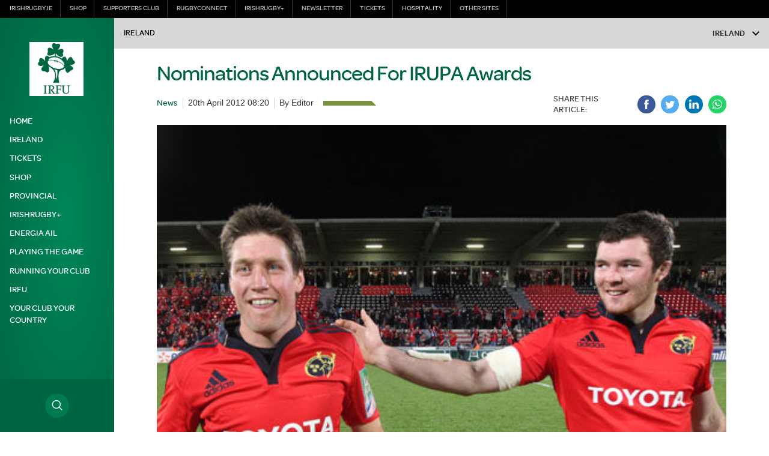

--- FILE ---
content_type: text/html; charset=UTF-8
request_url: https://www.irishrugby.ie/2012/04/20/nominations-announced-for-irupa-awards/
body_size: 26332
content:
<!DOCTYPE html>
<html lang="en-US" class="no-js">
<head>
        <meta charset="UTF-8">
    <meta name="viewport" content="width=device-width, initial-scale=1">
    <title>Irish Rugby | Nominations Announced For IRUPA Awards</title>
    <link rel="profile" href="https://gmpg.org/xfn/11">
        <meta name='robots' content='max-image-preview:large' />
	<style>img:is([sizes="auto" i], [sizes^="auto," i]) { contain-intrinsic-size: 3000px 1500px }</style>
	<link rel="amphtml" href="https://www.irishrugby.ie/2012/04/20/nominations-announced-for-irupa-awards/amp/" /><meta name="generator" content="AMP for WP 1.1.9"/><link rel='dns-prefetch' href='//cdnjs.cloudflare.com' />
<link rel='dns-prefetch' href='//wpapi.soticservers.net' />
<link rel='dns-prefetch' href='//cdn.jsdelivr.net' />
<link rel='dns-prefetch' href='//www.irishrugby.ie' />
<link rel='dns-prefetch' href='//content.jwplatform.com' />
<style id='classic-theme-styles-inline-css' type='text/css'>
/*! This file is auto-generated */
.wp-block-button__link{color:#fff;background-color:#32373c;border-radius:9999px;box-shadow:none;text-decoration:none;padding:calc(.667em + 2px) calc(1.333em + 2px);font-size:1.125em}.wp-block-file__button{background:#32373c;color:#fff;text-decoration:none}
</style>
<style id='global-styles-inline-css' type='text/css'>
:root{--wp--preset--aspect-ratio--square: 1;--wp--preset--aspect-ratio--4-3: 4/3;--wp--preset--aspect-ratio--3-4: 3/4;--wp--preset--aspect-ratio--3-2: 3/2;--wp--preset--aspect-ratio--2-3: 2/3;--wp--preset--aspect-ratio--16-9: 16/9;--wp--preset--aspect-ratio--9-16: 9/16;--wp--preset--color--black: #000000;--wp--preset--color--cyan-bluish-gray: #abb8c3;--wp--preset--color--white: #ffffff;--wp--preset--color--pale-pink: #f78da7;--wp--preset--color--vivid-red: #cf2e2e;--wp--preset--color--luminous-vivid-orange: #ff6900;--wp--preset--color--luminous-vivid-amber: #fcb900;--wp--preset--color--light-green-cyan: #7bdcb5;--wp--preset--color--vivid-green-cyan: #00d084;--wp--preset--color--pale-cyan-blue: #8ed1fc;--wp--preset--color--vivid-cyan-blue: #0693e3;--wp--preset--color--vivid-purple: #9b51e0;--wp--preset--gradient--vivid-cyan-blue-to-vivid-purple: linear-gradient(135deg,rgba(6,147,227,1) 0%,rgb(155,81,224) 100%);--wp--preset--gradient--light-green-cyan-to-vivid-green-cyan: linear-gradient(135deg,rgb(122,220,180) 0%,rgb(0,208,130) 100%);--wp--preset--gradient--luminous-vivid-amber-to-luminous-vivid-orange: linear-gradient(135deg,rgba(252,185,0,1) 0%,rgba(255,105,0,1) 100%);--wp--preset--gradient--luminous-vivid-orange-to-vivid-red: linear-gradient(135deg,rgba(255,105,0,1) 0%,rgb(207,46,46) 100%);--wp--preset--gradient--very-light-gray-to-cyan-bluish-gray: linear-gradient(135deg,rgb(238,238,238) 0%,rgb(169,184,195) 100%);--wp--preset--gradient--cool-to-warm-spectrum: linear-gradient(135deg,rgb(74,234,220) 0%,rgb(151,120,209) 20%,rgb(207,42,186) 40%,rgb(238,44,130) 60%,rgb(251,105,98) 80%,rgb(254,248,76) 100%);--wp--preset--gradient--blush-light-purple: linear-gradient(135deg,rgb(255,206,236) 0%,rgb(152,150,240) 100%);--wp--preset--gradient--blush-bordeaux: linear-gradient(135deg,rgb(254,205,165) 0%,rgb(254,45,45) 50%,rgb(107,0,62) 100%);--wp--preset--gradient--luminous-dusk: linear-gradient(135deg,rgb(255,203,112) 0%,rgb(199,81,192) 50%,rgb(65,88,208) 100%);--wp--preset--gradient--pale-ocean: linear-gradient(135deg,rgb(255,245,203) 0%,rgb(182,227,212) 50%,rgb(51,167,181) 100%);--wp--preset--gradient--electric-grass: linear-gradient(135deg,rgb(202,248,128) 0%,rgb(113,206,126) 100%);--wp--preset--gradient--midnight: linear-gradient(135deg,rgb(2,3,129) 0%,rgb(40,116,252) 100%);--wp--preset--font-size--small: 13px;--wp--preset--font-size--medium: 20px;--wp--preset--font-size--large: 36px;--wp--preset--font-size--x-large: 42px;--wp--preset--spacing--20: 0.44rem;--wp--preset--spacing--30: 0.67rem;--wp--preset--spacing--40: 1rem;--wp--preset--spacing--50: 1.5rem;--wp--preset--spacing--60: 2.25rem;--wp--preset--spacing--70: 3.38rem;--wp--preset--spacing--80: 5.06rem;--wp--preset--shadow--natural: 6px 6px 9px rgba(0, 0, 0, 0.2);--wp--preset--shadow--deep: 12px 12px 50px rgba(0, 0, 0, 0.4);--wp--preset--shadow--sharp: 6px 6px 0px rgba(0, 0, 0, 0.2);--wp--preset--shadow--outlined: 6px 6px 0px -3px rgba(255, 255, 255, 1), 6px 6px rgba(0, 0, 0, 1);--wp--preset--shadow--crisp: 6px 6px 0px rgba(0, 0, 0, 1);}:where(.is-layout-flex){gap: 0.5em;}:where(.is-layout-grid){gap: 0.5em;}body .is-layout-flex{display: flex;}.is-layout-flex{flex-wrap: wrap;align-items: center;}.is-layout-flex > :is(*, div){margin: 0;}body .is-layout-grid{display: grid;}.is-layout-grid > :is(*, div){margin: 0;}:where(.wp-block-columns.is-layout-flex){gap: 2em;}:where(.wp-block-columns.is-layout-grid){gap: 2em;}:where(.wp-block-post-template.is-layout-flex){gap: 1.25em;}:where(.wp-block-post-template.is-layout-grid){gap: 1.25em;}.has-black-color{color: var(--wp--preset--color--black) !important;}.has-cyan-bluish-gray-color{color: var(--wp--preset--color--cyan-bluish-gray) !important;}.has-white-color{color: var(--wp--preset--color--white) !important;}.has-pale-pink-color{color: var(--wp--preset--color--pale-pink) !important;}.has-vivid-red-color{color: var(--wp--preset--color--vivid-red) !important;}.has-luminous-vivid-orange-color{color: var(--wp--preset--color--luminous-vivid-orange) !important;}.has-luminous-vivid-amber-color{color: var(--wp--preset--color--luminous-vivid-amber) !important;}.has-light-green-cyan-color{color: var(--wp--preset--color--light-green-cyan) !important;}.has-vivid-green-cyan-color{color: var(--wp--preset--color--vivid-green-cyan) !important;}.has-pale-cyan-blue-color{color: var(--wp--preset--color--pale-cyan-blue) !important;}.has-vivid-cyan-blue-color{color: var(--wp--preset--color--vivid-cyan-blue) !important;}.has-vivid-purple-color{color: var(--wp--preset--color--vivid-purple) !important;}.has-black-background-color{background-color: var(--wp--preset--color--black) !important;}.has-cyan-bluish-gray-background-color{background-color: var(--wp--preset--color--cyan-bluish-gray) !important;}.has-white-background-color{background-color: var(--wp--preset--color--white) !important;}.has-pale-pink-background-color{background-color: var(--wp--preset--color--pale-pink) !important;}.has-vivid-red-background-color{background-color: var(--wp--preset--color--vivid-red) !important;}.has-luminous-vivid-orange-background-color{background-color: var(--wp--preset--color--luminous-vivid-orange) !important;}.has-luminous-vivid-amber-background-color{background-color: var(--wp--preset--color--luminous-vivid-amber) !important;}.has-light-green-cyan-background-color{background-color: var(--wp--preset--color--light-green-cyan) !important;}.has-vivid-green-cyan-background-color{background-color: var(--wp--preset--color--vivid-green-cyan) !important;}.has-pale-cyan-blue-background-color{background-color: var(--wp--preset--color--pale-cyan-blue) !important;}.has-vivid-cyan-blue-background-color{background-color: var(--wp--preset--color--vivid-cyan-blue) !important;}.has-vivid-purple-background-color{background-color: var(--wp--preset--color--vivid-purple) !important;}.has-black-border-color{border-color: var(--wp--preset--color--black) !important;}.has-cyan-bluish-gray-border-color{border-color: var(--wp--preset--color--cyan-bluish-gray) !important;}.has-white-border-color{border-color: var(--wp--preset--color--white) !important;}.has-pale-pink-border-color{border-color: var(--wp--preset--color--pale-pink) !important;}.has-vivid-red-border-color{border-color: var(--wp--preset--color--vivid-red) !important;}.has-luminous-vivid-orange-border-color{border-color: var(--wp--preset--color--luminous-vivid-orange) !important;}.has-luminous-vivid-amber-border-color{border-color: var(--wp--preset--color--luminous-vivid-amber) !important;}.has-light-green-cyan-border-color{border-color: var(--wp--preset--color--light-green-cyan) !important;}.has-vivid-green-cyan-border-color{border-color: var(--wp--preset--color--vivid-green-cyan) !important;}.has-pale-cyan-blue-border-color{border-color: var(--wp--preset--color--pale-cyan-blue) !important;}.has-vivid-cyan-blue-border-color{border-color: var(--wp--preset--color--vivid-cyan-blue) !important;}.has-vivid-purple-border-color{border-color: var(--wp--preset--color--vivid-purple) !important;}.has-vivid-cyan-blue-to-vivid-purple-gradient-background{background: var(--wp--preset--gradient--vivid-cyan-blue-to-vivid-purple) !important;}.has-light-green-cyan-to-vivid-green-cyan-gradient-background{background: var(--wp--preset--gradient--light-green-cyan-to-vivid-green-cyan) !important;}.has-luminous-vivid-amber-to-luminous-vivid-orange-gradient-background{background: var(--wp--preset--gradient--luminous-vivid-amber-to-luminous-vivid-orange) !important;}.has-luminous-vivid-orange-to-vivid-red-gradient-background{background: var(--wp--preset--gradient--luminous-vivid-orange-to-vivid-red) !important;}.has-very-light-gray-to-cyan-bluish-gray-gradient-background{background: var(--wp--preset--gradient--very-light-gray-to-cyan-bluish-gray) !important;}.has-cool-to-warm-spectrum-gradient-background{background: var(--wp--preset--gradient--cool-to-warm-spectrum) !important;}.has-blush-light-purple-gradient-background{background: var(--wp--preset--gradient--blush-light-purple) !important;}.has-blush-bordeaux-gradient-background{background: var(--wp--preset--gradient--blush-bordeaux) !important;}.has-luminous-dusk-gradient-background{background: var(--wp--preset--gradient--luminous-dusk) !important;}.has-pale-ocean-gradient-background{background: var(--wp--preset--gradient--pale-ocean) !important;}.has-electric-grass-gradient-background{background: var(--wp--preset--gradient--electric-grass) !important;}.has-midnight-gradient-background{background: var(--wp--preset--gradient--midnight) !important;}.has-small-font-size{font-size: var(--wp--preset--font-size--small) !important;}.has-medium-font-size{font-size: var(--wp--preset--font-size--medium) !important;}.has-large-font-size{font-size: var(--wp--preset--font-size--large) !important;}.has-x-large-font-size{font-size: var(--wp--preset--font-size--x-large) !important;}
:where(.wp-block-post-template.is-layout-flex){gap: 1.25em;}:where(.wp-block-post-template.is-layout-grid){gap: 1.25em;}
:where(.wp-block-columns.is-layout-flex){gap: 2em;}:where(.wp-block-columns.is-layout-grid){gap: 2em;}
:root :where(.wp-block-pullquote){font-size: 1.5em;line-height: 1.6;}
</style>
<link rel='stylesheet' id='bootstrap.min_css-css' href='https://www.irishrugby.ie/wp-content/themes/irfu/assets/css/0-bootstrap.min.css' type='text/css' media='all' />
<link rel='stylesheet' id='0-slick.1.9.0.min_css-css' href='https://www.irishrugby.ie/wp-content/themes/irfu/assets/css/0-slick.1.9.0.min.css' type='text/css' media='all' />
<link rel='stylesheet' id='0-slick-theme.1.9.0.min_css-css' href='https://www.irishrugby.ie/wp-content/themes/irfu/assets/css/0-slick-theme.1.9.0.min.css' type='text/css' media='all' />
<link rel='stylesheet' id='mobile_menu_min_css-css' href='https://www.irishrugby.ie/wp-content/themes/irfu/assets/css/mobile-menu.min.css' type='text/css' media='all' />
<link rel='stylesheet' id='style_base_css-css' href='https://www.irishrugby.ie/wp-content/themes/irfu/style-1-base.css?ver=6.7.1' type='text/css' media='all' />
<link rel='stylesheet' id='style_header_footer_css-css' href='https://www.irishrugby.ie/wp-content/themes/irfu/style-2-header-footer.css?ver=6.7.1' type='text/css' media='all' />
<link rel='stylesheet' id='style_aggregator_css-css' href='https://www.irishrugby.ie/wp-content/themes/irfu/style-3-aggregator.css?ver=6.7.1' type='text/css' media='all' />
<link rel='stylesheet' id='style_content_css-css' href='https://www.irishrugby.ie/wp-content/themes/irfu/style-3-content.css?ver=6.7.1' type='text/css' media='all' />
<link rel='stylesheet' id='style_fixture_result_css-css' href='https://www.irishrugby.ie/wp-content/themes/irfu/style-3-fixture-result.css?ver=6.7.1' type='text/css' media='all' />
<link rel='stylesheet' id='style_match_centre_css-css' href='https://www.irishrugby.ie/wp-content/themes/irfu/style-3-match-centre.css?ver=6.7.1' type='text/css' media='all' />
<link rel='stylesheet' id='style_provincial_css-css' href='https://www.irishrugby.ie/wp-content/themes/irfu/style-3-provincial.css?ver=6.7.1' type='text/css' media='all' />
<link rel='stylesheet' id='style_player_css-css' href='https://www.irishrugby.ie/wp-content/themes/irfu/style-3-player.css?ver=6.7.1' type='text/css' media='all' />
<link rel='stylesheet' id='style_stats_css-css' href='https://www.irishrugby.ie/wp-content/themes/irfu/style-3-stats.css?ver=6.7.1' type='text/css' media='all' />
<link rel='stylesheet' id='style_animate_css-css' href='https://www.irishrugby.ie/wp-content/themes/irfu/style-zz-animate.css?ver=6.7.1' type='text/css' media='all' />
<link rel='stylesheet' id='style_popup_css-css' href='https://www.irishrugby.ie/wp-content/themes/irfu/assets/css/popup.css?ver=6.7.1' type='text/css' media='all' />
<script type="text/javascript" src="//cdnjs.cloudflare.com/ajax/libs/jquery/3.6.0/jquery.min.js?ver=6.7.1" id="jquery-js"></script>
<script type="text/javascript" defer="defer" src="//wpapi.soticservers.net/tools/wordpress/js/bootstrap.min.js" id="bootstrap_min_js-js"></script>
<script type="text/javascript" defer="defer" src="//cdn.jsdelivr.net/npm/vue@2.*" id="vue_production_js-js"></script>
<script type="text/javascript" defer="defer" src="//cdn.jsdelivr.net/npm/axios/dist/axios.min.js" id="axios-js"></script>
<script type="text/javascript" defer="defer" src="https://www.irishrugby.ie/wp-content/themes/irfu/assets/js/external/combine-0-modernizr.2.8.3.min.js?ver=6.7.1" id="modernizr_js-js"></script>
<script type="text/javascript" defer="defer" src="https://www.irishrugby.ie/wp-content/themes/irfu/assets/js/external/combine-1-smooth-scroll.14.2.1.min.js" id="smooth-scroll_min_js-js"></script>
<script type="text/javascript" defer="defer" src="https://www.irishrugby.ie/wp-content/themes/irfu/assets/js/external/combine-1-webfontloader.1.6.28.min.js" id="webfontloader_min_js-js"></script>
<script type="text/javascript" defer="defer" src="https://www.irishrugby.ie/wp-content/themes/irfu/assets/js/external/combine-1-lazyload.10.16.2.min.js" id="lazyload_min_js-js"></script>
<script type="text/javascript" defer="defer" src="https://www.irishrugby.ie/wp-content/themes/irfu/assets/js/combine-2-sotic-menu.js?ver=6.7.1" id="sotic_menu_js-js"></script>
<script type="text/javascript" defer="defer" src="https://www.irishrugby.ie/wp-content/themes/irfu/assets/js/external/combine-3-chart.2.7.2.min.js?ver=6.7.1" id="chart_js-js"></script>
<script type="text/javascript" defer="defer" src="https://www.irishrugby.ie/wp-content/themes/irfu/assets/js/external/combine-3-liveblogpro.v1.min.js?ver=6.7.1" id="liveblogpro_js-js"></script>
<script type="text/javascript" defer="defer" src="https://www.irishrugby.ie/wp-content/themes/irfu/assets/js/external/combine-3-mustache.2.3.2.min.js?ver=6.7.1" id="mustache_js-js"></script>
<script type="text/javascript" defer="defer" src="https://www.irishrugby.ie/wp-content/themes/irfu/assets/js/external/combine-3-nanogallery.5.10.3.min.js?ver=6.7.1" id="nanogallery_js-js"></script>
<script type="text/javascript" defer="defer" src="https://www.irishrugby.ie/wp-content/themes/irfu/assets/js/external/combine-3-same-height.min.js?ver=6.7.1" id="sameheight_js-js"></script>
<script type="text/javascript" defer="defer" src="https://www.irishrugby.ie/wp-content/themes/irfu/assets/js/external/combine-3-slick.1.9.0.min.js?ver=6.7.1" id="slick_js-js"></script>
<script type="text/javascript" defer="defer" src="https://www.irishrugby.ie/wp-content/themes/irfu/assets/js/external/combine-3-social-board.1.0.min.js?ver=6.7.1" id="social_board_js-js"></script>
<script type="text/javascript" defer="defer" src="https://www.irishrugby.ie/wp-content/themes/irfu/assets/js/external/combine-3-sortable.min.js?ver=6.7.1" id="sortable_js-js"></script>
<script type="text/javascript" defer="defer" src="https://www.irishrugby.ie/wp-content/themes/irfu/assets/js/external/combine-3-moment-locales.min.js?ver=6.7.1" id="moments_js-js"></script>
<script type="text/javascript" defer="defer" src="https://www.irishrugby.ie/wp-content/themes/irfu/assets/js/external/combine-3-moment-timezone-with-data-2012-2022.min.js?ver=6.7.1" id="moments_data_js-js"></script>
<script type="text/javascript" defer="defer" src="https://www.irishrugby.ie/wp-content/themes/irfu/assets/js/combine-4-accordion.js?ver=6.7.1" id="accordion_js-js"></script>
<script type="text/javascript" defer="defer" src="https://www.irishrugby.ie/wp-content/themes/irfu/assets/js/combine-4-add-to-calendar.js?ver=6.7.1" id="add_to_calendar_js-js"></script>
<script type="text/javascript" id="aggregator_js-js-extra">
/* <![CDATA[ */
var WP_VARS = {"template_url":"https:\/\/www.irishrugby.ie\/wp-content\/themes\/irfu","base_url":"https:\/\/www.irishrugby.ie","path":"https:\/\/www.irishrugby.ie\/wp-content\/themes\/irfu","locale":"en","post_meta":{"_wp_page_template":["default"],"_players":[""],"_fixtures":[""],"imported_fixguid":[""],"reddot_article_id":["6832"],"_thumbnail_id":["27570"]}};
/* ]]> */
</script>
<script type="text/javascript" defer="defer" src="https://www.irishrugby.ie/wp-content/themes/irfu/assets/js/combine-4-aggregator.js?ver=6.7.1" id="aggregator_js-js"></script>
<script type="text/javascript" defer="defer" src="https://www.irishrugby.ie/wp-content/themes/irfu/assets/js/combine-4-charts.js?ver=6.7.1" id="charts_js-js"></script>
<script type="text/javascript" defer="defer" src="https://www.irishrugby.ie/wp-content/themes/irfu/assets/js/combine-4-data-tab.js?ver=6.7.1" id="data_tab_js-js"></script>
<script type="text/javascript" defer="defer" src="https://www.irishrugby.ie/wp-content/themes/irfu/assets/js/combine-4-fixture-filters-club.js?ver=6.7.1" id="fixture_filters_club_js-js"></script>
<script type="text/javascript" defer="defer" src="https://www.irishrugby.ie/wp-content/themes/irfu/assets/js/combine-4-fixture-sort.js?ver=6.7.1" id="fixture_sort_js-js"></script>
<script type="text/javascript" defer="defer" src="https://www.irishrugby.ie/wp-content/themes/irfu/assets/js/combine-4-nano-gallery.js?ver=6.7.1" id="nano_gallery_js-js"></script>
<script type="text/javascript" id="player_js-js-extra">
/* <![CDATA[ */
var WP_VARS = {"template_url":"https:\/\/www.irishrugby.ie\/wp-content\/themes\/irfu","base_url":"https:\/\/www.irishrugby.ie","path":"https:\/\/www.irishrugby.ie\/wp-content\/themes\/irfu","locale":"en","post_meta":{"_wp_page_template":["default"],"_players":[""],"_fixtures":[""],"imported_fixguid":[""],"reddot_article_id":["6832"],"_thumbnail_id":["27570"]}};
/* ]]> */
</script>
<script type="text/javascript" defer="defer" src="https://www.irishrugby.ie/wp-content/themes/irfu/assets/js/combine-4-player.js?ver=6.7.1" id="player_js-js"></script>
<script type="text/javascript" defer="defer" src="https://www.irishrugby.ie/wp-content/themes/irfu/assets/js/combine-4-player-filter.js?ver=6.7.1" id="player_filter_js-js"></script>
<script type="text/javascript" defer="defer" src="https://www.irishrugby.ie/wp-content/themes/irfu/assets/js/combine-4-player-search.js?ver=6.7.1" id="player_search_js-js"></script>
<script type="text/javascript" defer="defer" src="https://www.irishrugby.ie/wp-content/themes/irfu/assets/js/combine-4-show-text.js?ver=6.7.1" id="show_text_js-js"></script>
<script type="text/javascript" defer="defer" src="https://www.irishrugby.ie/wp-content/themes/irfu/assets/js/combine-4-slider.js?ver=6.7.1" id="slider_js-js"></script>
<script type="text/javascript" defer="defer" src="https://www.irishrugby.ie/wp-content/themes/irfu/assets/js/combine-4-social-share.js?ver=6.7.1" id="social_share_js-js"></script>
<script type="text/javascript" id="widget_reloader_js-js-extra">
/* <![CDATA[ */
var WP_VARS = {"template_url":"https:\/\/www.irishrugby.ie\/wp-content\/themes\/irfu","base_url":"https:\/\/www.irishrugby.ie","path":"https:\/\/www.irishrugby.ie\/wp-content\/themes\/irfu","locale":"en","post_meta":{"_wp_page_template":["default"],"_players":[""],"_fixtures":[""],"imported_fixguid":[""],"reddot_article_id":["6832"],"_thumbnail_id":["27570"]}};
/* ]]> */
</script>
<script type="text/javascript" defer="defer" src="https://www.irishrugby.ie/wp-content/themes/irfu/assets/js/combine-4-widget-reloader.js?ver=6.7.1" id="widget_reloader_js-js"></script>
<script type="text/javascript" defer="defer" src="https://www.irishrugby.ie/wp-content/themes/irfu/assets/js/combine-4-your-time.js?ver=6.7.1" id="your_time_js-js"></script>
<script type="text/javascript" id="live_articles_js-js-extra">
/* <![CDATA[ */
var WP_VARS = {"template_url":"https:\/\/www.irishrugby.ie\/wp-content\/themes\/irfu","base_url":"https:\/\/www.irishrugby.ie","path":"https:\/\/www.irishrugby.ie\/wp-content\/themes\/irfu","locale":"en","post_meta":{"_wp_page_template":["default"],"_players":[""],"_fixtures":[""],"imported_fixguid":[""],"reddot_article_id":["6832"],"_thumbnail_id":["27570"]}};
/* ]]> */
</script>
<script type="text/javascript" defer="defer" src="https://www.irishrugby.ie/wp-content/themes/irfu/assets/js/matches/combine-4-live-articles.js?ver=6.7.1" id="live_articles_js-js"></script>
<script type="text/javascript" defer="defer" src="https://www.irishrugby.ie/wp-content/themes/irfu/assets/js/matches/combine-4-live-blog.js?ver=6.7.1" id="live_blog_js-js"></script>
<script type="text/javascript" id="live_tweets_js-js-extra">
/* <![CDATA[ */
var WP_VARS = {"template_url":"https:\/\/www.irishrugby.ie\/wp-content\/themes\/irfu","base_url":"https:\/\/www.irishrugby.ie","path":"https:\/\/www.irishrugby.ie\/wp-content\/themes\/irfu","locale":"en","post_meta":{"_wp_page_template":["default"],"_players":[""],"_fixtures":[""],"imported_fixguid":[""],"reddot_article_id":["6832"],"_thumbnail_id":["27570"]}};
/* ]]> */
</script>
<script type="text/javascript" defer="defer" src="https://www.irishrugby.ie/wp-content/themes/irfu/assets/js/matches/combine-4-live-tweets.js?ver=6.7.1" id="live_tweets_js-js"></script>
<script type="text/javascript" src="//content.jwplatform.com/libraries/tBa05VYt.js?ver=6.7.1" id="jw_player_js-js"></script>
<link rel="https://api.w.org/" href="https://www.irishrugby.ie/wp-json/" /><link rel="alternate" title="JSON" type="application/json" href="https://www.irishrugby.ie/wp-json/wp/v2/posts/27569" /><meta name="generator" content="WordPress 6.7.1" />
<link rel="canonical" href="https://www.irishrugby.ie/2012/04/20/nominations-announced-for-irupa-awards/" />
<link rel='shortlink' href='https://www.irishrugby.ie/?p=27569' />
<link rel="alternate" title="oEmbed (JSON)" type="application/json+oembed" href="https://www.irishrugby.ie/wp-json/oembed/1.0/embed?url=https%3A%2F%2Fwww.irishrugby.ie%2F2012%2F04%2F20%2Fnominations-announced-for-irupa-awards%2F" />
<link rel="alternate" title="oEmbed (XML)" type="text/xml+oembed" href="https://www.irishrugby.ie/wp-json/oembed/1.0/embed?url=https%3A%2F%2Fwww.irishrugby.ie%2F2012%2F04%2F20%2Fnominations-announced-for-irupa-awards%2F&#038;format=xml" />
<!-- Google Tag Manager -->
<script>(function(w,d,s,l,i){w[l]=w[l]||[];w[l].push({'gtm.start':
new Date().getTime(),event:'gtm.js'});var f=d.getElementsByTagName(s)[0],
j=d.createElement(s),dl=l!='dataLayer'?'&l='+l:'';j.async=true;j.src=
'https://www.googletagmanager.com/gtm.js?id='+i+dl;f.parentNode.insertBefore(j,f);
})(window,document,'script','dataLayer','GTM-P79ZSV');</script>
<!-- End Google Tag Manager -->
		<link rel="icon" href="https://d19fc3vd0ojo3m.cloudfront.net/irfu/wp-content/uploads/2018/12/06124919/new-logox495_rdax_80-80x80.jpg" sizes="32x32" />
<link rel="icon" href="https://d19fc3vd0ojo3m.cloudfront.net/irfu/wp-content/uploads/2018/12/06124919/new-logox495_rdax_80-300x300.jpg" sizes="192x192" />
<link rel="apple-touch-icon" href="https://d19fc3vd0ojo3m.cloudfront.net/irfu/wp-content/uploads/2018/12/06124919/new-logox495_rdax_80-180x180.jpg" />
<meta name="msapplication-TileImage" content="https://d19fc3vd0ojo3m.cloudfront.net/irfu/wp-content/uploads/2018/12/06124919/new-logox495_rdax_80-300x300.jpg" />
        <link rel="apple-touch-icon" sizes="57x57" href="https://www.irishrugby.ie/wp-content/themes/irfu/assets/favicon/apple-icon-57x57.png">
            <link rel="apple-touch-icon" sizes="60x60" href="https://www.irishrugby.ie/wp-content/themes/irfu/assets/favicon/apple-icon-60x60.png">
            <link rel="apple-touch-icon" sizes="72x72" href="https://www.irishrugby.ie/wp-content/themes/irfu/assets/favicon/apple-icon-72x72.png">
            <link rel="apple-touch-icon" sizes="76x76" href="https://www.irishrugby.ie/wp-content/themes/irfu/assets/favicon/apple-icon-76x76.png">
            <link rel="apple-touch-icon" sizes="114x114" href="https://www.irishrugby.ie/wp-content/themes/irfu/assets/favicon/apple-icon-114x114.png">
            <link rel="apple-touch-icon" sizes="120x120" href="https://www.irishrugby.ie/wp-content/themes/irfu/assets/favicon/apple-icon-120x120.png">
            <link rel="apple-touch-icon" sizes="144x144" href="https://www.irishrugby.ie/wp-content/themes/irfu/assets/favicon/apple-icon-144x144.png">
            <link rel="apple-touch-icon" sizes="152x152" href="https://www.irishrugby.ie/wp-content/themes/irfu/assets/favicon/apple-icon-152x152.png">
            <link rel="icon" sizes="192x192" href="https://www.irishrugby.ie/wp-content/themes/irfu/assets/favicon/android-icon-192x192.png">
            <link rel="icon" sizes="32x32" href="https://www.irishrugby.ie/wp-content/themes/irfu/assets/favicon/favicon-32x32.png">
            <link rel="icon" sizes="96x96" href="https://www.irishrugby.ie/wp-content/themes/irfu/assets/favicon/favicon-96x96.png">
            <link rel="icon" sizes="16x16" href="https://www.irishrugby.ie/wp-content/themes/irfu/assets/favicon/favicon-16x16.png">
            <link rel="shortcut icon" sizes="" href="https://www.irishrugby.ie/wp-content/themes/irfu/assets/favicon/favicon.ico">
    <script src="https://www.googletagservices.com/tag/js/gpt.js"></script>

<meta name="google-site-verification" content="z870JCyicQ_nCjD7mKiRQ0d3J1tfwwtOSDiVzR_cGbY" />    
    <script>
(function () {
var s = document.createElement('script');
s.src = 'https://display.ecal.net/v2/widget.js'+ '?t=' + Date.now();
document.getElementsByTagName('head')[0].appendChild(s);
})();
</script></head>


<body data-rsssl=1 class="post-template-default single single-post postid-27569 single-format-standard menu-direction-bottom">

    
<nav id="sm-menu" role="navigation" class="sm-menu sm-offcanvas bg-primary"
	data-type="sliding"
	data-navbar="true"
	data-search="true"
	data-direction="bottom"
	data-width="fullscreen"
>
	<div class="menu-main-navigation-container"><ul id="menu-main-navigation" class="menu"><div id='sm-menu-parent'><div class='closeButtonWrapper bg-grey200'><div class='mobile-search'><form role="search" method="get" class="search-form" action="https://www.irishrugby.ie/media/">
	<input type="search" class="search-field" placeholder="Search &hellip;" value="" name="search" />
    <button type="submit" class="search-submit screen-reader-text c-white"><i class="icon-header-search" aria-hidden="true"></i></button>
</form> </div><a href='javascript:void(0)' class='closeButton c-black' title='Close''>&times;</a>
            </div><div class='sm-0 sm-panel sm-hidden' id='sm-0' ><div class='sm-navbar bg-white'><a class='sm-title tf-allcaps' title='View Menu' href='/'>Menu</a><a href='javascript:void(0)' class='sm-back' data-target='sm-0' data-parent='sm-0' title='View previous menu'><i class='icon-arrow-left'></i></a></div><ul class='menu menu-wrapper'><li class=''><a title='View Home' href='https://www.irishrugby.ie/' class='tf-allcaps menu-link c-white'>Home</a></li><li class=''><a title='View Ireland' href='https://www.irishrugby.ie/ireland/' class='tf-allcaps menu-link c-white'>Ireland</a><a class='sm-next' href='javascript:void(0)' data-target='sm-105832' data-parent='sm-0' title='View Ireland menu'><i class='icon-arrow-right'></i></a> </li><li class=''><a title='View Tickets' href='https://www.irishrugby.ie/ireland/tickets/' class='tf-allcaps menu-link c-white'>Tickets</a></li><li class=''><a title='View Shop' href='https://www.elverys.ie/elverys/en/IRFU?utm_source=irfu&utm_medium=referral&utm_campaign=Ecommerce%20Link%20-%20IRFU%20Site&utm_term=Ecommerce%20Link%20-%20IRFU%20Site&utm_content=Ecommerce%20Link%20-%20IRFU%20Site' class='tf-allcaps menu-link c-white'>Shop</a></li><li class=''><a title='View Provincial' href='https://www.irishrugby.ie/provincial/' class='tf-allcaps menu-link c-white'>Provincial</a><a class='sm-next' href='javascript:void(0)' data-target='sm-105979' data-parent='sm-0' title='View Provincial menu'><i class='icon-arrow-right'></i></a> </li><li class=''><a title='View irishrugby+' href='https://plus.irishrugby.ie/' class='tf-allcaps menu-link c-white'>irishrugby+</a></li><li class=''><a title='View Energia AIL' href='https://www.irishrugby.ie/all-ireland-leagues/' class='tf-allcaps menu-link c-white'>Energia AIL</a><a class='sm-next' href='javascript:void(0)' data-target='sm-110156' data-parent='sm-0' title='View Energia AIL menu'><i class='icon-arrow-right'></i></a> </li><li class=''><a title='View Playing the Game' href='https://www.irishrugby.ie/playing-the-game/' class='tf-allcaps menu-link c-white'>Playing the Game</a><a class='sm-next' href='javascript:void(0)' data-target='sm-105977' data-parent='sm-0' title='View Playing the Game menu'><i class='icon-arrow-right'></i></a> </li><li class=''><a title='View Running Your Club' href='https://www.irishrugby.ie/running-your-club/' class='tf-allcaps menu-link c-white'>Running Your Club</a><a class='sm-next' href='javascript:void(0)' data-target='sm-105840' data-parent='sm-0' title='View Running Your Club menu'><i class='icon-arrow-right'></i></a> </li><li class=''><a title='View IRFU' href='https://www.irishrugby.ie/irfu/' class='tf-allcaps menu-link c-white'>IRFU</a><a class='sm-next' href='javascript:void(0)' data-target='sm-105978' data-parent='sm-0' title='View IRFU menu'><i class='icon-arrow-right'></i></a> </li><li class=''><a title='View Your Club Your Country' href='https://www.irishrugby.ie/running-your-club/club-funding/your-club-your-country/' class='tf-allcaps menu-link c-white'>Your Club Your Country</a></li></ul></div><div class='sm-panel sm-hidden' id='sm-105832' ><div class='sm-navbar bg-white'><a class='sm-title tf-allcaps' title='View Ireland' href='https://www.irishrugby.ie/ireland/'>Ireland</a><a href='javascript:void(0)' class='sm-back' data-target='sm-105832' data-parent='sm-0' title='View previous menu'><i class='icon-arrow-left'></i></a></div><ul class='menu menu-wrapper'><li class=''><a title='View Fixtures &#038; Results' href='https://www.irishrugby.ie/ireland/fixtures-results/' class='tf-allcaps menu-link c-white'>Fixtures &#038; Results</a></li><li class=''><a title='View Tables' href='https://www.irishrugby.ie/ireland/tables/' class='tf-allcaps menu-link c-white'>Tables</a></li><li class=''><a title='View Men' href='https://www.irishrugby.ie/ireland/men/' class='tf-allcaps menu-link c-white'>Men</a><a class='sm-next' href='javascript:void(0)' data-target='sm-105998' data-parent='sm-105832' title='View Men menu'><i class='icon-arrow-right'></i></a> </li><li class=''><a title='View Women' href='https://www.irishrugby.ie/ireland/women/' class='tf-allcaps menu-link c-white'>Women</a><a class='sm-next' href='javascript:void(0)' data-target='sm-106063' data-parent='sm-105832' title='View Women menu'><i class='icon-arrow-right'></i></a> </li><li class=''><a title='View Ireland Sevens' href='https://www.irishrugby.ie/?page_id=160' class='tf-allcaps menu-link c-white'>Ireland Sevens</a><a class='sm-next' href='javascript:void(0)' data-target='sm-106079' data-parent='sm-105832' title='View Ireland Sevens menu'><i class='icon-arrow-right'></i></a> </li><li class=''><a title='View Ireland Under-20' href='https://www.irishrugby.ie/ireland/under20/' class='tf-allcaps menu-link c-white'>Ireland Under-20</a><a class='sm-next' href='javascript:void(0)' data-target='sm-106101' data-parent='sm-105832' title='View Ireland Under-20 menu'><i class='icon-arrow-right'></i></a> </li><li class=''><a title='View Ireland U18 &#038; U19' href='https://www.irishrugby.ie/ireland/u18-and-u19/' class='tf-allcaps menu-link c-white'>Ireland U18 &#038; U19</a><a class='sm-next' href='javascript:void(0)' data-target='sm-106121' data-parent='sm-105832' title='View Ireland U18 &#038; U19 menu'><i class='icon-arrow-right'></i></a> </li><li class=''><a title='View Tickets' href='https://www.irishrugby.ie/ireland/tickets/' class='tf-allcaps menu-link c-white'>Tickets</a><a class='sm-next' href='javascript:void(0)' data-target='sm-106128' data-parent='sm-105832' title='View Tickets menu'><i class='icon-arrow-right'></i></a> </li><li class=''><a title='View Statistics' href='https://www.irishrugby.ie/ireland/men/statistics/' class='tf-allcaps menu-link c-white'>Statistics</a></li><li class=''><a title='View Irish Rugby TV' href='https://www.irishrugby.ie/irish-rugby-tv/' class='tf-allcaps menu-link c-white'>Irish Rugby TV</a></li><li class=''><a title='View Galleries' href='https://www.irishrugby.ie/ireland/galleries/' class='tf-allcaps menu-link c-white'>Galleries</a></li><li class=''><a title='View Supporters Club' href='http://supporters.irishrugby.ie' class='tf-allcaps menu-link c-white'>Supporters Club</a></li></ul></div><div class='sm-panel sm-hidden' id='sm-105979' ><div class='sm-navbar bg-white'><a class='sm-title tf-allcaps' title='View Provincial' href='https://www.irishrugby.ie/provincial/'>Provincial</a><a href='javascript:void(0)' class='sm-back' data-target='sm-105979' data-parent='sm-0' title='View previous menu'><i class='icon-arrow-left'></i></a></div><ul class='menu menu-wrapper'><li class=''><a title='View Women's Interprovincial Championship' href='https://www.irishrugby.ie/provincial/womens-interprovincial-championship/' class='tf-allcaps menu-link c-white'>Women's Interprovincial Championship</a></li><li class=''><a title='View Connacht' href='https://www.irishrugby.ie/provinces/connacht/' class='tf-allcaps menu-link c-white'>Connacht</a></li><li class=''><a title='View Leinster' href='https://www.irishrugby.ie/provinces/leinster/' class='tf-allcaps menu-link c-white'>Leinster</a></li><li class=''><a title='View Munster' href='https://www.irishrugby.ie/provinces/munster/' class='tf-allcaps menu-link c-white'>Munster</a></li><li class=''><a title='View Ulster' href='https://www.irishrugby.ie/provinces/ulster/' class='tf-allcaps menu-link c-white'>Ulster</a></li><li class=''><a title='View Provincial News' href='https://www.irishrugby.ie/provincial/provincial-news/' class='tf-allcaps menu-link c-white'>Provincial News</a></li><li class=''><a title='View Provincial Fixtures' href='https://www.irishrugby.ie/provincial/provincial-fixtures/' class='tf-allcaps menu-link c-white'>Provincial Fixtures</a></li><li class=''><a title='View Provincial Tables' href='https://www.irishrugby.ie/provincial/provincial-tables/' class='tf-allcaps menu-link c-white'>Provincial Tables</a></li><li class=''><a title='View Exiles' href='https://www.irishrugby.ie/provincial/exiles/' class='tf-allcaps menu-link c-white'>Exiles</a></li><li class=''><a title='View Junior Interprovincial Fixtures' href='https://www.irishrugby.ie/provincial/junior-interprovincial-fixtures/' class='tf-allcaps menu-link c-white'>Junior Interprovincial Fixtures</a></li><li class=''><a title='View Statistics' href='https://www.irishrugby.ie/?page_id=63685' class='tf-allcaps menu-link c-white'>Statistics</a></li></ul></div><div class='sm-panel sm-hidden' id='sm-110156' ><div class='sm-navbar bg-white'><a class='sm-title tf-allcaps' title='View Energia AIL' href='https://www.irishrugby.ie/all-ireland-leagues/'>Energia AIL</a><a href='javascript:void(0)' class='sm-back' data-target='sm-110156' data-parent='sm-0' title='View previous menu'><i class='icon-arrow-left'></i></a></div><ul class='menu menu-wrapper'><li class=''><a title='View Men' href='https://www.irishrugby.ie/all-ireland-leagues-old/men/' class='tf-allcaps menu-link c-white'>Men</a><a class='sm-next' href='javascript:void(0)' data-target='sm-106166' data-parent='sm-110156' title='View Men menu'><i class='icon-arrow-right'></i></a> </li><li class=''><a title='View Women' href='https://www.irishrugby.ie/all-ireland-leagues-old/women/' class='tf-allcaps menu-link c-white'>Women</a><a class='sm-next' href='javascript:void(0)' data-target='sm-106207' data-parent='sm-110156' title='View Women menu'><i class='icon-arrow-right'></i></a> </li><li class=''><a title='View Energia Logo' href='/' class='tf-allcaps menu-link c-white'>Energia Logo</a></li></ul></div><div class='sm-panel sm-hidden' id='sm-105977' ><div class='sm-navbar bg-white'><a class='sm-title tf-allcaps' title='View Playing the Game' href='https://www.irishrugby.ie/playing-the-game/'>Playing the Game</a><a href='javascript:void(0)' class='sm-back' data-target='sm-105977' data-parent='sm-0' title='View previous menu'><i class='icon-arrow-left'></i></a></div><ul class='menu menu-wrapper'><li class=''><a title='View Age Grade' href='https://www.irishrugby.ie/playing-the-game/age-grade/' class='tf-allcaps menu-link c-white'>Age Grade</a><a class='sm-next' href='javascript:void(0)' data-target='sm-106235' data-parent='sm-105977' title='View Age Grade menu'><i class='icon-arrow-right'></i></a> </li><li class=''><a title='View Women' href='https://www.irishrugby.ie/playing-the-game/women/give-it-a-try/' class='tf-allcaps menu-link c-white'>Women</a><a class='sm-next' href='javascript:void(0)' data-target='sm-106245' data-parent='sm-105977' title='View Women menu'><i class='icon-arrow-right'></i></a> </li><li class=''><a title='View Tag Rugby' href='https://www.irishrugby.ie/playing-the-game/non-contact-rugby/tag-rugby/' class='tf-allcaps menu-link c-white'>Tag Rugby</a></li><li class=''><a title='View Touch Rugby' href='https://www.irishrugby.ie/playing-the-game/non-contact-rugby/touch-rugby/' class='tf-allcaps menu-link c-white'>Touch Rugby</a></li><li class=''><a title='View Spirit of Rugby' href='https://www.irishrugby.ie/playing-the-game/spirit-of-rugby/' class='tf-allcaps menu-link c-white'>Spirit of Rugby</a><a class='sm-next' href='javascript:void(0)' data-target='sm-106257' data-parent='sm-105977' title='View Spirit of Rugby menu'><i class='icon-arrow-right'></i></a> </li><li class=''><a title='View Coaching' href='https://www.irishrugby.ie/playing-the-game/coaching/' class='tf-allcaps menu-link c-white'>Coaching</a><a class='sm-next' href='javascript:void(0)' data-target='sm-106269' data-parent='sm-105977' title='View Coaching menu'><i class='icon-arrow-right'></i></a> </li><li class=''><a title='View Refereeing' href='https://www.irishrugby.ie/playing-the-game/refereeing/' class='tf-allcaps menu-link c-white'>Refereeing</a><a class='sm-next' href='javascript:void(0)' data-target='sm-106310' data-parent='sm-105977' title='View Refereeing menu'><i class='icon-arrow-right'></i></a> </li><li class=''><a title='View Medical' href='https://www.irishrugby.ie/playing-the-game/medical/' class='tf-allcaps menu-link c-white'>Medical</a></li><li class=''><a title='View Nutrition' href='https://www.irishrugby.ie/playing-the-game/nutrition/' class='tf-allcaps menu-link c-white'>Nutrition</a><a class='sm-next' href='javascript:void(0)' data-target='sm-106328' data-parent='sm-105977' title='View Nutrition menu'><i class='icon-arrow-right'></i></a> </li></ul></div><div class='sm-panel sm-hidden' id='sm-105840' ><div class='sm-navbar bg-white'><a class='sm-title tf-allcaps' title='View Running Your Club' href='https://www.irishrugby.ie/running-your-club/'>Running Your Club</a><a href='javascript:void(0)' class='sm-back' data-target='sm-105840' data-parent='sm-0' title='View previous menu'><i class='icon-arrow-left'></i></a></div><ul class='menu menu-wrapper'><li class=''><a title='View Insurance' href='https://www.irishrugby.ie/running-your-club/insurance/' class='tf-allcaps menu-link c-white'>Insurance</a></li><li class=''><a title='View Welcoming Clubs' href='https://www.irishrugby.ie/?page_id=53613' class='tf-allcaps menu-link c-white'>Welcoming Clubs</a><a class='sm-next' href='javascript:void(0)' data-target='sm-106334' data-parent='sm-105840' title='View Welcoming Clubs menu'><i class='icon-arrow-right'></i></a> </li><li class=''><a title='View RugbyConnect' href='https://www.irishrugby.ie/running-your-club/rugbyconnect/' class='tf-allcaps menu-link c-white'>RugbyConnect</a></li><li class=''><a title='View Club Funding' href='https://www.irishrugby.ie/running-your-club/club-funding/' class='tf-allcaps menu-link c-white'>Club Funding</a><a class='sm-next' href='javascript:void(0)' data-target='sm-106338' data-parent='sm-105840' title='View Club Funding menu'><i class='icon-arrow-right'></i></a> </li></ul></div><div class='sm-panel sm-hidden' id='sm-105978' ><div class='sm-navbar bg-white'><a class='sm-title tf-allcaps' title='View IRFU' href='https://www.irishrugby.ie/irfu/'>IRFU</a><a href='javascript:void(0)' class='sm-back' data-target='sm-105978' data-parent='sm-0' title='View previous menu'><i class='icon-arrow-left'></i></a></div><ul class='menu menu-wrapper'><li class=''><a title='View About' href='https://www.irishrugby.ie/irfu/about/' class='tf-allcaps menu-link c-white'>About</a><a class='sm-next' href='javascript:void(0)' data-target='sm-106345' data-parent='sm-105978' title='View About menu'><i class='icon-arrow-right'></i></a> </li><li class=''><a title='View IRFU News' href='https://www.irishrugby.ie/irfu/irfu-news/' class='tf-allcaps menu-link c-white'>IRFU News</a></li><li class=''><a title='View News Archive' href='https://www.irishrugby.ie/irfu/news-archive/' class='tf-allcaps menu-link c-white'>News Archive</a></li><li class=''><a title='View Aviva Stadium' href='https://www.irishrugby.ie/ireland/avivastadium/' class='tf-allcaps menu-link c-white'>Aviva Stadium</a></li><li class=''><a title='View Charitable Trust' href='https://irfucharitabletrust.com/' class='tf-allcaps menu-link c-white'>Charitable Trust</a></li><li class=''><a title='View History' href='https://www.irishrugby.ie/irfu/history/' class='tf-allcaps menu-link c-white'>History</a><a class='sm-next' href='javascript:void(0)' data-target='sm-106353' data-parent='sm-105978' title='View History menu'><i class='icon-arrow-right'></i></a> </li><li class=''><a title='View Strategic Plan' href='https://www.irishrugby.ie/irfu/strategic-plan/' class='tf-allcaps menu-link c-white'>Strategic Plan</a><a class='sm-next' href='javascript:void(0)' data-target='sm-106357' data-parent='sm-105978' title='View Strategic Plan menu'><i class='icon-arrow-right'></i></a> </li><li class=''><a title='View Laws &#038; Regulations' href='https://www.irishrugby.ie/irfu/laws-regulations/' class='tf-allcaps menu-link c-white'>Laws &#038; Regulations</a></li><li class=''><a title='View Annual Report' href='https://www.irishrugby.ie/irfu/about/annual-report/' class='tf-allcaps menu-link c-white'>Annual Report</a></li><li class=''><a title='View Sponsors &#038; Suppliers' href='https://www.irishrugby.ie/sponsors/' class='tf-allcaps menu-link c-white'>Sponsors &#038; Suppliers</a></li><li class=''><a title='View Work with Us' href='https://www.irishrugby.ie/irfu/work-with-us/' class='tf-allcaps menu-link c-white'>Work with Us</a></li></ul></div><div class='sm-panel sm-hidden' id='sm-105998' ><div class='sm-navbar bg-white'><a class='sm-title tf-allcaps' title='View Men' href='https://www.irishrugby.ie/ireland/men/'>Men</a><a href='javascript:void(0)' class='sm-back' data-target='sm-105998' data-parent='sm-105832' title='View previous menu'><i class='icon-arrow-left'></i></a></div><ul class='menu menu-wrapper'><li class=''><a title='View News' href='https://www.irishrugby.ie/ireland/men/news/' class='tf-allcaps menu-link c-white'>News</a></li><li class=''><a title='View Team' href='https://www.irishrugby.ie/ireland/men/team/' class='tf-allcaps menu-link c-white'>Team</a></li><li class=''><a title='View Fixtures &#038; Results' href='https://www.irishrugby.ie/ireland/men/fixtures-results/' class='tf-allcaps menu-link c-white'>Fixtures &#038; Results</a></li><li class=''><a title='View Tables' href='https://www.irishrugby.ie/ireland/men/tables/' class='tf-allcaps menu-link c-white'>Tables</a></li><li class=''><a title='View Management' href='https://www.irishrugby.ie/ireland/men/management/' class='tf-allcaps menu-link c-white'>Management</a></li><li class=''><a title='View Past Players' href='https://www.irishrugby.ie/ireland/men/past-players/' class='tf-allcaps menu-link c-white'>Past Players</a></li></ul></div><div class='sm-panel sm-hidden' id='sm-106063' ><div class='sm-navbar bg-white'><a class='sm-title tf-allcaps' title='View Women' href='https://www.irishrugby.ie/ireland/women/'>Women</a><a href='javascript:void(0)' class='sm-back' data-target='sm-106063' data-parent='sm-105832' title='View previous menu'><i class='icon-arrow-left'></i></a></div><ul class='menu menu-wrapper'><li class=''><a title='View News' href='https://www.irishrugby.ie/ireland/women/news/' class='tf-allcaps menu-link c-white'>News</a></li><li class=''><a title='View Team' href='https://www.irishrugby.ie/ireland/women/team/' class='tf-allcaps menu-link c-white'>Team</a></li><li class=''><a title='View Fixtures &#038; Results' href='https://www.irishrugby.ie/ireland/women/fixtures-results/' class='tf-allcaps menu-link c-white'>Fixtures &#038; Results</a></li><li class=''><a title='View Tables' href='https://www.irishrugby.ie/ireland/women/tables/' class='tf-allcaps menu-link c-white'>Tables</a></li><li class=''><a title='View Management' href='https://www.irishrugby.ie/ireland/women/womens-management/' class='tf-allcaps menu-link c-white'>Management</a></li></ul></div><div class='sm-panel sm-hidden' id='sm-106079' ><div class='sm-navbar bg-white'><a class='sm-title tf-allcaps' title='View Ireland Sevens' href='https://www.irishrugby.ie/?page_id=160'>Ireland Sevens</a><a href='javascript:void(0)' class='sm-back' data-target='sm-106079' data-parent='sm-105832' title='View previous menu'><i class='icon-arrow-left'></i></a></div><ul class='menu menu-wrapper'><li class=''><a title='View Sevens News' href='https://www.irishrugby.ie/ireland/sevens/sevens-news/' class='tf-allcaps menu-link c-white'>Sevens News</a></li></ul></div><div class='sm-panel sm-hidden' id='sm-106101' ><div class='sm-navbar bg-white'><a class='sm-title tf-allcaps' title='View Ireland Under-20' href='https://www.irishrugby.ie/ireland/under20/'>Ireland Under-20</a><a href='javascript:void(0)' class='sm-back' data-target='sm-106101' data-parent='sm-105832' title='View previous menu'><i class='icon-arrow-left'></i></a></div><ul class='menu menu-wrapper'><li class=''><a title='View News' href='https://www.irishrugby.ie/ireland/under20/news/' class='tf-allcaps menu-link c-white'>News</a></li><li class=''><a title='View Men’s Profiles' href='https://www.irishrugby.ie/ireland/under20/profiles/' class='tf-allcaps menu-link c-white'>Men’s Profiles</a></li><li class=''><a title='View Fixtures &#038; Results' href='https://www.irishrugby.ie/ireland/under20/fixtures-results/' class='tf-allcaps menu-link c-white'>Fixtures &#038; Results</a></li><li class=''><a title='View Tables' href='https://www.irishrugby.ie/ireland/under20/tables/' class='tf-allcaps menu-link c-white'>Tables</a></li><li class=''><a title='View Men’s Management' href='https://www.irishrugby.ie/ireland/under20/management/' class='tf-allcaps menu-link c-white'>Men’s Management</a></li></ul></div><div class='sm-panel sm-hidden' id='sm-106121' ><div class='sm-navbar bg-white'><a class='sm-title tf-allcaps' title='View Ireland U18 &#038; U19' href='https://www.irishrugby.ie/ireland/u18-and-u19/'>Ireland U18 &#038; U19</a><a href='javascript:void(0)' class='sm-back' data-target='sm-106121' data-parent='sm-105832' title='View previous menu'><i class='icon-arrow-left'></i></a></div><ul class='menu menu-wrapper'><li class=''><a title='View News' href='https://www.irishrugby.ie/ireland/u18-and-u19/news/' class='tf-allcaps menu-link c-white'>News</a></li></ul></div><div class='sm-panel sm-hidden' id='sm-106128' ><div class='sm-navbar bg-white'><a class='sm-title tf-allcaps' title='View Tickets' href='https://www.irishrugby.ie/ireland/tickets/'>Tickets</a><a href='javascript:void(0)' class='sm-back' data-target='sm-106128' data-parent='sm-105832' title='View previous menu'><i class='icon-arrow-left'></i></a></div><ul class='menu menu-wrapper'><li class=''><a title='View Hospitality' href='https://www.irishrugby.ie/ireland/tickets/irish-rugby-hospitality/' class='tf-allcaps menu-link c-white'>Hospitality</a></li><li class=''><a title='View Aviva Stadium Map' href='https://www.irishrugby.ie/ireland/tickets/aviva-stadium-map/' class='tf-allcaps menu-link c-white'>Aviva Stadium Map</a></li><li class=''><a title='View Ten Year Tickets' href='https://www.irishrugby.ie/ireland/tickets/ten-year-tickets/' class='tf-allcaps menu-link c-white'>Ten Year Tickets</a></li><li class=''><a title='View Terms &#038; Conditions' href='https://www.irishrugby.ie/ireland/tickets/terms-conditions/' class='tf-allcaps menu-link c-white'>Terms &#038; Conditions</a></li><li class=''><a title='View Duplicate Ticket Policy' href='https://www.irishrugby.ie/ireland/tickets/duplicate-ticket-policy/' class='tf-allcaps menu-link c-white'>Duplicate Ticket Policy</a></li></ul></div><div class='sm-panel sm-hidden' id='sm-106166' ><div class='sm-navbar bg-white'><a class='sm-title tf-allcaps' title='View Men' href='https://www.irishrugby.ie/all-ireland-leagues-old/men/'>Men</a><a href='javascript:void(0)' class='sm-back' data-target='sm-106166' data-parent='sm-110156' title='View previous menu'><i class='icon-arrow-left'></i></a></div><ul class='menu menu-wrapper'><li class=''><a title='View Fixtures &#038; Results' href='https://www.irishrugby.ie/all-ireland-leagues-old/men/fixtures-results/' class='tf-allcaps menu-link c-white'>Fixtures &#038; Results</a></li><li class=''><a title='View League Tables' href='https://www.irishrugby.ie/all-ireland-leagues-old/men/league-tables/' class='tf-allcaps menu-link c-white'>League Tables</a></li><li class=''><a title='View News' href='https://www.irishrugby.ie/all-ireland-leagues-old/men/news/' class='tf-allcaps menu-link c-white'>News</a></li><li class=''><a title='View Previous Winners' href='https://www.irishrugby.ie/all-ireland-leagues-old/men/previous-winners/' class='tf-allcaps menu-link c-white'>Previous Winners</a></li><li class=''><a title='View Energia Bateman Cup' href='https://www.irishrugby.ie/all-ireland-leagues-old/men/bateman-all-ireland-cup/' class='tf-allcaps menu-link c-white'>Energia Bateman Cup</a><a class='sm-next' href='javascript:void(0)' data-target='sm-106197' data-parent='sm-106166' title='View Energia Bateman Cup menu'><i class='icon-arrow-right'></i></a> </li><li class=''><a title='View Energia Men’s Junior Cup' href='https://www.irishrugby.ie/all-ireland-leagues-old/men/all-ireland-junior-cup-2/' class='tf-allcaps menu-link c-white'>Energia Men’s Junior Cup</a><a class='sm-next' href='javascript:void(0)' data-target='sm-106201' data-parent='sm-106166' title='View Energia Men’s Junior Cup menu'><i class='icon-arrow-right'></i></a> </li></ul></div><div class='sm-panel sm-hidden' id='sm-106207' ><div class='sm-navbar bg-white'><a class='sm-title tf-allcaps' title='View Women' href='https://www.irishrugby.ie/all-ireland-leagues-old/women/'>Women</a><a href='javascript:void(0)' class='sm-back' data-target='sm-106207' data-parent='sm-110156' title='View previous menu'><i class='icon-arrow-left'></i></a></div><ul class='menu menu-wrapper'><li class=''><a title='View Fixtures &#038; Results' href='https://www.irishrugby.ie/all-ireland-leagues-old/women/fixtures-results/' class='tf-allcaps menu-link c-white'>Fixtures &#038; Results</a></li><li class=''><a title='View League Tables' href='https://www.irishrugby.ie/all-ireland-leagues-old/women/league-tables/' class='tf-allcaps menu-link c-white'>League Tables</a></li><li class=''><a title='View News' href='https://www.irishrugby.ie/all-ireland-leagues-old/women/news/' class='tf-allcaps menu-link c-white'>News</a></li><li class=''><a title='View Energia All Ireland Cup' href='https://www.irishrugby.ie/all-ireland-leagues-old/women/womens-all-ireland-cup/' class='tf-allcaps menu-link c-white'>Energia All Ireland Cup</a></li></ul></div><div class='sm-panel sm-hidden' id='sm-106235' ><div class='sm-navbar bg-white'><a class='sm-title tf-allcaps' title='View Age Grade' href='https://www.irishrugby.ie/playing-the-game/age-grade/'>Age Grade</a><a href='javascript:void(0)' class='sm-back' data-target='sm-106235' data-parent='sm-105977' title='View previous menu'><i class='icon-arrow-left'></i></a></div><ul class='menu menu-wrapper'><li class=''><a title='View Youth Rugby' href='https://www.irishrugby.ie/playing-the-game/age-grade/youth-rugby/' class='tf-allcaps menu-link c-white'>Youth Rugby</a></li><li class=''><a title='View Aviva Minis' href='https://www.irishrugby.ie/playing-the-game/age-grade/aviva-minis/' class='tf-allcaps menu-link c-white'>Aviva Minis</a><a class='sm-next' href='javascript:void(0)' data-target='sm-106238' data-parent='sm-106235' title='View Aviva Minis menu'><i class='icon-arrow-right'></i></a> </li><li class=''><a title='View Schools' href='https://www.irishrugby.ie/playing-the-game/age-grade/schools/' class='tf-allcaps menu-link c-white'>Schools</a></li><li class=''><a title='View Third Level Rugby' href='https://www.irishrugby.ie/playing-the-game/third-level-rugby/' class='tf-allcaps menu-link c-white'>Third Level Rugby</a></li></ul></div><div class='sm-panel sm-hidden' id='sm-106245' ><div class='sm-navbar bg-white'><a class='sm-title tf-allcaps' title='View Women' href='https://www.irishrugby.ie/playing-the-game/women/give-it-a-try/'>Women</a><a href='javascript:void(0)' class='sm-back' data-target='sm-106245' data-parent='sm-105977' title='View previous menu'><i class='icon-arrow-left'></i></a></div><ul class='menu menu-wrapper'><li class=''><a title='View Give it a Try' href='https://www.irishrugby.ie/playing-the-game/women/give-it-a-try/' class='tf-allcaps menu-link c-white'>Give it a Try</a><a class='sm-next' href='javascript:void(0)' data-target='sm-106246' data-parent='sm-106245' title='View Give it a Try menu'><i class='icon-arrow-right'></i></a> </li><li class=''><a title='View Club' href='https://www.irishrugby.ie/playing-the-game/club/' class='tf-allcaps menu-link c-white'>Club</a><a class='sm-next' href='javascript:void(0)' data-target='sm-106253' data-parent='sm-106245' title='View Club menu'><i class='icon-arrow-right'></i></a> </li></ul></div><div class='sm-panel sm-hidden' id='sm-106257' ><div class='sm-navbar bg-white'><a class='sm-title tf-allcaps' title='View Spirit of Rugby' href='https://www.irishrugby.ie/playing-the-game/spirit-of-rugby/'>Spirit of Rugby</a><a href='javascript:void(0)' class='sm-back' data-target='sm-106257' data-parent='sm-105977' title='View previous menu'><i class='icon-arrow-left'></i></a></div><ul class='menu menu-wrapper'><li class=''><a title='View Spirit Of Rugby Charter' href='https://www.irishrugby.ie/playing-the-game/spirit-of-rugby/what-is-spirit/' class='tf-allcaps menu-link c-white'>Spirit Of Rugby Charter</a></li><li class=''><a title='View Safeguarding' href='https://www.irishrugby.ie/playing-the-game/spirit-of-rugby/safeguarding/' class='tf-allcaps menu-link c-white'>Safeguarding</a><a class='sm-next' href='javascript:void(0)' data-target='sm-106260' data-parent='sm-106257' title='View Safeguarding menu'><i class='icon-arrow-right'></i></a> </li><li class=''><a title='View Disability Inclusion' href='https://www.irishrugby.ie/playing-the-game/spirit-of-rugby/disability-rugby/' class='tf-allcaps menu-link c-white'>Disability Inclusion</a></li><li class=''><a title='View Anti-doping' href='https://www.irishrugby.ie/playing-the-game/spirit-of-rugby/anti-doping/' class='tf-allcaps menu-link c-white'>Anti-doping</a></li></ul></div><div class='sm-panel sm-hidden' id='sm-106269' ><div class='sm-navbar bg-white'><a class='sm-title tf-allcaps' title='View Coaching' href='https://www.irishrugby.ie/playing-the-game/coaching/'>Coaching</a><a href='javascript:void(0)' class='sm-back' data-target='sm-106269' data-parent='sm-105977' title='View previous menu'><i class='icon-arrow-left'></i></a></div><ul class='menu menu-wrapper'><li class=''><a title='View Welcome To Coaching' href='https://www.irishrugby.ie/playing-the-game/coaching/an-integral-part-of-rugby/' class='tf-allcaps menu-link c-white'>Welcome To Coaching</a></li><li class=''><a title='View Coaching Pathway' href='https://www.irishrugby.ie/playing-the-game/coaching/development-coaching-pathway/' class='tf-allcaps menu-link c-white'>Coaching Pathway</a></li><li class=''><a title='View Play Rugby' href='https://www.irishrugby.ie/playing-the-game/coaching/coaching-courses/leprechaun-rugby/' class='tf-allcaps menu-link c-white'>Play Rugby</a></li><li class=''><a title='View Children’s Coaching Course' href='https://www.irishrugby.ie/playing-the-game/coaching/coaching-courses/mini-rugby-course/' class='tf-allcaps menu-link c-white'>Children’s Coaching Course</a></li><li class=''><a title='View Youth Coaching Course' href='https://www.irishrugby.ie/playing-the-game/coaching/coaching-courses/stage-2-coaching-course/' class='tf-allcaps menu-link c-white'>Youth Coaching Course</a></li><li class=''><a title='View Senior Coaching Course' href='https://www.irishrugby.ie/playing-the-game/coaching/coaching-courses/stage-3-coaching-course/' class='tf-allcaps menu-link c-white'>Senior Coaching Course</a></li><li class=''><a title='View Performance Coach Course' href='https://www.irishrugby.ie/playing-the-game/coaching/coaching-courses/performancecoaching/' class='tf-allcaps menu-link c-white'>Performance Coach Course</a></li><li class=''><a title='View High Performance Coaching Course' href='https://www.irishrugby.ie/playing-the-game/coaching/coaching-courses/stage-5-coaching-course/' class='tf-allcaps menu-link c-white'>High Performance Coaching Course</a></li><li class=''><a title='View Entry Criteria' href='https://www.irishrugby.ie/playing-the-game/coaching/coaching-courses/entry-criteria/' class='tf-allcaps menu-link c-white'>Entry Criteria</a></li><li class=''><a title='View Further Information' href='https://www.irishrugby.ie/playing-the-game/coaching/further-information/' class='tf-allcaps menu-link c-white'>Further Information</a></li><li class=''><a title='View Rugby Ready' href='https://www.irishrugby.ie/playing-the-game/coaching/rugby-ready/' class='tf-allcaps menu-link c-white'>Rugby Ready</a></li></ul></div><div class='sm-panel sm-hidden' id='sm-106310' ><div class='sm-navbar bg-white'><a class='sm-title tf-allcaps' title='View Refereeing' href='https://www.irishrugby.ie/playing-the-game/refereeing/'>Refereeing</a><a href='javascript:void(0)' class='sm-back' data-target='sm-106310' data-parent='sm-105977' title='View previous menu'><i class='icon-arrow-left'></i></a></div><ul class='menu menu-wrapper'><li class=''><a title='View General Information' href='https://www.irishrugby.ie/playing-the-game/refereeing/information/' class='tf-allcaps menu-link c-white'>General Information</a></li><li class=''><a title='View Becoming a Referee' href='https://www.irishrugby.ie/playing-the-game/refereeing/becoming-a-referee/' class='tf-allcaps menu-link c-white'>Becoming a Referee</a></li><li class=''><a title='View Laws &#038; Concussion' href='https://www.irishrugby.ie/playing-the-game/refereeing/concussion-advice/' class='tf-allcaps menu-link c-white'>Laws &#038; Concussion</a></li><li class=''><a title='View Affiliate Referees' href='https://www.irishrugby.ie/playing-the-game/refereeing/club-school-affiliated-referees/' class='tf-allcaps menu-link c-white'>Affiliate Referees</a></li><li class=''><a title='View Useful Resources' href='https://www.irishrugby.ie/playing-the-game/refereeing/links-and-documents/' class='tf-allcaps menu-link c-white'>Useful Resources</a></li></ul></div><div class='sm-panel sm-hidden' id='sm-106328' ><div class='sm-navbar bg-white'><a class='sm-title tf-allcaps' title='View Nutrition' href='https://www.irishrugby.ie/playing-the-game/nutrition/'>Nutrition</a><a href='javascript:void(0)' class='sm-back' data-target='sm-106328' data-parent='sm-105977' title='View previous menu'><i class='icon-arrow-left'></i></a></div><ul class='menu menu-wrapper'><li class=''><a title='View Eat2Compete' href='https://www.irishrugby.ie/playing-the-game/nutrition/eat2compete/' class='tf-allcaps menu-link c-white'>Eat2Compete</a></li><li class=''><a title='View Supplements' href='https://www.irishrugby.ie/playing-the-game/nutrition/supplements/' class='tf-allcaps menu-link c-white'>Supplements</a></li><li class=''><a title='View Adult Nutrition' href='https://www.irishrugby.ie/playing-the-game/nutrition/adult-nutrition/' class='tf-allcaps menu-link c-white'>Adult Nutrition</a></li><li class=''><a title='View Nutrition for Referees' href='https://www.irishrugby.ie/playing-the-game/nutrition/nutrition-for-referees/' class='tf-allcaps menu-link c-white'>Nutrition for Referees</a></li></ul></div><div class='sm-panel sm-hidden' id='sm-106334' ><div class='sm-navbar bg-white'><a class='sm-title tf-allcaps' title='View Welcoming Clubs' href='https://www.irishrugby.ie/?page_id=53613'>Welcoming Clubs</a><a href='javascript:void(0)' class='sm-back' data-target='sm-106334' data-parent='sm-105840' title='View previous menu'><i class='icon-arrow-left'></i></a></div><ul class='menu menu-wrapper'><li class=''><a title='View Welcoming Clubs Background' href='https://www.irishrugby.ie/?page_id=311' class='tf-allcaps menu-link c-white'>Welcoming Clubs Background</a></li><li class=''><a title='View Case Studies' href='https://www.irishrugby.ie/?page_id=53616' class='tf-allcaps menu-link c-white'>Case Studies</a></li></ul></div><div class='sm-panel sm-hidden' id='sm-106338' ><div class='sm-navbar bg-white'><a class='sm-title tf-allcaps' title='View Club Funding' href='https://www.irishrugby.ie/running-your-club/club-funding/'>Club Funding</a><a href='javascript:void(0)' class='sm-back' data-target='sm-106338' data-parent='sm-105840' title='View previous menu'><i class='icon-arrow-left'></i></a></div><ul class='menu menu-wrapper'><li class=''><a title='View Documents &#038; Forms' href='https://www.irishrugby.ie/running-your-club/resource-library/' class='tf-allcaps menu-link c-white'>Documents &#038; Forms</a></li><li class=''><a title='View Lotto Funding' href='https://www.irishrugby.ie/?page_id=53747' class='tf-allcaps menu-link c-white'>Lotto Funding</a></li><li class=''><a title='View Financial Assistance Guidelines' href='https://www.irishrugby.ie/running-your-club/club-funding/financial-assistance-guidelines/' class='tf-allcaps menu-link c-white'>Financial Assistance Guidelines</a></li><li class=''><a title='View Club Excellence Award' href='https://www.irishrugby.ie/running-your-club/club-funding/club-excellence-award/' class='tf-allcaps menu-link c-white'>Club Excellence Award</a></li></ul></div><div class='sm-panel sm-hidden' id='sm-106345' ><div class='sm-navbar bg-white'><a class='sm-title tf-allcaps' title='View About' href='https://www.irishrugby.ie/irfu/about/'>About</a><a href='javascript:void(0)' class='sm-back' data-target='sm-106345' data-parent='sm-105978' title='View previous menu'><i class='icon-arrow-left'></i></a></div><ul class='menu menu-wrapper'><li class=''><a title='View IRFU Committee' href='https://www.irishrugby.ie/irfu/about/irfu-committee/' class='tf-allcaps menu-link c-white'>IRFU Committee</a><a class='sm-next' href='javascript:void(0)' data-target='sm-106346' data-parent='sm-106345' title='View IRFU Committee menu'><i class='icon-arrow-right'></i></a> </li><li class=''><a title='View IRFU Staff' href='https://www.irishrugby.ie/irfu/about/irfu-staff/' class='tf-allcaps menu-link c-white'>IRFU Staff</a></li></ul></div><div class='sm-panel sm-hidden' id='sm-106353' ><div class='sm-navbar bg-white'><a class='sm-title tf-allcaps' title='View History' href='https://www.irishrugby.ie/irfu/history/'>History</a><a href='javascript:void(0)' class='sm-back' data-target='sm-106353' data-parent='sm-105978' title='View previous menu'><i class='icon-arrow-left'></i></a></div><ul class='menu menu-wrapper'><li class=''><a title='View Team History Archive' href='https://www.irishrugby.ie/irfu/history/archived-team-history/' class='tf-allcaps menu-link c-white'>Team History Archive</a></li><li class=''><a title='View IRFU Presidents' href='https://www.irishrugby.ie/irfu/history/former-presidents/' class='tf-allcaps menu-link c-white'>IRFU Presidents</a></li><li class=''><a title='View Captains' href='https://www.irishrugby.ie/irfu/history/captains/' class='tf-allcaps menu-link c-white'>Captains</a></li></ul></div><div class='sm-panel sm-hidden' id='sm-106357' ><div class='sm-navbar bg-white'><a class='sm-title tf-allcaps' title='View Strategic Plan' href='https://www.irishrugby.ie/irfu/strategic-plan/'>Strategic Plan</a><a href='javascript:void(0)' class='sm-back' data-target='sm-106357' data-parent='sm-105978' title='View previous menu'><i class='icon-arrow-left'></i></a></div><ul class='menu menu-wrapper'><li class=''><a title='View Women in Rugby Action Plan' href='https://www.irishrugby.ie/irfu/strategic-plan/women-in-rugby-action-plan/' class='tf-allcaps menu-link c-white'>Women in Rugby Action Plan</a></li></ul></div><div class='sm-panel sm-hidden' id='sm-106197' ><div class='sm-navbar bg-white'><a class='sm-title tf-allcaps' title='View Energia Bateman Cup' href='https://www.irishrugby.ie/all-ireland-leagues-old/men/bateman-all-ireland-cup/'>Energia Bateman Cup</a><a href='javascript:void(0)' class='sm-back' data-target='sm-106197' data-parent='sm-106166' title='View previous menu'><i class='icon-arrow-left'></i></a></div><ul class='menu menu-wrapper'><li class=''><a title='View Energia Bateman Cup Fixtures' href='https://www.irishrugby.ie/all-ireland-leagues-old/men/all-ireland-cup/' class='tf-allcaps menu-link c-white'>Energia Bateman Cup Fixtures</a></li></ul></div><div class='sm-panel sm-hidden' id='sm-106201' ><div class='sm-navbar bg-white'><a class='sm-title tf-allcaps' title='View Energia Men’s Junior Cup' href='https://www.irishrugby.ie/all-ireland-leagues-old/men/all-ireland-junior-cup-2/'>Energia Men’s Junior Cup</a><a href='javascript:void(0)' class='sm-back' data-target='sm-106201' data-parent='sm-106166' title='View previous menu'><i class='icon-arrow-left'></i></a></div><ul class='menu menu-wrapper'><li class=''><a title='View Energia Junior Cup Fixtures' href='https://www.irishrugby.ie/all-ireland-leagues-old/men/all-ireland-junior-cup/' class='tf-allcaps menu-link c-white'>Energia Junior Cup Fixtures</a></li></ul></div><div class='sm-panel sm-hidden' id='sm-106238' ><div class='sm-navbar bg-white'><a class='sm-title tf-allcaps' title='View Aviva Minis' href='https://www.irishrugby.ie/playing-the-game/age-grade/aviva-minis/'>Aviva Minis</a><a href='javascript:void(0)' class='sm-back' data-target='sm-106238' data-parent='sm-106235' title='View previous menu'><i class='icon-arrow-left'></i></a></div><ul class='menu menu-wrapper'><li class=''><a title='View What is Aviva Mini Rugby?' href='https://www.irishrugby.ie/playing-the-game/age-grade/aviva-minis/what-is-aviva-mini-rugby/' class='tf-allcaps menu-link c-white'>What is Aviva Mini Rugby?</a></li><li class=''><a title='View Aviva Mini Rugby Festivals' href='https://www.irishrugby.ie/playing-the-game/age-grade/aviva-minis/aviva-mini-rugby-festivals/' class='tf-allcaps menu-link c-white'>Aviva Mini Rugby Festivals</a></li><li class=''><a title='View Aviva Mini Rugby Skills Zone' href='https://www.irishrugby.ie/playing-the-game/age-grade/aviva-minis/aviva-mini-rugby-skills-zone/' class='tf-allcaps menu-link c-white'>Aviva Mini Rugby Skills Zone</a></li><li class=''><a title='View Smart Rugby' href='https://www.irishrugby.ie/playing-the-game/age-grade/aviva-minis/smart-rugby/' class='tf-allcaps menu-link c-white'>Smart Rugby</a></li></ul></div><div class='sm-panel sm-hidden' id='sm-106246' ><div class='sm-navbar bg-white'><a class='sm-title tf-allcaps' title='View Give it a Try' href='https://www.irishrugby.ie/playing-the-game/women/give-it-a-try/'>Give it a Try</a><a href='javascript:void(0)' class='sm-back' data-target='sm-106246' data-parent='sm-106245' title='View previous menu'><i class='icon-arrow-left'></i></a></div><ul class='menu menu-wrapper'><li class=''><a title='View Minis' href='https://www.irishrugby.ie/playing-the-game/women/give-it-a-try/minis/' class='tf-allcaps menu-link c-white'>Minis</a></li><li class=''><a title='View Girls’ Youth Rugby' href='https://www.irishrugby.ie/playing-the-game/women/give-it-a-try/girls-youth-rugby/' class='tf-allcaps menu-link c-white'>Girls’ Youth Rugby</a></li><li class=''><a title='View Adult Rugby' href='https://www.irishrugby.ie/playing-the-game/women/give-it-a-try/adult-rugby/' class='tf-allcaps menu-link c-white'>Adult Rugby</a></li><li class=''><a title='View Find a Club' href='https://www.irishrugby.ie/playing-the-game/women/give-it-a-try/find-a-club/' class='tf-allcaps menu-link c-white'>Find a Club</a></li><li class=''><a title='View Give It A Try' href='https://www.irishrugby.ie/playing-the-game/women/give-it-a-try/give-it-a-try/' class='tf-allcaps menu-link c-white'>Give It A Try</a></li></ul></div><div class='sm-panel sm-hidden' id='sm-106253' ><div class='sm-navbar bg-white'><a class='sm-title tf-allcaps' title='View Club' href='https://www.irishrugby.ie/playing-the-game/club/'>Club</a><a href='javascript:void(0)' class='sm-back' data-target='sm-106253' data-parent='sm-106245' title='View previous menu'><i class='icon-arrow-left'></i></a></div><ul class='menu menu-wrapper'><li class=''><a title='View Club Contacts' href='https://www.irishrugby.ie/playing-the-game/club/club-contacts/' class='tf-allcaps menu-link c-white'>Club Contacts</a></li></ul></div><div class='sm-panel sm-hidden' id='sm-106260' ><div class='sm-navbar bg-white'><a class='sm-title tf-allcaps' title='View Safeguarding' href='https://www.irishrugby.ie/playing-the-game/spirit-of-rugby/safeguarding/'>Safeguarding</a><a href='javascript:void(0)' class='sm-back' data-target='sm-106260' data-parent='sm-106257' title='View previous menu'><i class='icon-arrow-left'></i></a></div><ul class='menu menu-wrapper'><li class=''><a title='View Safeguarding Policy' href='https://www.irishrugby.ie/playing-the-game/spirit-of-rugby/safeguarding/safeguarding-policy/' class='tf-allcaps menu-link c-white'>Safeguarding Policy</a><a class='sm-next' href='javascript:void(0)' data-target='sm-106259' data-parent='sm-106260' title='View Safeguarding Policy menu'><i class='icon-arrow-right'></i></a> </li><li class=''><a title='View Best Practice' href='https://www.irishrugby.ie/playing-the-game/spirit-of-rugby/safeguarding/best-practice/' class='tf-allcaps menu-link c-white'>Best Practice</a></li><li class=''><a title='View Recruitment' href='https://www.irishrugby.ie/playing-the-game/spirit-of-rugby/safeguarding/recruitment/' class='tf-allcaps menu-link c-white'>Recruitment</a></li><li class=''><a title='View Parents &#038; Guardians' href='https://www.irishrugby.ie/playing-the-game/spirit-of-rugby/safeguarding/parents-guardians/' class='tf-allcaps menu-link c-white'>Parents &#038; Guardians</a></li><li class=''><a title='View Concerns' href='https://www.irishrugby.ie/playing-the-game/spirit-of-rugby/safeguarding/concerns/' class='tf-allcaps menu-link c-white'>Concerns</a></li><li class=''><a title='View Young People' href='https://www.irishrugby.ie/playing-the-game/spirit-of-rugby/safeguarding/young-people/' class='tf-allcaps menu-link c-white'>Young People</a></li><li class=''><a title='View Training' href='https://www.irishrugby.ie/playing-the-game/spirit-of-rugby/safeguarding/training/' class='tf-allcaps menu-link c-white'>Training</a></li></ul></div><div class='sm-panel sm-hidden' id='sm-106346' ><div class='sm-navbar bg-white'><a class='sm-title tf-allcaps' title='View IRFU Committee' href='https://www.irishrugby.ie/irfu/about/irfu-committee/'>IRFU Committee</a><a href='javascript:void(0)' class='sm-back' data-target='sm-106346' data-parent='sm-106345' title='View previous menu'><i class='icon-arrow-left'></i></a></div><ul class='menu menu-wrapper'><li class=''><a title='View Committee Profiles' href='https://www.irishrugby.ie/irfu/about/irfu-committee/committee-profiles/' class='tf-allcaps menu-link c-white'>Committee Profiles</a></li></ul></div><div class='sm-panel sm-hidden' id='sm-106259' ><div class='sm-navbar bg-white'><a class='sm-title tf-allcaps' title='View Safeguarding Policy' href='https://www.irishrugby.ie/playing-the-game/spirit-of-rugby/safeguarding/safeguarding-policy/'>Safeguarding Policy</a><a href='javascript:void(0)' class='sm-back' data-target='sm-106259' data-parent='sm-106260' title='View previous menu'><i class='icon-arrow-left'></i></a></div><ul class='menu menu-wrapper'><li class=''><a title='View Homepage' href='https://www.irishrugby.ie/' class='tf-allcaps menu-link c-white'>Homepage</a></li></ul></div></div></ul></div></nav>
    <div class="jump-navigation">
        <a class="bg-primary-dark ts-0-95" href="#content" title="Jump to main content">Jump to main content</a>
    </div>

    <div class="site__top-bar li-inline f-omnes bg-black ts-0-7 tf-allcaps px-1" data-dropdown>
        <div class="menu-top-navigation-container"><ul id="menu-top-navigation" class="menu"><li id="menu-item-53958" class="menu-item menu-item-type-post_type menu-item-object-page menu-item-home menu-item-53958"><a href="https://www.irishrugby.ie/">irishrugby.ie</a></li>
<li id="menu-item-53969" class="menu-item menu-item-type-custom menu-item-object-custom menu-item-53969"><a target="_blank" href="https://www.elverys.ie/elverys/en/IRFU?utm_source=irfu&#038;utm_medium=referral&#038;utm_campaign=Ecommerce%20Link%20-%20IRFU%20Site&#038;utm_term=Ecommerce%20Link%20-%20IRFU%20Site&#038;utm_content=Ecommerce%20Link%20-%20IRFU%20Site">Shop</a></li>
<li id="menu-item-53970" class="menu-item menu-item-type-custom menu-item-object-custom menu-item-53970"><a target="_blank" href="https://supporters.irishrugby.ie/">Supporters Club</a></li>
<li id="menu-item-86552" class="menu-item menu-item-type-post_type menu-item-object-page menu-item-86552"><a href="https://www.irishrugby.ie/running-your-club/rugbyconnect/">RugbyConnect</a></li>
<li id="menu-item-137535" class="menu-item menu-item-type-custom menu-item-object-custom menu-item-137535"><a href="https://plus.irishrugby.ie/">irishrugby+</a></li>
<li id="menu-item-53972" class="menu-item menu-item-type-post_type menu-item-object-page menu-item-53972"><a href="https://www.irishrugby.ie/newsletter/">Newsletter</a></li>
<li id="menu-item-53973" class="menu-item menu-item-type-post_type menu-item-object-page menu-item-53973"><a href="https://www.irishrugby.ie/ireland/tickets/">Tickets</a></li>
<li id="menu-item-73020" class="menu-item menu-item-type-post_type menu-item-object-page menu-item-73020"><a href="https://www.irishrugby.ie/ireland/tickets/irish-rugby-hospitality/">Hospitality</a></li>
<li id="menu-item-53974" class="menu-item menu-item-type-custom menu-item-object-custom menu-item-has-children menu-item-53974"><a href="#">Other Sites</a>
<ul class="sub-menu">
	<li id="menu-item-93378" class="menu-item menu-item-type-post_type menu-item-object-page menu-item-93378"><a href="https://www.irishrugby.ie/playing-the-game/age-grade/aldi-play-rugby-main/">Aldi Play Rugby</a></li>
	<li id="menu-item-93379" class="menu-item menu-item-type-post_type menu-item-object-page menu-item-93379"><a href="https://www.irishrugby.ie/ireland/iqrugby/">IQ Rugby</a></li>
	<li id="menu-item-93380" class="menu-item menu-item-type-post_type menu-item-object-page menu-item-93380"><a href="https://www.irishrugby.ie/playing-the-game/non-contact-rugby/tag-rugby/">Tag Rugby</a></li>
	<li id="menu-item-66201" class="menu-item menu-item-type-custom menu-item-object-custom menu-item-66201"><a href="https://irfucharitabletrust.com/">IRFU Charitable Trust</a></li>
</ul>
</li>
</ul></div>    </div>

    <header class="container-fluid header" data-dropdown>
        <div class="row bg-gradient header__desktop">
            <div class="col-xs-12 p-0-8 header__desktop-main">
                <div class="header__top">
                    <div class="header__logo">
                                                    <a href="/" title="Irish Rugby">
                                <img src="https://d19fc3vd0ojo3m.cloudfront.net/irfu/wp-content/uploads/2018/12/06124919/new-logox495_rdax_80.jpg" alt="Irish Rugby" title="Irish Rugby">
                            </a>
                                            </div>
                                                        </div>
                <div class="header__desktop-menu">
                    <div class="menu-main-navigation-container"><ul id="menu-main-navigation-1" class="menu"><li class="menu-item menu-item-type-post_type menu-item-object-page menu-item-home"data-page="Home"><div class="menu-item__inner-link"><a title="Home" href="https://www.irishrugby.ie/" class="menu__link" alt=Home>Home</a></div></li>
<li class="menu-item menu-item-type-post_type menu-item-object-page menu-item-has-children has-sub"data-page="Ireland"><div class="menu-item__inner-link"><a title="Ireland" href="https://www.irishrugby.ie/ireland/" class="menu__link" alt=Ireland>Ireland</a></div>                
<ul class='sub-menu' >
                    <li class='ts-h3 menu-heading tf-allcaps c-white mt-0 mb-2-5'>Ireland</li>
                <ul class='sub-menu__container'>
	<li class="menu-item menu-item-type-post_type menu-item-object-page"data-page="Fixtures &#038; Results"><div class="menu-item__inner-link"><a title="Fixtures &#038; Results" href="https://www.irishrugby.ie/ireland/fixtures-results/" class="menu__link" alt=Fixtures &#038; Results>Fixtures &#038; Results</a></div></li>
	<li class="menu-item menu-item-type-post_type menu-item-object-page"data-page="Tables"><div class="menu-item__inner-link"><a title="Tables" href="https://www.irishrugby.ie/ireland/tables/" class="menu__link" alt=Tables>Tables</a></div></li>
	<li class="menu-item menu-item-type-post_type menu-item-object-page menu-item-has-children has-sub"data-page="Men"><div class="menu-item__inner-link"><a title="Men" href="https://www.irishrugby.ie/ireland/men/" class="menu__link" alt=Men>Men</a></div>                
	<ul class='sub-menu' >
		<li class="menu-item menu-item-type-post_type menu-item-object-page"data-page="News"><div class="menu-item__inner-link"><a title="News" href="https://www.irishrugby.ie/ireland/men/news/" class="menu__link" alt=News>News</a></div></li>
		<li class="menu-item menu-item-type-post_type menu-item-object-page"data-page="Team"><div class="menu-item__inner-link"><a title="Team" href="https://www.irishrugby.ie/ireland/men/team/" class="menu__link" alt=Team>Team</a></div></li>
		<li class="menu-item menu-item-type-post_type menu-item-object-page"data-page="Fixtures &#038; Results"><div class="menu-item__inner-link"><a title="Fixtures &#038; Results" href="https://www.irishrugby.ie/ireland/men/fixtures-results/" class="menu__link" alt=Fixtures &#038; Results>Fixtures &#038; Results</a></div></li>
		<li class="menu-item menu-item-type-post_type menu-item-object-page"data-page="Tables"><div class="menu-item__inner-link"><a title="Tables" href="https://www.irishrugby.ie/ireland/men/tables/" class="menu__link" alt=Tables>Tables</a></div></li>
		<li class="menu-item menu-item-type-post_type menu-item-object-page"data-page="Management"><div class="menu-item__inner-link"><a title="Management" href="https://www.irishrugby.ie/ireland/men/management/" class="menu__link" alt=Management>Management</a></div></li>
		<li class="menu-item menu-item-type-post_type menu-item-object-page"data-page="Past Players"><div class="menu-item__inner-link"><a title="Past Players" href="https://www.irishrugby.ie/ireland/men/past-players/" class="menu__link" alt=Past Players>Past Players</a></div></li>
	</ul>
</li>
	<li class="menu-item menu-item-type-post_type menu-item-object-page menu-item-has-children has-sub"data-page="Women"><div class="menu-item__inner-link"><a title="Women" href="https://www.irishrugby.ie/ireland/women/" class="menu__link" alt=Women>Women</a></div>                
	<ul class='sub-menu' >
		<li class="menu-item menu-item-type-post_type menu-item-object-page"data-page="News"><div class="menu-item__inner-link"><a title="News" href="https://www.irishrugby.ie/ireland/women/news/" class="menu__link" alt=News>News</a></div></li>
		<li class="menu-item menu-item-type-post_type menu-item-object-page"data-page="Team"><div class="menu-item__inner-link"><a title="Team" href="https://www.irishrugby.ie/ireland/women/team/" class="menu__link" alt=Team>Team</a></div></li>
		<li class="menu-item menu-item-type-post_type menu-item-object-page"data-page="Fixtures &#038; Results"><div class="menu-item__inner-link"><a title="Fixtures &#038; Results" href="https://www.irishrugby.ie/ireland/women/fixtures-results/" class="menu__link" alt=Fixtures &#038; Results>Fixtures &#038; Results</a></div></li>
		<li class="menu-item menu-item-type-post_type menu-item-object-page"data-page="Tables"><div class="menu-item__inner-link"><a title="Tables" href="https://www.irishrugby.ie/ireland/women/tables/" class="menu__link" alt=Tables>Tables</a></div></li>
		<li class="menu-item menu-item-type-post_type menu-item-object-page"data-page="Management"><div class="menu-item__inner-link"><a title="Management" href="https://www.irishrugby.ie/ireland/women/womens-management/" class="menu__link" alt=Management>Management</a></div></li>
	</ul>
</li>
	<li class="menu-item menu-item-type-post_type menu-item-object-page menu-item-has-children has-sub"data-page="Ireland Sevens"><div class="menu-item__inner-link"><a title="Ireland Sevens" href="https://www.irishrugby.ie/?page_id=160" class="menu__link" alt=Ireland Sevens>Ireland Sevens</a></div>                
	<ul class='sub-menu' >
		<li class="menu-item menu-item-type-post_type menu-item-object-page"data-page="Sevens News"><div class="menu-item__inner-link"><a title="Sevens News" href="https://www.irishrugby.ie/ireland/sevens/sevens-news/" class="menu__link" alt=Sevens News>Sevens News</a></div></li>
	</ul>
</li>
	<li class="menu-item menu-item-type-post_type menu-item-object-page menu-item-has-children has-sub"data-page="Ireland Under-20"><div class="menu-item__inner-link"><a title="Ireland Under-20" href="https://www.irishrugby.ie/ireland/under20/" class="menu__link" alt=Ireland Under-20>Ireland Under-20</a></div>                
	<ul class='sub-menu' >
		<li class="menu-item menu-item-type-post_type menu-item-object-page"data-page="News"><div class="menu-item__inner-link"><a title="News" href="https://www.irishrugby.ie/ireland/under20/news/" class="menu__link" alt=News>News</a></div></li>
		<li class="menu-item menu-item-type-post_type menu-item-object-page"data-page="Men’s Profiles"><div class="menu-item__inner-link"><a title="Men’s Profiles" href="https://www.irishrugby.ie/ireland/under20/profiles/" class="menu__link" alt=Men’s Profiles>Men’s Profiles</a></div></li>
		<li class="menu-item menu-item-type-post_type menu-item-object-page"data-page="Fixtures &#038; Results"><div class="menu-item__inner-link"><a title="Fixtures &#038; Results" href="https://www.irishrugby.ie/ireland/under20/fixtures-results/" class="menu__link" alt=Fixtures &#038; Results>Fixtures &#038; Results</a></div></li>
		<li class="menu-item menu-item-type-post_type menu-item-object-page"data-page="Tables"><div class="menu-item__inner-link"><a title="Tables" href="https://www.irishrugby.ie/ireland/under20/tables/" class="menu__link" alt=Tables>Tables</a></div></li>
		<li class="menu-item menu-item-type-post_type menu-item-object-page"data-page="Men’s Management"><div class="menu-item__inner-link"><a title="Men’s Management" href="https://www.irishrugby.ie/ireland/under20/management/" class="menu__link" alt=Men’s Management>Men’s Management</a></div></li>
	</ul>
</li>
	<li class="menu-item menu-item-type-post_type menu-item-object-page menu-item-has-children has-sub"data-page="Ireland U18 &#038; U19"><div class="menu-item__inner-link"><a title="Ireland U18 &#038; U19" href="https://www.irishrugby.ie/ireland/u18-and-u19/" class="menu__link" alt=Ireland U18 &#038; U19>Ireland U18 &#038; U19</a></div>                
	<ul class='sub-menu' >
		<li class="menu-item menu-item-type-post_type menu-item-object-page"data-page="News"><div class="menu-item__inner-link"><a title="News" href="https://www.irishrugby.ie/ireland/u18-and-u19/news/" class="menu__link" alt=News>News</a></div></li>
	</ul>
</li>
	<li class="menu-item menu-item-type-post_type menu-item-object-page menu-item-has-children has-sub"data-page="Tickets"><div class="menu-item__inner-link"><a title="Tickets" href="https://www.irishrugby.ie/ireland/tickets/" class="menu__link" alt=Tickets>Tickets</a></div>                
	<ul class='sub-menu' >
		<li class="menu-item menu-item-type-post_type menu-item-object-page"data-page="Hospitality"><div class="menu-item__inner-link"><a title="Hospitality" href="https://www.irishrugby.ie/ireland/tickets/irish-rugby-hospitality/" class="menu__link" alt=Hospitality>Hospitality</a></div></li>
		<li class="menu-item menu-item-type-post_type menu-item-object-page"data-page="Aviva Stadium Map"><div class="menu-item__inner-link"><a title="Aviva Stadium Map" href="https://www.irishrugby.ie/ireland/tickets/aviva-stadium-map/" class="menu__link" alt=Aviva Stadium Map>Aviva Stadium Map</a></div></li>
		<li class="menu-item menu-item-type-post_type menu-item-object-page"data-page="Ten Year Tickets"><div class="menu-item__inner-link"><a title="Ten Year Tickets" href="https://www.irishrugby.ie/ireland/tickets/ten-year-tickets/" class="menu__link" alt=Ten Year Tickets>Ten Year Tickets</a></div></li>
		<li class="menu-item menu-item-type-post_type menu-item-object-page"data-page="Terms &#038; Conditions"><div class="menu-item__inner-link"><a title="Terms &#038; Conditions" href="https://www.irishrugby.ie/ireland/tickets/terms-conditions/" class="menu__link" alt=Terms &#038; Conditions>Terms &#038; Conditions</a></div></li>
		<li class="menu-item menu-item-type-post_type menu-item-object-page"data-page="Duplicate Ticket Policy"><div class="menu-item__inner-link"><a title="Duplicate Ticket Policy" href="https://www.irishrugby.ie/ireland/tickets/duplicate-ticket-policy/" class="menu__link" alt=Duplicate Ticket Policy>Duplicate Ticket Policy</a></div></li>
	</ul>
</li>
	<li class="menu-item menu-item-type-post_type menu-item-object-page"data-page="Statistics"><div class="menu-item__inner-link"><a title="Statistics" href="https://www.irishrugby.ie/ireland/men/statistics/" class="menu__link" alt=Statistics>Statistics</a></div></li>
	<li class="menu-item menu-item-type-post_type menu-item-object-page"data-page="Irish Rugby TV"><div class="menu-item__inner-link"><a title="Irish Rugby TV" href="https://www.irishrugby.ie/irish-rugby-tv/" class="menu__link" alt=Irish Rugby TV>Irish Rugby TV</a></div></li>
	<li class="menu-item menu-item-type-post_type menu-item-object-page"data-page="Galleries"><div class="menu-item__inner-link"><a title="Galleries" href="https://www.irishrugby.ie/ireland/galleries/" class="menu__link" alt=Galleries>Galleries</a></div></li>
	<li class="menu-item menu-item-type-custom menu-item-object-custom"data-page="Supporters Club"><div class="menu-item__inner-link"><a title="Supporters Club" href="http://supporters.irishrugby.ie" class="menu__link" alt=Supporters Club>Supporters Club</a></div></li>
</ul></ul>
</li>
<li class="menu-item menu-item-type-custom menu-item-object-custom"data-page="Tickets"><div class="menu-item__inner-link"><a title="Tickets" href="https://www.irishrugby.ie/ireland/tickets/" class="menu__link" alt=Tickets>Tickets</a></div></li>
<li class="menu-item menu-item-type-custom menu-item-object-custom"data-page="Shop"><div class="menu-item__inner-link"><a title="Shop" href="https://www.elverys.ie/elverys/en/IRFU?utm_source=irfu&amp;utm_medium=referral&amp;utm_campaign=Ecommerce%20Link%20-%20IRFU%20Site&amp;utm_term=Ecommerce%20Link%20-%20IRFU%20Site&amp;utm_content=Ecommerce%20Link%20-%20IRFU%20Site" class="menu__link" alt=Shop>Shop</a></div></li>
<li class="menu-item menu-item-type-post_type menu-item-object-page menu-item-has-children has-sub"data-page="Provincial"><div class="menu-item__inner-link"><a title="Provincial" href="https://www.irishrugby.ie/provincial/" class="menu__link" alt=Provincial>Provincial</a></div>                
<ul class='sub-menu' >
                    <li class='ts-h3 menu-heading tf-allcaps c-white mt-0 mb-2-5'>Provincial</li>
                <ul class='sub-menu__container'>
	<li class="menu-item menu-item-type-post_type menu-item-object-page"data-page="Women&#8217;s Interprovincial Championship"><div class="menu-item__inner-link"><a title="Women&#039;s Interprovincial Championship" href="https://www.irishrugby.ie/provincial/womens-interprovincial-championship/" class="menu__link" alt=Women's Interprovincial Championship>Women&#8217;s Interprovincial Championship</a></div></li>
	<li class="menu-item menu-item-type-post_type menu-item-object-provinces"data-page="Connacht"><div class="menu-item__inner-link"><a title="Connacht" href="https://www.irishrugby.ie/provinces/connacht/" class="menu__link" alt=Connacht>Connacht</a></div></li>
	<li class="menu-item menu-item-type-post_type menu-item-object-provinces"data-page="Leinster"><div class="menu-item__inner-link"><a title="Leinster" href="https://www.irishrugby.ie/provinces/leinster/" class="menu__link" alt=Leinster>Leinster</a></div></li>
	<li class="menu-item menu-item-type-post_type menu-item-object-provinces"data-page="Munster"><div class="menu-item__inner-link"><a title="Munster" href="https://www.irishrugby.ie/provinces/munster/" class="menu__link" alt=Munster>Munster</a></div></li>
	<li class="menu-item menu-item-type-post_type menu-item-object-provinces"data-page="Ulster"><div class="menu-item__inner-link"><a title="Ulster" href="https://www.irishrugby.ie/provinces/ulster/" class="menu__link" alt=Ulster>Ulster</a></div></li>
	<li class="menu-item menu-item-type-post_type menu-item-object-page"data-page="Provincial News"><div class="menu-item__inner-link"><a title="Provincial News" href="https://www.irishrugby.ie/provincial/provincial-news/" class="menu__link" alt=Provincial News>Provincial News</a></div></li>
	<li class="menu-item menu-item-type-post_type menu-item-object-page"data-page="Provincial Fixtures"><div class="menu-item__inner-link"><a title="Provincial Fixtures" href="https://www.irishrugby.ie/provincial/provincial-fixtures/" class="menu__link" alt=Provincial Fixtures>Provincial Fixtures</a></div></li>
	<li class="menu-item menu-item-type-post_type menu-item-object-page"data-page="Provincial Tables"><div class="menu-item__inner-link"><a title="Provincial Tables" href="https://www.irishrugby.ie/provincial/provincial-tables/" class="menu__link" alt=Provincial Tables>Provincial Tables</a></div></li>
	<li class="menu-item menu-item-type-post_type menu-item-object-page"data-page="Exiles"><div class="menu-item__inner-link"><a title="Exiles" href="https://www.irishrugby.ie/provincial/exiles/" class="menu__link" alt=Exiles>Exiles</a></div></li>
	<li class="menu-item menu-item-type-post_type menu-item-object-page"data-page="Junior Interprovincial Fixtures"><div class="menu-item__inner-link"><a title="Junior Interprovincial Fixtures" href="https://www.irishrugby.ie/provincial/junior-interprovincial-fixtures/" class="menu__link" alt=Junior Interprovincial Fixtures>Junior Interprovincial Fixtures</a></div></li>
	<li class="menu-item menu-item-type-post_type menu-item-object-page"data-page="Statistics"><div class="menu-item__inner-link"><a title="Statistics" href="https://www.irishrugby.ie/?page_id=63685" class="menu__link" alt=Statistics>Statistics</a></div></li>
</ul></ul>
</li>
<li class="menu-item menu-item-type-custom menu-item-object-custom"data-page="irishrugby+"><div class="menu-item__inner-link"><a title="irishrugby+" href="https://plus.irishrugby.ie/" class="menu__link" alt=irishrugby+>irishrugby+</a></div></li>
<li class="menu-item menu-item-type-post_type menu-item-object-page menu-item-has-children has-sub"data-page="Energia AIL"><div class="menu-item__inner-link"><a title="Energia AIL" href="https://www.irishrugby.ie/all-ireland-leagues/" class="menu__link" alt=Energia AIL>Energia AIL</a></div>                
<ul class='sub-menu' >
                    <li class='ts-h3 menu-heading tf-allcaps c-white mt-0 mb-2-5'>Energia AIL</li>
                <ul class='sub-menu__container'>
	<li class="menu-item menu-item-type-post_type menu-item-object-page menu-item-has-children has-sub"data-page="Men"><div class="menu-item__inner-link"><a title="Men" href="https://www.irishrugby.ie/all-ireland-leagues-old/men/" class="menu__link" alt=Men>Men</a></div>                
	<ul class='sub-menu' >
		<li class="menu-item menu-item-type-post_type menu-item-object-page"data-page="Fixtures &#038; Results"><div class="menu-item__inner-link"><a title="Fixtures &#038; Results" href="https://www.irishrugby.ie/all-ireland-leagues-old/men/fixtures-results/" class="menu__link" alt=Fixtures &#038; Results>Fixtures &#038; Results</a></div></li>
		<li class="menu-item menu-item-type-post_type menu-item-object-page"data-page="League Tables"><div class="menu-item__inner-link"><a title="League Tables" href="https://www.irishrugby.ie/all-ireland-leagues-old/men/league-tables/" class="menu__link" alt=League Tables>League Tables</a></div></li>
		<li class="menu-item menu-item-type-post_type menu-item-object-page"data-page="News"><div class="menu-item__inner-link"><a title="News" href="https://www.irishrugby.ie/all-ireland-leagues-old/men/news/" class="menu__link" alt=News>News</a></div></li>
		<li class="menu-item menu-item-type-post_type menu-item-object-page"data-page="Previous Winners"><div class="menu-item__inner-link"><a title="Previous Winners" href="https://www.irishrugby.ie/all-ireland-leagues-old/men/previous-winners/" class="menu__link" alt=Previous Winners>Previous Winners</a></div></li>
		<li class="menu-item menu-item-type-post_type menu-item-object-page menu-item-has-children has-sub"data-page="Energia Bateman Cup"><div class="menu-item__inner-link"><a title="Energia Bateman Cup" href="https://www.irishrugby.ie/all-ireland-leagues-old/men/bateman-all-ireland-cup/" class="menu__link" alt=Energia Bateman Cup>Energia Bateman Cup</a></div>                
		<ul class='sub-menu' >
			<li class="menu-item menu-item-type-post_type menu-item-object-page"data-page="Energia Bateman Cup Fixtures"><div class="menu-item__inner-link"><a title="Energia Bateman Cup Fixtures" href="https://www.irishrugby.ie/all-ireland-leagues-old/men/all-ireland-cup/" class="menu__link" alt=Energia Bateman Cup Fixtures>Energia Bateman Cup Fixtures</a></div></li>
		</ul>
</li>
		<li class="menu-item menu-item-type-post_type menu-item-object-page menu-item-has-children has-sub"data-page="Energia Men’s Junior Cup"><div class="menu-item__inner-link"><a title="Energia Men’s Junior Cup" href="https://www.irishrugby.ie/all-ireland-leagues-old/men/all-ireland-junior-cup-2/" class="menu__link" alt=Energia Men’s Junior Cup>Energia Men’s Junior Cup</a></div>                
		<ul class='sub-menu' >
			<li class="menu-item menu-item-type-post_type menu-item-object-page"data-page="Energia Junior Cup Fixtures"><div class="menu-item__inner-link"><a title="Energia Junior Cup Fixtures" href="https://www.irishrugby.ie/all-ireland-leagues-old/men/all-ireland-junior-cup/" class="menu__link" alt=Energia Junior Cup Fixtures>Energia Junior Cup Fixtures</a></div></li>
		</ul>
</li>
	</ul>
</li>
	<li class="menu-item menu-item-type-post_type menu-item-object-page menu-item-has-children has-sub"data-page="Women"><div class="menu-item__inner-link"><a title="Women" href="https://www.irishrugby.ie/all-ireland-leagues-old/women/" class="menu__link" alt=Women>Women</a></div>                
	<ul class='sub-menu' >
		<li class="menu-item menu-item-type-post_type menu-item-object-page"data-page="Fixtures &#038; Results"><div class="menu-item__inner-link"><a title="Fixtures &#038; Results" href="https://www.irishrugby.ie/all-ireland-leagues-old/women/fixtures-results/" class="menu__link" alt=Fixtures &#038; Results>Fixtures &#038; Results</a></div></li>
		<li class="menu-item menu-item-type-post_type menu-item-object-page"data-page="League Tables"><div class="menu-item__inner-link"><a title="League Tables" href="https://www.irishrugby.ie/all-ireland-leagues-old/women/league-tables/" class="menu__link" alt=League Tables>League Tables</a></div></li>
		<li class="menu-item menu-item-type-post_type menu-item-object-page"data-page="News"><div class="menu-item__inner-link"><a title="News" href="https://www.irishrugby.ie/all-ireland-leagues-old/women/news/" class="menu__link" alt=News>News</a></div></li>
		<li class="menu-item menu-item-type-post_type menu-item-object-page"data-page="Energia All Ireland Cup"><div class="menu-item__inner-link"><a title="Energia All Ireland Cup" href="https://www.irishrugby.ie/all-ireland-leagues-old/women/womens-all-ireland-cup/" class="menu__link" alt=Energia All Ireland Cup>Energia All Ireland Cup</a></div></li>
	</ul>
</li>
	<li class="menu-item menu-item-type-custom menu-item-object-custom"data-page="Energia Logo"><div class="menu-item__inner-link"><a title="Energia Logo" href="/" class="menu__link" alt=Energia Logo>Energia Logo</a></div>                <li class='menu-item menu-item--logo'>
                    <div class='menu__logo ta-centre'>
                                <img class="sotic_images contentIndex " src="https://d19fc3vd0ojo3m.cloudfront.net/irfu/wp-content/uploads/2019/06/26111251/Energia1.svg"
            alt="Energia"
            title="Energia"
            srcset=""
            sizes="(max-width: 414px) 48.30vw,
                 (max-width: 640px) 48.43vw,
                 (max-width: 767px) 50vw,
                 (max-width: 1000px) 50vw,
                 (max-width: 1039px) 20.79vw,
                 (max-width: 1232px) 20.07vw,
                 (max-width: 1500px) 16.66vw, 250px"/>
                    </div>
                </li></li>
</ul></ul>
</li>
<li class="menu-item menu-item-type-post_type menu-item-object-page menu-item-has-children has-sub"data-page="Playing the Game"><div class="menu-item__inner-link"><a title="Playing the Game" href="https://www.irishrugby.ie/playing-the-game/" class="menu__link" alt=Playing the Game>Playing the Game</a></div>                
<ul class='sub-menu' >
                    <li class='ts-h3 menu-heading tf-allcaps c-white mt-0 mb-2-5'>Playing the Game</li>
                <ul class='sub-menu__container'>
	<li class="menu-item menu-item-type-post_type menu-item-object-page menu-item-has-children has-sub"data-page="Age Grade"><div class="menu-item__inner-link"><a title="Age Grade" href="https://www.irishrugby.ie/playing-the-game/age-grade/" class="menu__link" alt=Age Grade>Age Grade</a></div>                
	<ul class='sub-menu' >
		<li class="menu-item menu-item-type-post_type menu-item-object-page"data-page="Youth Rugby"><div class="menu-item__inner-link"><a title="Youth Rugby" href="https://www.irishrugby.ie/playing-the-game/age-grade/youth-rugby/" class="menu__link" alt=Youth Rugby>Youth Rugby</a></div></li>
		<li class="menu-item menu-item-type-post_type menu-item-object-page menu-item-has-children has-sub"data-page="Aviva Minis"><div class="menu-item__inner-link"><a title="Aviva Minis" href="https://www.irishrugby.ie/playing-the-game/age-grade/aviva-minis/" class="menu__link" alt=Aviva Minis>Aviva Minis</a></div>                
		<ul class='sub-menu' >
			<li class="menu-item menu-item-type-post_type menu-item-object-page"data-page="What is Aviva Mini Rugby?"><div class="menu-item__inner-link"><a title="What is Aviva Mini Rugby?" href="https://www.irishrugby.ie/playing-the-game/age-grade/aviva-minis/what-is-aviva-mini-rugby/" class="menu__link" alt=What is Aviva Mini Rugby?>What is Aviva Mini Rugby?</a></div></li>
			<li class="menu-item menu-item-type-post_type menu-item-object-page"data-page="Aviva Mini Rugby Festivals"><div class="menu-item__inner-link"><a title="Aviva Mini Rugby Festivals" href="https://www.irishrugby.ie/playing-the-game/age-grade/aviva-minis/aviva-mini-rugby-festivals/" class="menu__link" alt=Aviva Mini Rugby Festivals>Aviva Mini Rugby Festivals</a></div></li>
			<li class="menu-item menu-item-type-post_type menu-item-object-page"data-page="Aviva Mini Rugby Skills Zone"><div class="menu-item__inner-link"><a title="Aviva Mini Rugby Skills Zone" href="https://www.irishrugby.ie/playing-the-game/age-grade/aviva-minis/aviva-mini-rugby-skills-zone/" class="menu__link" alt=Aviva Mini Rugby Skills Zone>Aviva Mini Rugby Skills Zone</a></div></li>
			<li class="menu-item menu-item-type-post_type menu-item-object-page"data-page="Smart Rugby"><div class="menu-item__inner-link"><a title="Smart Rugby" href="https://www.irishrugby.ie/playing-the-game/age-grade/aviva-minis/smart-rugby/" class="menu__link" alt=Smart Rugby>Smart Rugby</a></div></li>
		</ul>
</li>
		<li class="menu-item menu-item-type-post_type menu-item-object-page"data-page="Schools"><div class="menu-item__inner-link"><a title="Schools" href="https://www.irishrugby.ie/playing-the-game/age-grade/schools/" class="menu__link" alt=Schools>Schools</a></div></li>
		<li class="menu-item menu-item-type-post_type menu-item-object-page"data-page="Third Level Rugby"><div class="menu-item__inner-link"><a title="Third Level Rugby" href="https://www.irishrugby.ie/playing-the-game/third-level-rugby/" class="menu__link" alt=Third Level Rugby>Third Level Rugby</a></div></li>
	</ul>
</li>
	<li class="menu-item menu-item-type-post_type menu-item-object-page menu-item-has-children has-sub"data-page="Women"><div class="menu-item__inner-link"><a title="Women" href="https://www.irishrugby.ie/playing-the-game/women/give-it-a-try/" class="menu__link" alt=Women>Women</a></div>                
	<ul class='sub-menu' >
		<li class="menu-item menu-item-type-post_type menu-item-object-page menu-item-has-children has-sub"data-page="Give it a Try"><div class="menu-item__inner-link"><a title="Give it a Try" href="https://www.irishrugby.ie/playing-the-game/women/give-it-a-try/" class="menu__link" alt=Give it a Try>Give it a Try</a></div>                
		<ul class='sub-menu' >
			<li class="menu-item menu-item-type-post_type menu-item-object-page"data-page="Minis"><div class="menu-item__inner-link"><a title="Minis" href="https://www.irishrugby.ie/playing-the-game/women/give-it-a-try/minis/" class="menu__link" alt=Minis>Minis</a></div></li>
			<li class="menu-item menu-item-type-post_type menu-item-object-page"data-page="Girls’ Youth Rugby"><div class="menu-item__inner-link"><a title="Girls’ Youth Rugby" href="https://www.irishrugby.ie/playing-the-game/women/give-it-a-try/girls-youth-rugby/" class="menu__link" alt=Girls’ Youth Rugby>Girls’ Youth Rugby</a></div></li>
			<li class="menu-item menu-item-type-post_type menu-item-object-page"data-page="Adult Rugby"><div class="menu-item__inner-link"><a title="Adult Rugby" href="https://www.irishrugby.ie/playing-the-game/women/give-it-a-try/adult-rugby/" class="menu__link" alt=Adult Rugby>Adult Rugby</a></div></li>
			<li class="menu-item menu-item-type-post_type menu-item-object-page"data-page="Find a Club"><div class="menu-item__inner-link"><a title="Find a Club" href="https://www.irishrugby.ie/playing-the-game/women/give-it-a-try/find-a-club/" class="menu__link" alt=Find a Club>Find a Club</a></div></li>
			<li class="menu-item menu-item-type-post_type menu-item-object-page"data-page="Give It A Try"><div class="menu-item__inner-link"><a title="Give It A Try" href="https://www.irishrugby.ie/playing-the-game/women/give-it-a-try/give-it-a-try/" class="menu__link" alt=Give It A Try>Give It A Try</a></div></li>
		</ul>
</li>
		<li class="menu-item menu-item-type-post_type menu-item-object-page menu-item-has-children has-sub"data-page="Club"><div class="menu-item__inner-link"><a title="Club" href="https://www.irishrugby.ie/playing-the-game/club/" class="menu__link" alt=Club>Club</a></div>                
		<ul class='sub-menu' >
			<li class="menu-item menu-item-type-post_type menu-item-object-page"data-page="Club Contacts"><div class="menu-item__inner-link"><a title="Club Contacts" href="https://www.irishrugby.ie/playing-the-game/club/club-contacts/" class="menu__link" alt=Club Contacts>Club Contacts</a></div></li>
		</ul>
</li>
	</ul>
</li>
	<li class="menu-item menu-item-type-post_type menu-item-object-page"data-page="Tag Rugby"><div class="menu-item__inner-link"><a title="Tag Rugby" href="https://www.irishrugby.ie/playing-the-game/non-contact-rugby/tag-rugby/" class="menu__link" alt=Tag Rugby>Tag Rugby</a></div></li>
	<li class="menu-item menu-item-type-post_type menu-item-object-page"data-page="Touch Rugby"><div class="menu-item__inner-link"><a title="Touch Rugby" href="https://www.irishrugby.ie/playing-the-game/non-contact-rugby/touch-rugby/" class="menu__link" alt=Touch Rugby>Touch Rugby</a></div></li>
	<li class="menu-item menu-item-type-post_type menu-item-object-page menu-item-has-children has-sub"data-page="Spirit of Rugby"><div class="menu-item__inner-link"><a title="Spirit of Rugby" href="https://www.irishrugby.ie/playing-the-game/spirit-of-rugby/" class="menu__link" alt=Spirit of Rugby>Spirit of Rugby</a></div>                
	<ul class='sub-menu' >
		<li class="menu-item menu-item-type-post_type menu-item-object-page"data-page="Spirit Of Rugby Charter"><div class="menu-item__inner-link"><a title="Spirit Of Rugby Charter" href="https://www.irishrugby.ie/playing-the-game/spirit-of-rugby/what-is-spirit/" class="menu__link" alt=Spirit Of Rugby Charter>Spirit Of Rugby Charter</a></div></li>
		<li class="menu-item menu-item-type-post_type menu-item-object-page menu-item-has-children has-sub"data-page="Safeguarding"><div class="menu-item__inner-link"><a title="Safeguarding" href="https://www.irishrugby.ie/playing-the-game/spirit-of-rugby/safeguarding/" class="menu__link" alt=Safeguarding>Safeguarding</a></div>                
		<ul class='sub-menu' >
			<li class="menu-item menu-item-type-post_type menu-item-object-page menu-item-has-children has-sub"data-page="Safeguarding Policy"><div class="menu-item__inner-link"><a title="Safeguarding Policy" href="https://www.irishrugby.ie/playing-the-game/spirit-of-rugby/safeguarding/safeguarding-policy/" class="menu__link" alt=Safeguarding Policy>Safeguarding Policy</a></div>                
			<ul class='sub-menu' >
				<li class="menu-item menu-item-type-post_type menu-item-object-page menu-item-home"data-page="Homepage"><div class="menu-item__inner-link"><a title="Homepage" href="https://www.irishrugby.ie/" class="menu__link" alt=Homepage>Homepage</a></div></li>
			</ul>
</li>
			<li class="menu-item menu-item-type-post_type menu-item-object-page"data-page="Best Practice"><div class="menu-item__inner-link"><a title="Best Practice" href="https://www.irishrugby.ie/playing-the-game/spirit-of-rugby/safeguarding/best-practice/" class="menu__link" alt=Best Practice>Best Practice</a></div></li>
			<li class="menu-item menu-item-type-post_type menu-item-object-page"data-page="Recruitment"><div class="menu-item__inner-link"><a title="Recruitment" href="https://www.irishrugby.ie/playing-the-game/spirit-of-rugby/safeguarding/recruitment/" class="menu__link" alt=Recruitment>Recruitment</a></div></li>
			<li class="menu-item menu-item-type-post_type menu-item-object-page"data-page="Parents &#038; Guardians"><div class="menu-item__inner-link"><a title="Parents &#038; Guardians" href="https://www.irishrugby.ie/playing-the-game/spirit-of-rugby/safeguarding/parents-guardians/" class="menu__link" alt=Parents &#038; Guardians>Parents &#038; Guardians</a></div></li>
			<li class="menu-item menu-item-type-post_type menu-item-object-page"data-page="Concerns"><div class="menu-item__inner-link"><a title="Concerns" href="https://www.irishrugby.ie/playing-the-game/spirit-of-rugby/safeguarding/concerns/" class="menu__link" alt=Concerns>Concerns</a></div></li>
			<li class="menu-item menu-item-type-post_type menu-item-object-page"data-page="Young People"><div class="menu-item__inner-link"><a title="Young People" href="https://www.irishrugby.ie/playing-the-game/spirit-of-rugby/safeguarding/young-people/" class="menu__link" alt=Young People>Young People</a></div></li>
			<li class="menu-item menu-item-type-post_type menu-item-object-page"data-page="Training"><div class="menu-item__inner-link"><a title="Training" href="https://www.irishrugby.ie/playing-the-game/spirit-of-rugby/safeguarding/training/" class="menu__link" alt=Training>Training</a></div></li>
		</ul>
</li>
		<li class="menu-item menu-item-type-post_type menu-item-object-page"data-page="Disability Inclusion"><div class="menu-item__inner-link"><a title="Disability Inclusion" href="https://www.irishrugby.ie/playing-the-game/spirit-of-rugby/disability-rugby/" class="menu__link" alt=Disability Inclusion>Disability Inclusion</a></div></li>
		<li class="menu-item menu-item-type-post_type menu-item-object-page"data-page="Anti-doping"><div class="menu-item__inner-link"><a title="Anti-doping" href="https://www.irishrugby.ie/playing-the-game/spirit-of-rugby/anti-doping/" class="menu__link" alt=Anti-doping>Anti-doping</a></div></li>
	</ul>
</li>
	<li class="menu-item menu-item-type-post_type menu-item-object-page menu-item-has-children has-sub"data-page="Coaching"><div class="menu-item__inner-link"><a title="Coaching" href="https://www.irishrugby.ie/playing-the-game/coaching/" class="menu__link" alt=Coaching>Coaching</a></div>                
	<ul class='sub-menu' >
		<li class="menu-item menu-item-type-post_type menu-item-object-page"data-page="Welcome To Coaching"><div class="menu-item__inner-link"><a title="Welcome To Coaching" href="https://www.irishrugby.ie/playing-the-game/coaching/an-integral-part-of-rugby/" class="menu__link" alt=Welcome To Coaching>Welcome To Coaching</a></div></li>
		<li class="menu-item menu-item-type-post_type menu-item-object-page"data-page="Coaching Pathway"><div class="menu-item__inner-link"><a title="Coaching Pathway" href="https://www.irishrugby.ie/playing-the-game/coaching/development-coaching-pathway/" class="menu__link" alt=Coaching Pathway>Coaching Pathway</a></div></li>
		<li class="menu-item menu-item-type-post_type menu-item-object-page"data-page="Play Rugby"><div class="menu-item__inner-link"><a title="Play Rugby" href="https://www.irishrugby.ie/playing-the-game/coaching/coaching-courses/leprechaun-rugby/" class="menu__link" alt=Play Rugby>Play Rugby</a></div></li>
		<li class="menu-item menu-item-type-post_type menu-item-object-page"data-page="Children’s Coaching Course"><div class="menu-item__inner-link"><a title="Children’s Coaching Course" href="https://www.irishrugby.ie/playing-the-game/coaching/coaching-courses/mini-rugby-course/" class="menu__link" alt=Children’s Coaching Course>Children’s Coaching Course</a></div></li>
		<li class="menu-item menu-item-type-post_type menu-item-object-page"data-page="Youth Coaching Course"><div class="menu-item__inner-link"><a title="Youth Coaching Course" href="https://www.irishrugby.ie/playing-the-game/coaching/coaching-courses/stage-2-coaching-course/" class="menu__link" alt=Youth Coaching Course>Youth Coaching Course</a></div></li>
		<li class="menu-item menu-item-type-post_type menu-item-object-page"data-page="Senior Coaching Course"><div class="menu-item__inner-link"><a title="Senior Coaching Course" href="https://www.irishrugby.ie/playing-the-game/coaching/coaching-courses/stage-3-coaching-course/" class="menu__link" alt=Senior Coaching Course>Senior Coaching Course</a></div></li>
		<li class="menu-item menu-item-type-post_type menu-item-object-page"data-page="Performance Coach Course"><div class="menu-item__inner-link"><a title="Performance Coach Course" href="https://www.irishrugby.ie/playing-the-game/coaching/coaching-courses/performancecoaching/" class="menu__link" alt=Performance Coach Course>Performance Coach Course</a></div></li>
		<li class="menu-item menu-item-type-post_type menu-item-object-page"data-page="High Performance Coaching Course"><div class="menu-item__inner-link"><a title="High Performance Coaching Course" href="https://www.irishrugby.ie/playing-the-game/coaching/coaching-courses/stage-5-coaching-course/" class="menu__link" alt=High Performance Coaching Course>High Performance Coaching Course</a></div></li>
		<li class="menu-item menu-item-type-post_type menu-item-object-page"data-page="Entry Criteria"><div class="menu-item__inner-link"><a title="Entry Criteria" href="https://www.irishrugby.ie/playing-the-game/coaching/coaching-courses/entry-criteria/" class="menu__link" alt=Entry Criteria>Entry Criteria</a></div></li>
		<li class="menu-item menu-item-type-post_type menu-item-object-page"data-page="Further Information"><div class="menu-item__inner-link"><a title="Further Information" href="https://www.irishrugby.ie/playing-the-game/coaching/further-information/" class="menu__link" alt=Further Information>Further Information</a></div></li>
		<li class="menu-item menu-item-type-post_type menu-item-object-page"data-page="Rugby Ready"><div class="menu-item__inner-link"><a title="Rugby Ready" href="https://www.irishrugby.ie/playing-the-game/coaching/rugby-ready/" class="menu__link" alt=Rugby Ready>Rugby Ready</a></div></li>
	</ul>
</li>
	<li class="menu-item menu-item-type-post_type menu-item-object-page menu-item-has-children has-sub"data-page="Refereeing"><div class="menu-item__inner-link"><a title="Refereeing" href="https://www.irishrugby.ie/playing-the-game/refereeing/" class="menu__link" alt=Refereeing>Refereeing</a></div>                
	<ul class='sub-menu' >
		<li class="menu-item menu-item-type-post_type menu-item-object-page"data-page="General Information"><div class="menu-item__inner-link"><a title="General Information" href="https://www.irishrugby.ie/playing-the-game/refereeing/information/" class="menu__link" alt=General Information>General Information</a></div></li>
		<li class="menu-item menu-item-type-post_type menu-item-object-page"data-page="Becoming a Referee"><div class="menu-item__inner-link"><a title="Becoming a Referee" href="https://www.irishrugby.ie/playing-the-game/refereeing/becoming-a-referee/" class="menu__link" alt=Becoming a Referee>Becoming a Referee</a></div></li>
		<li class="menu-item menu-item-type-post_type menu-item-object-page"data-page="Laws &#038; Concussion"><div class="menu-item__inner-link"><a title="Laws &#038; Concussion" href="https://www.irishrugby.ie/playing-the-game/refereeing/concussion-advice/" class="menu__link" alt=Laws &#038; Concussion>Laws &#038; Concussion</a></div></li>
		<li class="menu-item menu-item-type-post_type menu-item-object-page"data-page="Affiliate Referees"><div class="menu-item__inner-link"><a title="Affiliate Referees" href="https://www.irishrugby.ie/playing-the-game/refereeing/club-school-affiliated-referees/" class="menu__link" alt=Affiliate Referees>Affiliate Referees</a></div></li>
		<li class="menu-item menu-item-type-post_type menu-item-object-page"data-page="Useful Resources"><div class="menu-item__inner-link"><a title="Useful Resources" href="https://www.irishrugby.ie/playing-the-game/refereeing/links-and-documents/" class="menu__link" alt=Useful Resources>Useful Resources</a></div></li>
	</ul>
</li>
	<li class="menu-item menu-item-type-post_type menu-item-object-page"data-page="Medical"><div class="menu-item__inner-link"><a title="Medical" href="https://www.irishrugby.ie/playing-the-game/medical/" class="menu__link" alt=Medical>Medical</a></div></li>
	<li class="menu-item menu-item-type-post_type menu-item-object-page menu-item-has-children has-sub"data-page="Nutrition"><div class="menu-item__inner-link"><a title="Nutrition" href="https://www.irishrugby.ie/playing-the-game/nutrition/" class="menu__link" alt=Nutrition>Nutrition</a></div>                
	<ul class='sub-menu' >
		<li class="menu-item menu-item-type-post_type menu-item-object-page"data-page="Eat2Compete"><div class="menu-item__inner-link"><a title="Eat2Compete" href="https://www.irishrugby.ie/playing-the-game/nutrition/eat2compete/" class="menu__link" alt=Eat2Compete>Eat2Compete</a></div></li>
		<li class="menu-item menu-item-type-post_type menu-item-object-page"data-page="Supplements"><div class="menu-item__inner-link"><a title="Supplements" href="https://www.irishrugby.ie/playing-the-game/nutrition/supplements/" class="menu__link" alt=Supplements>Supplements</a></div></li>
		<li class="menu-item menu-item-type-post_type menu-item-object-page"data-page="Adult Nutrition"><div class="menu-item__inner-link"><a title="Adult Nutrition" href="https://www.irishrugby.ie/playing-the-game/nutrition/adult-nutrition/" class="menu__link" alt=Adult Nutrition>Adult Nutrition</a></div></li>
		<li class="menu-item menu-item-type-post_type menu-item-object-page"data-page="Nutrition for Referees"><div class="menu-item__inner-link"><a title="Nutrition for Referees" href="https://www.irishrugby.ie/playing-the-game/nutrition/nutrition-for-referees/" class="menu__link" alt=Nutrition for Referees>Nutrition for Referees</a></div></li>
	</ul>
</li>
</ul></ul>
</li>
<li class="menu-item menu-item-type-post_type menu-item-object-page menu-item-has-children has-sub"data-page="Running Your Club"><div class="menu-item__inner-link"><a title="Running Your Club" href="https://www.irishrugby.ie/running-your-club/" class="menu__link" alt=Running Your Club>Running Your Club</a></div>                
<ul class='sub-menu' >
                    <li class='ts-h3 menu-heading tf-allcaps c-white mt-0 mb-2-5'>Running Your Club</li>
                <ul class='sub-menu__container'>
	<li class="menu-item menu-item-type-post_type menu-item-object-page"data-page="Insurance"><div class="menu-item__inner-link"><a title="Insurance" href="https://www.irishrugby.ie/running-your-club/insurance/" class="menu__link" alt=Insurance>Insurance</a></div></li>
	<li class="menu-item menu-item-type-post_type menu-item-object-page menu-item-has-children has-sub"data-page="Welcoming Clubs"><div class="menu-item__inner-link"><a title="Welcoming Clubs" href="https://www.irishrugby.ie/?page_id=53613" class="menu__link" alt=Welcoming Clubs>Welcoming Clubs</a></div>                
	<ul class='sub-menu' >
		<li class="menu-item menu-item-type-post_type menu-item-object-page"data-page="Welcoming Clubs Background"><div class="menu-item__inner-link"><a title="Welcoming Clubs Background" href="https://www.irishrugby.ie/?page_id=311" class="menu__link" alt=Welcoming Clubs Background>Welcoming Clubs Background</a></div></li>
		<li class="menu-item menu-item-type-post_type menu-item-object-page"data-page="Case Studies"><div class="menu-item__inner-link"><a title="Case Studies" href="https://www.irishrugby.ie/?page_id=53616" class="menu__link" alt=Case Studies>Case Studies</a></div></li>
	</ul>
</li>
	<li class="menu-item menu-item-type-post_type menu-item-object-page"data-page="RugbyConnect"><div class="menu-item__inner-link"><a title="RugbyConnect" href="https://www.irishrugby.ie/running-your-club/rugbyconnect/" class="menu__link" alt=RugbyConnect>RugbyConnect</a></div></li>
	<li class="menu-item menu-item-type-post_type menu-item-object-page menu-item-has-children has-sub"data-page="Club Funding"><div class="menu-item__inner-link"><a title="Club Funding" href="https://www.irishrugby.ie/running-your-club/club-funding/" class="menu__link" alt=Club Funding>Club Funding</a></div>                
	<ul class='sub-menu' >
		<li class="menu-item menu-item-type-post_type menu-item-object-page"data-page="Documents &#038; Forms"><div class="menu-item__inner-link"><a title="Documents &#038; Forms" href="https://www.irishrugby.ie/running-your-club/resource-library/" class="menu__link" alt=Documents &#038; Forms>Documents &#038; Forms</a></div></li>
		<li class="menu-item menu-item-type-post_type menu-item-object-page"data-page="Lotto Funding"><div class="menu-item__inner-link"><a title="Lotto Funding" href="https://www.irishrugby.ie/?page_id=53747" class="menu__link" alt=Lotto Funding>Lotto Funding</a></div></li>
		<li class="menu-item menu-item-type-post_type menu-item-object-page"data-page="Financial Assistance Guidelines"><div class="menu-item__inner-link"><a title="Financial Assistance Guidelines" href="https://www.irishrugby.ie/running-your-club/club-funding/financial-assistance-guidelines/" class="menu__link" alt=Financial Assistance Guidelines>Financial Assistance Guidelines</a></div></li>
		<li class="menu-item menu-item-type-post_type menu-item-object-page"data-page="Club Excellence Award"><div class="menu-item__inner-link"><a title="Club Excellence Award" href="https://www.irishrugby.ie/running-your-club/club-funding/club-excellence-award/" class="menu__link" alt=Club Excellence Award>Club Excellence Award</a></div></li>
	</ul>
</li>
</ul></ul>
</li>
<li class="menu-item menu-item-type-post_type menu-item-object-page menu-item-has-children has-sub"data-page="IRFU"><div class="menu-item__inner-link"><a title="IRFU" href="https://www.irishrugby.ie/irfu/" class="menu__link" alt=IRFU>IRFU</a></div>                
<ul class='sub-menu' >
                    <li class='ts-h3 menu-heading tf-allcaps c-white mt-0 mb-2-5'>IRFU</li>
                <ul class='sub-menu__container'>
	<li class="menu-item menu-item-type-post_type menu-item-object-page menu-item-has-children has-sub"data-page="About"><div class="menu-item__inner-link"><a title="About" href="https://www.irishrugby.ie/irfu/about/" class="menu__link" alt=About>About</a></div>                
	<ul class='sub-menu' >
		<li class="menu-item menu-item-type-post_type menu-item-object-page menu-item-has-children has-sub"data-page="IRFU Committee"><div class="menu-item__inner-link"><a title="IRFU Committee" href="https://www.irishrugby.ie/irfu/about/irfu-committee/" class="menu__link" alt=IRFU Committee>IRFU Committee</a></div>                
		<ul class='sub-menu' >
			<li class="menu-item menu-item-type-post_type menu-item-object-page"data-page="Committee Profiles"><div class="menu-item__inner-link"><a title="Committee Profiles" href="https://www.irishrugby.ie/irfu/about/irfu-committee/committee-profiles/" class="menu__link" alt=Committee Profiles>Committee Profiles</a></div></li>
		</ul>
</li>
		<li class="menu-item menu-item-type-post_type menu-item-object-page"data-page="IRFU Staff"><div class="menu-item__inner-link"><a title="IRFU Staff" href="https://www.irishrugby.ie/irfu/about/irfu-staff/" class="menu__link" alt=IRFU Staff>IRFU Staff</a></div></li>
	</ul>
</li>
	<li class="menu-item menu-item-type-post_type menu-item-object-page"data-page="IRFU News"><div class="menu-item__inner-link"><a title="IRFU News" href="https://www.irishrugby.ie/irfu/irfu-news/" class="menu__link" alt=IRFU News>IRFU News</a></div></li>
	<li class="menu-item menu-item-type-post_type menu-item-object-page"data-page="News Archive"><div class="menu-item__inner-link"><a title="News Archive" href="https://www.irishrugby.ie/irfu/news-archive/" class="menu__link" alt=News Archive>News Archive</a></div></li>
	<li class="menu-item menu-item-type-post_type menu-item-object-page"data-page="Aviva Stadium"><div class="menu-item__inner-link"><a title="Aviva Stadium" href="https://www.irishrugby.ie/ireland/avivastadium/" class="menu__link" alt=Aviva Stadium>Aviva Stadium</a></div></li>
	<li class="menu-item menu-item-type-custom menu-item-object-custom"data-page="Charitable Trust"><div class="menu-item__inner-link"><a title="Charitable Trust" href="https://irfucharitabletrust.com/" class="menu__link" alt=Charitable Trust>Charitable Trust</a></div></li>
	<li class="menu-item menu-item-type-post_type menu-item-object-page menu-item-has-children has-sub"data-page="History"><div class="menu-item__inner-link"><a title="History" href="https://www.irishrugby.ie/irfu/history/" class="menu__link" alt=History>History</a></div>                
	<ul class='sub-menu' >
		<li class="menu-item menu-item-type-post_type menu-item-object-page"data-page="Team History Archive"><div class="menu-item__inner-link"><a title="Team History Archive" href="https://www.irishrugby.ie/irfu/history/archived-team-history/" class="menu__link" alt=Team History Archive>Team History Archive</a></div></li>
		<li class="menu-item menu-item-type-post_type menu-item-object-page"data-page="IRFU Presidents"><div class="menu-item__inner-link"><a title="IRFU Presidents" href="https://www.irishrugby.ie/irfu/history/former-presidents/" class="menu__link" alt=IRFU Presidents>IRFU Presidents</a></div></li>
		<li class="menu-item menu-item-type-post_type menu-item-object-page"data-page="Captains"><div class="menu-item__inner-link"><a title="Captains" href="https://www.irishrugby.ie/irfu/history/captains/" class="menu__link" alt=Captains>Captains</a></div></li>
	</ul>
</li>
	<li class="menu-item menu-item-type-post_type menu-item-object-page menu-item-has-children has-sub"data-page="Strategic Plan"><div class="menu-item__inner-link"><a title="Strategic Plan" href="https://www.irishrugby.ie/irfu/strategic-plan/" class="menu__link" alt=Strategic Plan>Strategic Plan</a></div>                
	<ul class='sub-menu' >
		<li class="menu-item menu-item-type-post_type menu-item-object-page"data-page="Women in Rugby Action Plan"><div class="menu-item__inner-link"><a title="Women in Rugby Action Plan" href="https://www.irishrugby.ie/irfu/strategic-plan/women-in-rugby-action-plan/" class="menu__link" alt=Women in Rugby Action Plan>Women in Rugby Action Plan</a></div></li>
	</ul>
</li>
	<li class="menu-item menu-item-type-post_type menu-item-object-page"data-page="Laws &#038; Regulations"><div class="menu-item__inner-link"><a title="Laws &#038; Regulations" href="https://www.irishrugby.ie/irfu/laws-regulations/" class="menu__link" alt=Laws &#038; Regulations>Laws &#038; Regulations</a></div></li>
	<li class="menu-item menu-item-type-post_type menu-item-object-page"data-page="Annual Report"><div class="menu-item__inner-link"><a title="Annual Report" href="https://www.irishrugby.ie/irfu/about/annual-report/" class="menu__link" alt=Annual Report>Annual Report</a></div></li>
	<li class="menu-item menu-item-type-post_type menu-item-object-page"data-page="Sponsors &#038; Suppliers"><div class="menu-item__inner-link"><a title="Sponsors &#038; Suppliers" href="https://www.irishrugby.ie/sponsors/" class="menu__link" alt=Sponsors &#038; Suppliers>Sponsors &#038; Suppliers</a></div></li>
	<li class="menu-item menu-item-type-post_type menu-item-object-page"data-page="Work with Us"><div class="menu-item__inner-link"><a title="Work with Us" href="https://www.irishrugby.ie/irfu/work-with-us/" class="menu__link" alt=Work with Us>Work with Us</a></div></li>
</ul></ul>
</li>
<li class="menu-item menu-item-type-post_type menu-item-object-page"data-page="Your Club Your Country"><div class="menu-item__inner-link"><a title="Your Club Your Country" href="https://www.irishrugby.ie/running-your-club/club-funding/your-club-your-country/" class="menu__link" alt=Your Club Your Country>Your Club Your Country</a></div></li>
</ul></div>                </div>
            </div>
            <div class="header__search">
                <span class="button d-inline-block circle-icon ts-1-1 c-white bg-primary-light"><i class="tf-normal icon-header-search"></i></span>

<div class="header__search-block bg-primary-dark p-0-5">   
    <form role="search" method="get" class="search-form" action="https://www.irishrugby.ie/media/">
	<input type="search" class="search-field" placeholder="Search &hellip;" value="" name="search" />
    <button type="submit" class="search-submit screen-reader-text c-white"><i class="icon-header-search" aria-hidden="true"></i></button>
</form> 
</div>            </div>
        </div>
    </header>

    <div class="bg-white mobile__fixed-bar">
        
<div class="mobile__fixed-navigation py-0-3 px-1">
                        <div class="header__fixed-tab ta-centre">
                        <a 
                            class="c-grey400" 
                            href="https://www.irishrugby.ie/" 
                            title="Home"
                                                    >
                            <i class="icon-home"></i>
                            <p class="ts-0-7 m-0 f-system tf-clear">Home</p>
                        </a>
                    </div>
                                <div class="header__fixed-tab ta-centre">
                        <a 
                            class="c-grey400" 
                            href="https://www.irishrugby.ie/all-news/" 
                            title="Latest"
                                                    >
                            <i class="icon-live"></i>
                            <p class="ts-0-7 m-0 f-system tf-clear">Latest</p>
                        </a>
                    </div>
                                <div class="header__fixed-tab ta-centre">
                        <a 
                            class="c-grey400" 
                            href="https://www.irishrugby.ie/ireland/men/team/" 
                            title="Squad"
                                                    >
                            <i class="icon-rugby-ball"></i>
                            <p class="ts-0-7 m-0 f-system tf-clear">Squad</p>
                        </a>
                    </div>
                                <div class="header__fixed-tab ta-centre">
                        <a 
                            class="c-grey400" 
                            href="https://www.elverys.ie/elverys/en/IRFU?utm_source=irfu&utm_medium=referral&utm_campaign=Ecommerce%20Link%20-%20IRFU%20Site&utm_term=Ecommerce%20Link%20-%20IRFU%20Site&utm_content=Ecommerce%20Link%20-%20IRFU%20Site" 
                            title="Shop"
                             target="_blank"                        >
                            <i class="icon-shop"></i>
                            <p class="ts-0-7 m-0 f-system tf-clear">Shop</p>
                        </a>
                    </div>
                
    <div class="header__fixed-tab header__mobile ta-centre c-grey400" data-open="icon-hamburger" data-close="icon-close">
        <i class="icon-hamburger"></i>
        <p class="ts-0-7 m-0 f-system tf-clear">Menu</p>
        <a href='javascript:void(0)' class='header__fixed-close c-black' title='Close'></a>
    </div>
</div>
    </div>

    <section class="body__content">
        <section class="sub-menu__main bg-grey200 pt-0-5 pb-0-8 px-1 tf-allcaps f-omnes">
    <div class="sub-menu__wrapper">
					<div class="sub-menu__breadcrumb p-0 d-inline-block m-0">
				                                       
<ul class="sub-menu__breadcrumbs-inner">
	        <li class="item-cat d-none">
			<a class="c-black" href="/" title="Irish Rugby"> Home </a>
		</li>
					<li class="item-cat d-none"> 
				<a class="c-black" href="https://www.irishrugby.ie/ireland/" title="Ireland "> Ireland </a> 
			</li> 
			</ul>			</div>
													<div class="sub-menu__button d-inline-block ts-0-8 tf-bold" data-submenu="">Ireland <i class="icon-arrow-down c-black ts-0-75"></i></div>
					<div class="menu d-inline-block ts-0-9" data-menu>
						<ul class="menu">
																						<li>
									<a href="https://www.irishrugby.ie/ireland/fixtures-results/" title="Fixtures & Results">Fixtures & Results</a>
								</li>
															<li>
									<a href="https://www.irishrugby.ie/ireland/tables/" title="Tables">Tables</a>
								</li>
															<li>
									<a href="https://www.irishrugby.ie/ireland/men/" title="Men">Men</a>
								</li>
															<li>
									<a href="https://www.irishrugby.ie/ireland/women/" title="Women">Women</a>
								</li>
															<li>
									<a href="https://www.irishrugby.ie/ireland/ireland7s/" title="Ireland 7s">Ireland 7s</a>
								</li>
															<li>
									<a href="https://www.irishrugby.ie/ireland/ireland-club-team/" title="Ireland Club Team">Ireland Club Team</a>
								</li>
															<li>
									<a href="https://www.irishrugby.ie/ireland/u18-and-u19/" title="Ireland U18 & U19">Ireland U18 & U19</a>
								</li>
															<li>
									<a href="https://www.irishrugby.ie/ireland/under20/" title="Ireland Under-20">Ireland Under-20</a>
								</li>
															<li>
									<a href="https://www.irishrugby.ie/ireland/tickets/" title="Tickets">Tickets</a>
								</li>
															<li>
									<a href="https://www.irishrugby.ie/ireland/galleries/" title="Galleries">Galleries</a>
								</li>
															<li>
									<a href="https://www.irishrugby.ie/ireland/iqrugby/" title="IQRugby">IQRugby</a>
								</li>
															<li>
									<a href="https://www.irishrugby.ie/ireland/supporters-club/" title="Supporters Club">Supporters Club</a>
								</li>
															<li>
									<a href="https://www.irishrugby.ie/ireland/avivastadium/" title="Aviva Stadium">Aviva Stadium</a>
								</li>
													</ul>
					</div>
						</div>
	</div>
</section>

                
                                                                                        
<main id="content" class="container-fluid article" >
    		        	<div class="row">
        		<div class="article__container">
        			<div class="article__body">
            			        				<header role="heading" class="col-xs-12">
        					<h1>Nominations Announced For IRUPA Awards</h1>
        				</header>
        				
<div class="article__meta col-xs-12">
    
<span class="f-omnes c-primary ts-0-85 content__post-label" data-type="News">News</span>
<p class="content__meta-date ts-0-85">20th April 2012 08:20</p>
<p class="content__meta-author ts-0-85">By 
    Editor</p>
	<i class="icon-divider bg-secondary"></i>
</div>

<div class="article__social col-xs-12">
    <div class="content__social mt-1">
    <span class="content__social-label f-omnes tf-normal tf-allcaps c-grey500 ts-0-85 mr-0-5 d-inline-block">
        Share this article:
    </span>
    <div class="content__social-icon c-white facebook bg-facebook mx-0-3">
        <a
            class="facebook"
            title="Nominations Announced For IRUPA Awards"
            href=""
        >
            <i class="icon-facebook c-white" aria-hidden="true"></i>
        </a>
    </div>
    <div class="content__social-icon c-white twitter bg-twitter mx-0-3">
        <a
            class="twitter"
            title="Nominations Announced For IRUPA Awards"
            ref=""
        >
            <i class="icon-twitter c-white" aria-hidden="true"></i>
        </a>
    </div>
    <div class="content__social-icon c-white linkedin bg-linkedin mx-0-3">
        <a
            class="linkedin"
            title="Nominations Announced For IRUPA Awards"
            href=""
        >
            <i class="icon-linkedin c-white" aria-hidden="true"></i>
        </a>
    </div>
    <div class="content__social-icon c-white whatsapp bg-whatsapp mx-0-3">
        <a
            class="whatsapp"
            title="Nominations Announced For IRUPA Awards"
            href=""
        >
            <i class="icon-whatsapp c-white"></i>
        </a>
    </div>
</div>
</div>

	<div class="content__image content__image--news col-xs-12 p-0">
		<figure>
			        <img class="sotic_images contentMain " src="https://d19fc3vd0ojo3m.cloudfront.net/irfu/wp-content/uploads/2018/12/13161345/RonanOGara_PeterOMahony_postmatch_CastresvMunster11_rdax_80.jpg"
            alt="Nominations Announced For IRUPA Awards"
            title="Nominations Announced For IRUPA Awards"
            srcset="https://d19fc3vd0ojo3m.cloudfront.net/irfu/wp-content/uploads/2018/12/13161345/RonanOGara_PeterOMahony_postmatch_CastresvMunster11_rdax_80.jpg 495w, https://d19fc3vd0ojo3m.cloudfront.net/irfu/wp-content/uploads/2018/12/13161345/RonanOGara_PeterOMahony_postmatch_CastresvMunster11_rdax_80-150x150.jpg 150w, https://d19fc3vd0ojo3m.cloudfront.net/irfu/wp-content/uploads/2018/12/13161345/RonanOGara_PeterOMahony_postmatch_CastresvMunster11_rdax_80-300x300.jpg 300w, https://d19fc3vd0ojo3m.cloudfront.net/irfu/wp-content/uploads/2018/12/13161345/RonanOGara_PeterOMahony_postmatch_CastresvMunster11_rdax_80-320x320.jpg 320w, https://d19fc3vd0ojo3m.cloudfront.net/irfu/wp-content/uploads/2018/12/13161345/RonanOGara_PeterOMahony_postmatch_CastresvMunster11_rdax_80-423x423.jpg 423w, https://d19fc3vd0ojo3m.cloudfront.net/irfu/wp-content/uploads/2018/12/13161345/RonanOGara_PeterOMahony_postmatch_CastresvMunster11_rdax_80-153x153.jpg 153w, https://d19fc3vd0ojo3m.cloudfront.net/irfu/wp-content/uploads/2018/12/13161345/RonanOGara_PeterOMahony_postmatch_CastresvMunster11_rdax_80-384x384.jpg 384w, https://d19fc3vd0ojo3m.cloudfront.net/irfu/wp-content/uploads/2018/12/13161345/RonanOGara_PeterOMahony_postmatch_CastresvMunster11_rdax_80-335x335.jpg 335w, https://d19fc3vd0ojo3m.cloudfront.net/irfu/wp-content/uploads/2018/12/13161345/RonanOGara_PeterOMahony_postmatch_CastresvMunster11_rdax_80-410x410.jpg 410w, https://d19fc3vd0ojo3m.cloudfront.net/irfu/wp-content/uploads/2018/12/13161345/RonanOGara_PeterOMahony_postmatch_CastresvMunster11_rdax_80-180x180.jpg 180w, https://d19fc3vd0ojo3m.cloudfront.net/irfu/wp-content/uploads/2018/12/13161345/RonanOGara_PeterOMahony_postmatch_CastresvMunster11_rdax_80-440x440.jpg 440w, https://d19fc3vd0ojo3m.cloudfront.net/irfu/wp-content/uploads/2018/12/13161345/RonanOGara_PeterOMahony_postmatch_CastresvMunster11_rdax_80-80x80.jpg 80w"
            sizes="(max-width: 1039px) 100vw,
                 (max-width: 1232px) 80.94vw,
                 (max-width: 1366px) 73.39vw,
                 (max-width: 1500px) 68.2vw,
                 (max-width: 1900px) 72.2vw, 1248px"/>		</figure>
			</div>

<article class="article__main col-xs-12">
    
        <div class="article__excerpt content__first-paragraph c-black f-omnes tf-light">
            <p>The Irish Rugby Union Players Assocation has announced the nominations for Irish rugby&#8217;s ultimate accolade, the IRUPA Players&#8217; Player of the Year for 2012.</p>        </div>

        <div class="article__content" data-video="true">
            <p>In the running to land the much-sought after IRUPA Players&#8217; Player of the Year award are Ulster&#8217;s powerhouse back rower <strong>Stephen Ferris, </strong>Leinster full-back<strong> Rob Kearney </strong>and Munster&#8217;s ever reliable number 10 <strong>Ronan O&#8217;Gara.</strong></p>
<div class="article__related-news mb-1">
<div class="content__related-title p-1">
<h4 class="c-primary m-0">Related <span class="tf-bold c-black">News</span></h4>
</p>
</div>
<div class="content__related-inner aggregator"
            data-aggregator="true"
                                        data-active='Yes';
                                        data-guid='&nbsp;';
                                        data-categories='4';
                                        data-hideloadmore='1';
                                        data-posts='3';
                                        data-originalposts='3';
                                        data-offset='0';
                                        data-showtitle='1';
                                        data-exclude='27569';
                                        data-postType='audio,gallery,live_matches,post,preview,report,report_nostats,video';
                                        data-layout='related-embed';
                                        data-endpoint='feed';
                                        data-title='Related News';
                	
            >
        </div>
</p>
</div>
<p>These are the only awards voted for by the players themselves, with votes collected from the entire professional player group across the country.</p>
<p><!-- Widget Shortcode --></p>
<div id="custom_html-4" class="widget_text widget widget_custom_html widget-shortcode area-dfps ">
<h2 class="widgettitle">Google Ad Manager &#8211; 300&#215;250 &#8211; In Article</h2>
<div class="textwidget custom-html-widget"><!-- /21220041/300x250-in-article --></p>
<div id='div-gpt-ad-1547809289717-0'>
<script type="text/plain" class="optanon-category-C0004">
googletag.cmd.push(function() { googletag.display('div-gpt-ad-1547809289717-0'); });
</script>
</div>
</div>
</div>
<p><!-- /Widget Shortcode --><br />
<strong>Brian O&#8217;Driscoll,</strong> Chairman of IRUPA, said: &#8220;Winning an IRUPA award, which is voted for by the players who you play with and against, is the best mark of respect for any rugby player.</p>
<p>
&#8220;The Player of the Year award itself is particularly well regarded, as it rewards consistency over the entire year in both the international and provincial game.&#8221;</p>
<p>
The award is one of seven which will be announced at <strong>the annual IRUPA Awards on Wednesday, May 9 at Dublin&#8217;s Burlington Hotel. </strong></p>
<p>
Among the other awards is the IRUPA Nature Valley Young Player of the Year award, contested this year by a feast of talented players including Ulster&#8217;s <strong>Craig Gilroy, </strong>Leinster&#8217;s<strong> Ian Madigan</strong> and <strong>Peter O&#8217;Mahony</strong> from Munster.</p>
<p>
Gilroy is also nominated for the IRUPA Volkswagen Try of the Year for his score against Munster in the Heineken Cup.</p>
<p>2012 will also see the inaugural IRUPA Hibernia College Medal for Excellence which will be awarded to the individual who demonstrates exceptional commitment to the game of rugby both on and off field.</p>
<p>
This is a player who matches their playing and training with team support, studies, work, mentoring, charity and community involvement.</p>
<p>
Players across the provinces voted for Leinster&#8217;s <strong>Shane Jennings, </strong>Connacht&#8217;s <strong>Ronan Loughney </strong>and Munster&#8217;s<strong> Mick O&#8217;Driscoll</strong> as the first nominees for this award.</p>
<p>
For the first time, you can now vote for the IRUPA O2 Unsung Hero Award Thanks to O2, you can view and vote for your favourite on <strong><a href="http://www.o2.ie/rugby">www.o2.ie/rugby</a></strong>  Voting is open until the 4th May and the winner will be announced at the 2012 Awards Ceremony on Wednesday 9th May.</p>
<p>Rugby fans across Ireland can again vote for their Supporters&#8217; Player of the Year on Newstalk106-108fm.</p>
<p>
Tune into <em>&#8216;Off the Ball&#8217;</em> on <em>Newstalk106-108fm </em>from Monday, April 25 to vote, and to be in with a chance to attend the event at the Burlington. The award will be presented to the winning player at the IRUPA Awards.</p>
<p>
<u><strong>2012 IRUPA PLAYERS&#8217; PLAYER OF THE YEAR:</strong></u></p>
<p>Stephen Ferris (Ulster)<br />
Rob Kearney (Leinster)<br />
Ronan O&#8217;Gara (Munster)</p>
<p><u><strong>2012 IRUPA NATURE VALLEY YOUNG PLAYER OF THE YEAR:</strong></u></p>
<p>Craig Gilroy (Ulster)<br />
Ian Madigan (Leinster)<br />
Peter O&#8217;Mahony (Munster)</p>
<p><u><strong>2012 IRUPA VOLKSWAGEN TRY OF YEAR:</strong></u></p>
<p>
Craig Gilroy &#8211; Munster v Ulster, Heineken Cup<br />
Brian O&#8217;Driscoll &#8211; Leinster v Cardiff Blues, Heineken Cu<br />
Niall Ronan &#8211; Scarlets v Munster, Heineken Cup</p>
<p><u><strong>2012 IRUPA HIBERNIAN COLLEGE MEDAL FOR EXCELLENCE:</strong></u></p>
<p>
Shane Jennings (Leinster)<br />
Ronan Loughney (Connacht)<br />
Mick O’Driscoll (Munster)</p>
<p><u><strong>2012 IRUPA HALL OF FAME:</strong></u></p>
<p>
Recipient announced on Wednesday, May 2</p>
<p><u><strong>2012 IRUPA O2 UNSUNG HERO:</strong></u></p>
<p>
You can view and vote for the IRUPA O2 Unsung Hero on <a href="http://www.o2.ie/rugby">www.o2.ie/rugby</a>. Voting is open until Friday, May 4 and the winner will be announced at the IRUPA Awards on Wednesday, May 9</p>
<p><u><strong>2012 IRUPA NEWSTALK SUPPORTERS’ PLAYER OF THE YEAR:</strong></u></p>
<p>
The Supporters&#8217; Player of the Year, as voted by listeners of <em>Newstalk106-108fm,</em> will be announced at the IRUPA Awards on Wednesday, May 9</p>
<p>
<strong>Related Links &#8211;</strong></p>
<p>
<a href="https://www.irishrugby.ie/news/23069.php">Nacewa Acknowledged As Players&#8217; Player Of The Year</a></p>
<p>
<a href="https://www.irishrugby.ie/ireland/23027.php">Hall Of Fame Honour For O&#8217;Kelly</a></p>
<p>

            <footer class="article__footer">
                <div class="article__tags py-1 col-xs-12 px-0">
                    
    <span class="f-omnes c-grey500 tf-allcaps article__related-title mb-0-8 ts-0-85 d-block content__post-label">
        Related Topics
    </span>

    <ul class="article__tags-list li-inline">
        
            </ul>
                </div>

                <div class="article__social col-xs-12 p-0">
                    <div class="content__social mt-1">
    <span class="content__social-label f-omnes tf-normal tf-allcaps c-grey500 ts-0-85 mr-0-5 d-inline-block">
        Share this article:
    </span>
    <div class="content__social-icon c-white facebook bg-facebook mx-0-3">
        <a
            class="facebook"
            title="Nominations Announced For IRUPA Awards"
            href=""
        >
            <i class="icon-facebook c-white" aria-hidden="true"></i>
        </a>
    </div>
    <div class="content__social-icon c-white twitter bg-twitter mx-0-3">
        <a
            class="twitter"
            title="Nominations Announced For IRUPA Awards"
            ref=""
        >
            <i class="icon-twitter c-white" aria-hidden="true"></i>
        </a>
    </div>
    <div class="content__social-icon c-white linkedin bg-linkedin mx-0-3">
        <a
            class="linkedin"
            title="Nominations Announced For IRUPA Awards"
            href=""
        >
            <i class="icon-linkedin c-white" aria-hidden="true"></i>
        </a>
    </div>
    <div class="content__social-icon c-white whatsapp bg-whatsapp mx-0-3">
        <a
            class="whatsapp"
            title="Nominations Announced For IRUPA Awards"
            href=""
        >
            <i class="icon-whatsapp c-white"></i>
        </a>
    </div>
</div>
                </div>
                    <div class="article__pagination mt-1 mb-1-5 col-xs-12 px-0 f-omnes">
            <div class="col-xs-12 col-sm-6 px-0 pt-0-5 article__pagination-block article__pagination-block--previous">
                        <div class="article__pagination-previous">
                <div class="article__pagination-title">
                    <a href="https://www.irishrugby.ie/2012/04/19/connacht-squad-announced-for-aironi-game/" title="Connacht Squad Announced For Aironi Game">
                        <span class="tf-normal d-block ts-0-9 tf-allcaps">Previous Story</span>
                        Connacht Squad Announced For Aironi Game                    </a>
                </div>
            </div>
                </div>
            <div class="col-xs-12 col-sm-6 px-0 pt-0-5 article__pagination-block article__pagination-block--next">
                        <div class="article__pagination-next ta-right mt-0-5 pt-1">
                <div class="article__pagination-title">
                    <a href="https://www.irishrugby.ie/2012/04/20/ulster-bank-league-division-1b-previews-30/" title="Ulster Bank League: Division 1B Previews">
                        <span class="tf-normal d-block ts-0-9 tf-allcaps">Next Story</span>
                        Ulster Bank League: Division 1B Previews                    </a>
                </div>
            </div>
                </div>
    </div>
            </footer>
        </div>
    </article>

<style>
.article__content img {
    max-width: 100%;
    height: auto;
    object-fit: contain;
}
</style>        			</div>
        		</div>
        	</div>
            </main>

    <footer class="footer mt-1-5">
        <div class="footer__partners-container mb-2-5">
            <div class="footer__partners-block ta-centre bg-white px-1 mb-1-5">

            <h6 class="footer__partner-heading c-black ta-centre">Official Sponsors</h6>

            <div class="footer__partners my-0-5">
                <div class="footer__sponsor d-inline ta-centre" data-partner="vodafone" data-type="svg"><a href="https://www.vodafone.ie/" title="Vodafone" tabindex="-1" alt="Vodafone" target="_blank" class="footer__link"><img class="footer__partners-logo footer__partners-logo--svg vodafone" data-src="https://d19fc3vd0ojo3m.cloudfront.net/irfu/wp-content/uploads/2019/01/15110038/Vodafone1.svg" title="Vodafone" alt="Vodafone"></a></div><div class="footer__sponsor d-inline ta-centre" data-partner="canterbury" data-type="svg"><a href="https://shop.irishrugby.ie/" title="Canterbury" tabindex="-1" alt="Canterbury" target="_blank" class="footer__link"><img class="footer__partners-logo footer__partners-logo--svg canterbury" data-src="https://d19fc3vd0ojo3m.cloudfront.net/irfu/wp-content/uploads/2019/01/15105802/Logo_Canterbury_of_New_Zealand1.svg" title="Canterbury" alt="Canterbury"></a></div><div class="footer__sponsor d-inline ta-centre" data-partner="guinness" data-type="svg"><a href="https://www.guinness.com/" title="Guinness" tabindex="-1" alt="Guinness" target="_blank" class="footer__link"><img class="footer__partners-logo footer__partners-logo--svg guinness" data-src="https://d19fc3vd0ojo3m.cloudfront.net/irfu/wp-content/uploads/2019/01/04101048/guinness-logo-back.svg" title="Guinness" alt="Guinness"></a></div><div class="footer__sponsor d-inline ta-centre" data-partner="aviva" data-type="jpg"><a href="https://www.aviva.ie/insurance/car-insurance/" title="Aviva" tabindex="-1" alt="Aviva" target="_blank" class="footer__link">        <img class="sotic_images partners partnerLogo-imgaviva" src="https://d19fc3vd0ojo3m.cloudfront.net/irfu/wp-content/uploads/2019/01/21121803/Aviva-primary-logo-dark-blue_CMYK_14748-80x29.jpg"
            alt="Ulster Bank League: Division 1B Previews"
            title="Ulster Bank League: Division 1B Previews"
            srcset="https://d19fc3vd0ojo3m.cloudfront.net/irfu/wp-content/uploads/2019/01/21121803/Aviva-primary-logo-dark-blue_CMYK_14748-80x29.jpg 80w, https://d19fc3vd0ojo3m.cloudfront.net/irfu/wp-content/uploads/2019/01/21121803/Aviva-primary-logo-dark-blue_CMYK_14748-300x110.jpg 300w, https://d19fc3vd0ojo3m.cloudfront.net/irfu/wp-content/uploads/2019/01/21121803/Aviva-primary-logo-dark-blue_CMYK_14748-1024x375.jpg 1024w, https://d19fc3vd0ojo3m.cloudfront.net/irfu/wp-content/uploads/2019/01/21121803/Aviva-primary-logo-dark-blue_CMYK_14748-768x281.jpg 768w, https://d19fc3vd0ojo3m.cloudfront.net/irfu/wp-content/uploads/2019/01/21121803/Aviva-primary-logo-dark-blue_CMYK_14748-320x117.jpg 320w, https://d19fc3vd0ojo3m.cloudfront.net/irfu/wp-content/uploads/2019/01/21121803/Aviva-primary-logo-dark-blue_CMYK_14748-423x155.jpg 423w, https://d19fc3vd0ojo3m.cloudfront.net/irfu/wp-content/uploads/2019/01/21121803/Aviva-primary-logo-dark-blue_CMYK_14748-153x56.jpg 153w, https://d19fc3vd0ojo3m.cloudfront.net/irfu/wp-content/uploads/2019/01/21121803/Aviva-primary-logo-dark-blue_CMYK_14748-941x344.jpg 941w, https://d19fc3vd0ojo3m.cloudfront.net/irfu/wp-content/uploads/2019/01/21121803/Aviva-primary-logo-dark-blue_CMYK_14748-384x141.jpg 384w, https://d19fc3vd0ojo3m.cloudfront.net/irfu/wp-content/uploads/2019/01/21121803/Aviva-primary-logo-dark-blue_CMYK_14748-767x281.jpg 767w, https://d19fc3vd0ojo3m.cloudfront.net/irfu/wp-content/uploads/2019/01/21121803/Aviva-primary-logo-dark-blue_CMYK_14748-335x123.jpg 335w, https://d19fc3vd0ojo3m.cloudfront.net/irfu/wp-content/uploads/2019/01/21121803/Aviva-primary-logo-dark-blue_CMYK_14748-740x271.jpg 740w, https://d19fc3vd0ojo3m.cloudfront.net/irfu/wp-content/uploads/2019/01/21121803/Aviva-primary-logo-dark-blue_CMYK_14748-410x150.jpg 410w, https://d19fc3vd0ojo3m.cloudfront.net/irfu/wp-content/uploads/2019/01/21121803/Aviva-primary-logo-dark-blue_CMYK_14748-180x66.jpg 180w, https://d19fc3vd0ojo3m.cloudfront.net/irfu/wp-content/uploads/2019/01/21121803/Aviva-primary-logo-dark-blue_CMYK_14748-440x161.jpg 440w, https://d19fc3vd0ojo3m.cloudfront.net/irfu/wp-content/uploads/2019/01/21121803/Aviva-primary-logo-dark-blue_CMYK_14748-1020x373.jpg 1020w, https://d19fc3vd0ojo3m.cloudfront.net/irfu/wp-content/uploads/2019/01/21121803/Aviva-primary-logo-dark-blue_CMYK_14748.jpg 1224w"
            sizes="(max-width: 414px) 14.49vw,
                 (max-width: 640px) 9.37vw,
                 (max-width: 767px) 7.82vw,
                 (max-width: 1039px) 5.77vw,
                 (max-width: 1232px) 6.49vw,
                 (max-width: 1366px) 5.85vw,
                 (max-width: 1400px) 5.71vw,
                 (max-width: 1500px) 5.33vw,
                 (max-width: 1900px) 4.21vw, 80px"/></a></div><div class="footer__sponsor d-inline ta-centre" data-partner="bank-of-ireland" data-type="svg"><a href="https://www.bankofireland.com/rugby/" title="Bank of Ireland" tabindex="-1" alt="Bank of Ireland" target="_blank" class="footer__link"><img class="footer__partners-logo footer__partners-logo--svg bank-of-ireland" data-src="https://d19fc3vd0ojo3m.cloudfront.net/irfu/wp-content/uploads/2022/10/26133525/BoI_STACKED_LOGO_POS_CMYK_POSITIVE2-1.svg" title="Bank of Ireland" alt="Bank of Ireland"></a></div><div class="footer__sponsor d-inline ta-centre" data-partner="opel" data-type="png"><a href="https://opel.ie" title="Opel" tabindex="-1" alt="Opel" target="_blank" class="footer__link">        <img class="sotic_images partners partnerLogo-imgopel" src="https://d19fc3vd0ojo3m.cloudfront.net/irfu/wp-content/uploads/2021/06/27174645/OPEL_EMBLEM_2023_HORIZONTAL_BLACK_CMYK-80x20.png"
            alt="Ulster Bank League: Division 1B Previews"
            title="Ulster Bank League: Division 1B Previews"
            srcset="https://d19fc3vd0ojo3m.cloudfront.net/irfu/wp-content/uploads/2021/06/27174645/OPEL_EMBLEM_2023_HORIZONTAL_BLACK_CMYK-80x20.png 80w, https://d19fc3vd0ojo3m.cloudfront.net/irfu/wp-content/uploads/2021/06/27174645/OPEL_EMBLEM_2023_HORIZONTAL_BLACK_CMYK-300x74.png 300w, https://d19fc3vd0ojo3m.cloudfront.net/irfu/wp-content/uploads/2021/06/27174645/OPEL_EMBLEM_2023_HORIZONTAL_BLACK_CMYK-1024x254.png 1024w, https://d19fc3vd0ojo3m.cloudfront.net/irfu/wp-content/uploads/2021/06/27174645/OPEL_EMBLEM_2023_HORIZONTAL_BLACK_CMYK-768x190.png 768w, https://d19fc3vd0ojo3m.cloudfront.net/irfu/wp-content/uploads/2021/06/27174645/OPEL_EMBLEM_2023_HORIZONTAL_BLACK_CMYK-1536x381.png 1536w, https://d19fc3vd0ojo3m.cloudfront.net/irfu/wp-content/uploads/2021/06/27174645/OPEL_EMBLEM_2023_HORIZONTAL_BLACK_CMYK-2048x508.png 2048w, https://d19fc3vd0ojo3m.cloudfront.net/irfu/wp-content/uploads/2021/06/27174645/OPEL_EMBLEM_2023_HORIZONTAL_BLACK_CMYK-320x79.png 320w, https://d19fc3vd0ojo3m.cloudfront.net/irfu/wp-content/uploads/2021/06/27174645/OPEL_EMBLEM_2023_HORIZONTAL_BLACK_CMYK-1730x429.png 1730w, https://d19fc3vd0ojo3m.cloudfront.net/irfu/wp-content/uploads/2021/06/27174645/OPEL_EMBLEM_2023_HORIZONTAL_BLACK_CMYK-423x105.png 423w, https://d19fc3vd0ojo3m.cloudfront.net/irfu/wp-content/uploads/2021/06/27174645/OPEL_EMBLEM_2023_HORIZONTAL_BLACK_CMYK-153x38.png 153w, https://d19fc3vd0ojo3m.cloudfront.net/irfu/wp-content/uploads/2021/06/27174645/OPEL_EMBLEM_2023_HORIZONTAL_BLACK_CMYK-941x233.png 941w, https://d19fc3vd0ojo3m.cloudfront.net/irfu/wp-content/uploads/2021/06/27174645/OPEL_EMBLEM_2023_HORIZONTAL_BLACK_CMYK-1248x309.png 1248w, https://d19fc3vd0ojo3m.cloudfront.net/irfu/wp-content/uploads/2021/06/27174645/OPEL_EMBLEM_2023_HORIZONTAL_BLACK_CMYK-384x95.png 384w, https://d19fc3vd0ojo3m.cloudfront.net/irfu/wp-content/uploads/2021/06/27174645/OPEL_EMBLEM_2023_HORIZONTAL_BLACK_CMYK-767x190.png 767w, https://d19fc3vd0ojo3m.cloudfront.net/irfu/wp-content/uploads/2021/06/27174645/OPEL_EMBLEM_2023_HORIZONTAL_BLACK_CMYK-335x83.png 335w, https://d19fc3vd0ojo3m.cloudfront.net/irfu/wp-content/uploads/2021/06/27174645/OPEL_EMBLEM_2023_HORIZONTAL_BLACK_CMYK-740x184.png 740w, https://d19fc3vd0ojo3m.cloudfront.net/irfu/wp-content/uploads/2021/06/27174645/OPEL_EMBLEM_2023_HORIZONTAL_BLACK_CMYK-410x102.png 410w, https://d19fc3vd0ojo3m.cloudfront.net/irfu/wp-content/uploads/2021/06/27174645/OPEL_EMBLEM_2023_HORIZONTAL_BLACK_CMYK-180x45.png 180w, https://d19fc3vd0ojo3m.cloudfront.net/irfu/wp-content/uploads/2021/06/27174645/OPEL_EMBLEM_2023_HORIZONTAL_BLACK_CMYK-440x109.png 440w, https://d19fc3vd0ojo3m.cloudfront.net/irfu/wp-content/uploads/2021/06/27174645/OPEL_EMBLEM_2023_HORIZONTAL_BLACK_CMYK-1020x253.png 1020w"
            sizes="(max-width: 414px) 14.49vw,
                 (max-width: 640px) 9.37vw,
                 (max-width: 767px) 7.82vw,
                 (max-width: 1039px) 5.77vw,
                 (max-width: 1232px) 6.49vw,
                 (max-width: 1366px) 5.85vw,
                 (max-width: 1400px) 5.71vw,
                 (max-width: 1500px) 5.33vw,
                 (max-width: 1900px) 4.21vw, 80px"/></a></div><div class="footer__sponsor d-inline ta-centre" data-partner="energia" data-type="svg"><a href="https://www.energia.ie/home" title="Energia" tabindex="-1" alt="Energia" target="_blank" class="footer__link"><img class="footer__partners-logo footer__partners-logo--svg energia" data-src="https://d19fc3vd0ojo3m.cloudfront.net/irfu/wp-content/uploads/2019/07/03103025/Partner-Energia1.svg" title="Energia" alt="Energia"></a></div><div class="footer__sponsor d-inline ta-centre" data-partner="aon" data-type="jpg"><a href="https://www.aon.com/ireland" title="Aon" tabindex="-1" alt="Aon" target="_blank" class="footer__link">        <img class="sotic_images partners partnerLogo-imgaon" src="https://d19fc3vd0ojo3m.cloudfront.net/irfu/wp-content/uploads/2019/01/04114928/aon_logo_signature_red_rgb-80x48.jpg"
            alt="Ulster Bank League: Division 1B Previews"
            title="Ulster Bank League: Division 1B Previews"
            srcset="https://d19fc3vd0ojo3m.cloudfront.net/irfu/wp-content/uploads/2019/01/04114928/aon_logo_signature_red_rgb-80x48.jpg 80w, https://d19fc3vd0ojo3m.cloudfront.net/irfu/wp-content/uploads/2019/01/04114928/aon_logo_signature_red_rgb-300x181.jpg 300w, https://d19fc3vd0ojo3m.cloudfront.net/irfu/wp-content/uploads/2019/01/04114928/aon_logo_signature_red_rgb-1024x618.jpg 1024w, https://d19fc3vd0ojo3m.cloudfront.net/irfu/wp-content/uploads/2019/01/04114928/aon_logo_signature_red_rgb-768x464.jpg 768w, https://d19fc3vd0ojo3m.cloudfront.net/irfu/wp-content/uploads/2019/01/04114928/aon_logo_signature_red_rgb-1536x927.jpg 1536w, https://d19fc3vd0ojo3m.cloudfront.net/irfu/wp-content/uploads/2019/01/04114928/aon_logo_signature_red_rgb-2048x1236.jpg 2048w, https://d19fc3vd0ojo3m.cloudfront.net/irfu/wp-content/uploads/2019/01/04114928/aon_logo_signature_red_rgb-320x193.jpg 320w, https://d19fc3vd0ojo3m.cloudfront.net/irfu/wp-content/uploads/2019/01/04114928/aon_logo_signature_red_rgb-1730x1044.jpg 1730w, https://d19fc3vd0ojo3m.cloudfront.net/irfu/wp-content/uploads/2019/01/04114928/aon_logo_signature_red_rgb-423x255.jpg 423w, https://d19fc3vd0ojo3m.cloudfront.net/irfu/wp-content/uploads/2019/01/04114928/aon_logo_signature_red_rgb-153x92.jpg 153w, https://d19fc3vd0ojo3m.cloudfront.net/irfu/wp-content/uploads/2019/01/04114928/aon_logo_signature_red_rgb-941x568.jpg 941w, https://d19fc3vd0ojo3m.cloudfront.net/irfu/wp-content/uploads/2019/01/04114928/aon_logo_signature_red_rgb-1248x753.jpg 1248w, https://d19fc3vd0ojo3m.cloudfront.net/irfu/wp-content/uploads/2019/01/04114928/aon_logo_signature_red_rgb-384x232.jpg 384w, https://d19fc3vd0ojo3m.cloudfront.net/irfu/wp-content/uploads/2019/01/04114928/aon_logo_signature_red_rgb-767x463.jpg 767w, https://d19fc3vd0ojo3m.cloudfront.net/irfu/wp-content/uploads/2019/01/04114928/aon_logo_signature_red_rgb-335x202.jpg 335w, https://d19fc3vd0ojo3m.cloudfront.net/irfu/wp-content/uploads/2019/01/04114928/aon_logo_signature_red_rgb-740x447.jpg 740w, https://d19fc3vd0ojo3m.cloudfront.net/irfu/wp-content/uploads/2019/01/04114928/aon_logo_signature_red_rgb-410x247.jpg 410w, https://d19fc3vd0ojo3m.cloudfront.net/irfu/wp-content/uploads/2019/01/04114928/aon_logo_signature_red_rgb-180x109.jpg 180w, https://d19fc3vd0ojo3m.cloudfront.net/irfu/wp-content/uploads/2019/01/04114928/aon_logo_signature_red_rgb-440x266.jpg 440w, https://d19fc3vd0ojo3m.cloudfront.net/irfu/wp-content/uploads/2019/01/04114928/aon_logo_signature_red_rgb-1020x616.jpg 1020w"
            sizes="(max-width: 414px) 14.49vw,
                 (max-width: 640px) 9.37vw,
                 (max-width: 767px) 7.82vw,
                 (max-width: 1039px) 5.77vw,
                 (max-width: 1232px) 6.49vw,
                 (max-width: 1366px) 5.85vw,
                 (max-width: 1400px) 5.71vw,
                 (max-width: 1500px) 5.33vw,
                 (max-width: 1900px) 4.21vw, 80px"/></a></div><div class="footer__sponsor d-inline ta-centre" data-partner="price-waterhouse-coopers" data-type="png"><a href="https://www.pwc.ie" title="Price Waterhouse Coopers" tabindex="-1" alt="Price Waterhouse Coopers" target="_blank" class="footer__link">        <img class="sotic_images partners partnerLogo-imgprice-waterhouse-coopers" src="https://d19fc3vd0ojo3m.cloudfront.net/irfu/wp-content/uploads/2019/01/19115957/PwC_logo_rgb_colour_pos-80x52.png"
            alt="PWC Logo"
            title="PWC Logo"
            srcset="https://d19fc3vd0ojo3m.cloudfront.net/irfu/wp-content/uploads/2019/01/19115957/PwC_logo_rgb_colour_pos-80x52.png 80w, https://d19fc3vd0ojo3m.cloudfront.net/irfu/wp-content/uploads/2019/01/19115957/PwC_logo_rgb_colour_pos-300x193.png 300w, https://d19fc3vd0ojo3m.cloudfront.net/irfu/wp-content/uploads/2019/01/19115957/PwC_logo_rgb_colour_pos-1024x660.png 1024w, https://d19fc3vd0ojo3m.cloudfront.net/irfu/wp-content/uploads/2019/01/19115957/PwC_logo_rgb_colour_pos-768x495.png 768w, https://d19fc3vd0ojo3m.cloudfront.net/irfu/wp-content/uploads/2019/01/19115957/PwC_logo_rgb_colour_pos-320x206.png 320w, https://d19fc3vd0ojo3m.cloudfront.net/irfu/wp-content/uploads/2019/01/19115957/PwC_logo_rgb_colour_pos-423x273.png 423w, https://d19fc3vd0ojo3m.cloudfront.net/irfu/wp-content/uploads/2019/01/19115957/PwC_logo_rgb_colour_pos-153x99.png 153w, https://d19fc3vd0ojo3m.cloudfront.net/irfu/wp-content/uploads/2019/01/19115957/PwC_logo_rgb_colour_pos-941x606.png 941w, https://d19fc3vd0ojo3m.cloudfront.net/irfu/wp-content/uploads/2019/01/19115957/PwC_logo_rgb_colour_pos-384x247.png 384w, https://d19fc3vd0ojo3m.cloudfront.net/irfu/wp-content/uploads/2019/01/19115957/PwC_logo_rgb_colour_pos-767x494.png 767w, https://d19fc3vd0ojo3m.cloudfront.net/irfu/wp-content/uploads/2019/01/19115957/PwC_logo_rgb_colour_pos-335x216.png 335w, https://d19fc3vd0ojo3m.cloudfront.net/irfu/wp-content/uploads/2019/01/19115957/PwC_logo_rgb_colour_pos-740x477.png 740w, https://d19fc3vd0ojo3m.cloudfront.net/irfu/wp-content/uploads/2019/01/19115957/PwC_logo_rgb_colour_pos-410x264.png 410w, https://d19fc3vd0ojo3m.cloudfront.net/irfu/wp-content/uploads/2019/01/19115957/PwC_logo_rgb_colour_pos-180x116.png 180w, https://d19fc3vd0ojo3m.cloudfront.net/irfu/wp-content/uploads/2019/01/19115957/PwC_logo_rgb_colour_pos-440x283.png 440w, https://d19fc3vd0ojo3m.cloudfront.net/irfu/wp-content/uploads/2019/01/19115957/PwC_logo_rgb_colour_pos-1020x657.png 1020w, https://d19fc3vd0ojo3m.cloudfront.net/irfu/wp-content/uploads/2019/01/19115957/PwC_logo_rgb_colour_pos.png 1248w"
            sizes="(max-width: 414px) 14.49vw,
                 (max-width: 640px) 9.37vw,
                 (max-width: 767px) 7.82vw,
                 (max-width: 1039px) 5.77vw,
                 (max-width: 1232px) 6.49vw,
                 (max-width: 1366px) 5.85vw,
                 (max-width: 1400px) 5.71vw,
                 (max-width: 1500px) 5.33vw,
                 (max-width: 1900px) 4.21vw, 80px"/></a></div><div class="footer__sponsor d-inline ta-centre" data-partner="aldi" data-type="svg"><a href="https://www.aldi.ie/" title="Aldi" tabindex="-1" alt="Aldi" target="_blank" class="footer__link"><img class="footer__partners-logo footer__partners-logo--svg aldi" data-src="https://d19fc3vd0ojo3m.cloudfront.net/irfu/wp-content/uploads/2019/02/01163757/alid.svg" title="Aldi" alt="Aldi"></a></div><div class="footer__sponsor d-inline ta-centre" data-partner="lucozade-sport" data-type="svg"><a href="https://lucozadesport.ie/" title="Lucozade Sport" tabindex="-1" alt="Lucozade Sport" target="_blank" class="footer__link"><img class="footer__partners-logo footer__partners-logo--svg lucozade-sport" data-src="https://d19fc3vd0ojo3m.cloudfront.net/irfu/wp-content/uploads/2019/01/06094349/Lucozade_Sport_Logo-1.svg" title="Lucozade Sport" alt="Lucozade Sport"></a></div><div class="footer__sponsor d-inline ta-centre" data-partner="gilbert" data-type="jpg"><a href="https://www.gilbertrugby.com/" title="Gilbert" tabindex="-1" alt="Gilbert" target="_blank" class="footer__link">        <img class="sotic_images partners partnerLogo-imggilbert" src="https://d19fc3vd0ojo3m.cloudfront.net/irfu/wp-content/uploads/2024/03/04133848/Gilbert-Primary-Logo_Positive_Square-80x80.jpg"
            alt="Ulster Bank League: Division 1B Previews"
            title="Ulster Bank League: Division 1B Previews"
            srcset="https://d19fc3vd0ojo3m.cloudfront.net/irfu/wp-content/uploads/2024/03/04133848/Gilbert-Primary-Logo_Positive_Square-80x80.jpg 80w, https://d19fc3vd0ojo3m.cloudfront.net/irfu/wp-content/uploads/2024/03/04133848/Gilbert-Primary-Logo_Positive_Square-300x300.jpg 300w, https://d19fc3vd0ojo3m.cloudfront.net/irfu/wp-content/uploads/2024/03/04133848/Gilbert-Primary-Logo_Positive_Square-150x150.jpg 150w, https://d19fc3vd0ojo3m.cloudfront.net/irfu/wp-content/uploads/2024/03/04133848/Gilbert-Primary-Logo_Positive_Square-768x768.jpg 768w, https://d19fc3vd0ojo3m.cloudfront.net/irfu/wp-content/uploads/2024/03/04133848/Gilbert-Primary-Logo_Positive_Square-320x320.jpg 320w, https://d19fc3vd0ojo3m.cloudfront.net/irfu/wp-content/uploads/2024/03/04133848/Gilbert-Primary-Logo_Positive_Square-423x423.jpg 423w, https://d19fc3vd0ojo3m.cloudfront.net/irfu/wp-content/uploads/2024/03/04133848/Gilbert-Primary-Logo_Positive_Square-153x153.jpg 153w, https://d19fc3vd0ojo3m.cloudfront.net/irfu/wp-content/uploads/2024/03/04133848/Gilbert-Primary-Logo_Positive_Square-941x941.jpg 941w, https://d19fc3vd0ojo3m.cloudfront.net/irfu/wp-content/uploads/2024/03/04133848/Gilbert-Primary-Logo_Positive_Square-384x384.jpg 384w, https://d19fc3vd0ojo3m.cloudfront.net/irfu/wp-content/uploads/2024/03/04133848/Gilbert-Primary-Logo_Positive_Square-767x767.jpg 767w, https://d19fc3vd0ojo3m.cloudfront.net/irfu/wp-content/uploads/2024/03/04133848/Gilbert-Primary-Logo_Positive_Square-335x335.jpg 335w, https://d19fc3vd0ojo3m.cloudfront.net/irfu/wp-content/uploads/2024/03/04133848/Gilbert-Primary-Logo_Positive_Square-740x740.jpg 740w, https://d19fc3vd0ojo3m.cloudfront.net/irfu/wp-content/uploads/2024/03/04133848/Gilbert-Primary-Logo_Positive_Square-410x410.jpg 410w, https://d19fc3vd0ojo3m.cloudfront.net/irfu/wp-content/uploads/2024/03/04133848/Gilbert-Primary-Logo_Positive_Square-180x180.jpg 180w, https://d19fc3vd0ojo3m.cloudfront.net/irfu/wp-content/uploads/2024/03/04133848/Gilbert-Primary-Logo_Positive_Square-440x440.jpg 440w, https://d19fc3vd0ojo3m.cloudfront.net/irfu/wp-content/uploads/2024/03/04133848/Gilbert-Primary-Logo_Positive_Square.jpg 945w"
            sizes="(max-width: 414px) 14.49vw,
                 (max-width: 640px) 9.37vw,
                 (max-width: 767px) 7.82vw,
                 (max-width: 1039px) 5.77vw,
                 (max-width: 1232px) 6.49vw,
                 (max-width: 1366px) 5.85vw,
                 (max-width: 1400px) 5.71vw,
                 (max-width: 1500px) 5.33vw,
                 (max-width: 1900px) 4.21vw, 80px"/></a></div><div class="footer__sponsor d-inline ta-centre" data-partner="smurfit-westrock" data-type="jpg"><a href="https://www.smurfitwestrock.com/" title="Smurfit Westrock" tabindex="-1" alt="Smurfit Westrock" target="_blank" class="footer__link">        <img class="sotic_images partners partnerLogo-imgsmurfit-westrock" src="https://d19fc3vd0ojo3m.cloudfront.net/irfu/wp-content/uploads/2025/11/12095713/SW_Logo_Primary_2COL-80x27.jpg"
            alt="Ulster Bank League: Division 1B Previews"
            title="Ulster Bank League: Division 1B Previews"
            srcset="https://d19fc3vd0ojo3m.cloudfront.net/irfu/wp-content/uploads/2025/11/12095713/SW_Logo_Primary_2COL-80x27.jpg 80w, https://d19fc3vd0ojo3m.cloudfront.net/irfu/wp-content/uploads/2025/11/12095713/SW_Logo_Primary_2COL-300x100.jpg 300w, https://d19fc3vd0ojo3m.cloudfront.net/irfu/wp-content/uploads/2025/11/12095713/SW_Logo_Primary_2COL-1024x341.jpg 1024w, https://d19fc3vd0ojo3m.cloudfront.net/irfu/wp-content/uploads/2025/11/12095713/SW_Logo_Primary_2COL-768x256.jpg 768w, https://d19fc3vd0ojo3m.cloudfront.net/irfu/wp-content/uploads/2025/11/12095713/SW_Logo_Primary_2COL-1536x512.jpg 1536w, https://d19fc3vd0ojo3m.cloudfront.net/irfu/wp-content/uploads/2025/11/12095713/SW_Logo_Primary_2COL-2048x683.jpg 2048w, https://d19fc3vd0ojo3m.cloudfront.net/irfu/wp-content/uploads/2025/11/12095713/SW_Logo_Primary_2COL-320x107.jpg 320w, https://d19fc3vd0ojo3m.cloudfront.net/irfu/wp-content/uploads/2025/11/12095713/SW_Logo_Primary_2COL-1730x577.jpg 1730w, https://d19fc3vd0ojo3m.cloudfront.net/irfu/wp-content/uploads/2025/11/12095713/SW_Logo_Primary_2COL-423x141.jpg 423w, https://d19fc3vd0ojo3m.cloudfront.net/irfu/wp-content/uploads/2025/11/12095713/SW_Logo_Primary_2COL-153x51.jpg 153w, https://d19fc3vd0ojo3m.cloudfront.net/irfu/wp-content/uploads/2025/11/12095713/SW_Logo_Primary_2COL-941x314.jpg 941w, https://d19fc3vd0ojo3m.cloudfront.net/irfu/wp-content/uploads/2025/11/12095713/SW_Logo_Primary_2COL-1248x416.jpg 1248w, https://d19fc3vd0ojo3m.cloudfront.net/irfu/wp-content/uploads/2025/11/12095713/SW_Logo_Primary_2COL-384x128.jpg 384w, https://d19fc3vd0ojo3m.cloudfront.net/irfu/wp-content/uploads/2025/11/12095713/SW_Logo_Primary_2COL-767x256.jpg 767w, https://d19fc3vd0ojo3m.cloudfront.net/irfu/wp-content/uploads/2025/11/12095713/SW_Logo_Primary_2COL-335x112.jpg 335w, https://d19fc3vd0ojo3m.cloudfront.net/irfu/wp-content/uploads/2025/11/12095713/SW_Logo_Primary_2COL-740x247.jpg 740w, https://d19fc3vd0ojo3m.cloudfront.net/irfu/wp-content/uploads/2025/11/12095713/SW_Logo_Primary_2COL-410x137.jpg 410w, https://d19fc3vd0ojo3m.cloudfront.net/irfu/wp-content/uploads/2025/11/12095713/SW_Logo_Primary_2COL-180x60.jpg 180w, https://d19fc3vd0ojo3m.cloudfront.net/irfu/wp-content/uploads/2025/11/12095713/SW_Logo_Primary_2COL-440x147.jpg 440w, https://d19fc3vd0ojo3m.cloudfront.net/irfu/wp-content/uploads/2025/11/12095713/SW_Logo_Primary_2COL-1020x340.jpg 1020w"
            sizes="(max-width: 414px) 14.49vw,
                 (max-width: 640px) 9.37vw,
                 (max-width: 767px) 7.82vw,
                 (max-width: 1039px) 5.77vw,
                 (max-width: 1232px) 6.49vw,
                 (max-width: 1366px) 5.85vw,
                 (max-width: 1400px) 5.71vw,
                 (max-width: 1500px) 5.33vw,
                 (max-width: 1900px) 4.21vw, 80px"/></a></div><div class="footer__sponsor d-inline ta-centre" data-partner="optimum-nutrition" data-type="png"><a href="" title="Optimum Nutrition" tabindex="-1" alt="Optimum Nutrition" target="_blank" class="footer__link">        <img class="sotic_images partners partnerLogo-imgoptimum-nutrition" src="https://d19fc3vd0ojo3m.cloudfront.net/irfu/wp-content/uploads/2025/10/22095601/ON_PrimaryLogo_Black-1-80x16.png"
            alt="Optimum Nutrition"
            title="Optimum Nutrition"
            srcset="https://d19fc3vd0ojo3m.cloudfront.net/irfu/wp-content/uploads/2025/10/22095601/ON_PrimaryLogo_Black-1-80x16.png 80w, https://d19fc3vd0ojo3m.cloudfront.net/irfu/wp-content/uploads/2025/10/22095601/ON_PrimaryLogo_Black-1-300x61.png 300w, https://d19fc3vd0ojo3m.cloudfront.net/irfu/wp-content/uploads/2025/10/22095601/ON_PrimaryLogo_Black-1-1024x209.png 1024w, https://d19fc3vd0ojo3m.cloudfront.net/irfu/wp-content/uploads/2025/10/22095601/ON_PrimaryLogo_Black-1-768x157.png 768w, https://d19fc3vd0ojo3m.cloudfront.net/irfu/wp-content/uploads/2025/10/22095601/ON_PrimaryLogo_Black-1-1536x314.png 1536w, https://d19fc3vd0ojo3m.cloudfront.net/irfu/wp-content/uploads/2025/10/22095601/ON_PrimaryLogo_Black-1-2048x418.png 2048w, https://d19fc3vd0ojo3m.cloudfront.net/irfu/wp-content/uploads/2025/10/22095601/ON_PrimaryLogo_Black-1-320x65.png 320w, https://d19fc3vd0ojo3m.cloudfront.net/irfu/wp-content/uploads/2025/10/22095601/ON_PrimaryLogo_Black-1-1730x353.png 1730w, https://d19fc3vd0ojo3m.cloudfront.net/irfu/wp-content/uploads/2025/10/22095601/ON_PrimaryLogo_Black-1-423x86.png 423w, https://d19fc3vd0ojo3m.cloudfront.net/irfu/wp-content/uploads/2025/10/22095601/ON_PrimaryLogo_Black-1-153x31.png 153w, https://d19fc3vd0ojo3m.cloudfront.net/irfu/wp-content/uploads/2025/10/22095601/ON_PrimaryLogo_Black-1-941x192.png 941w, https://d19fc3vd0ojo3m.cloudfront.net/irfu/wp-content/uploads/2025/10/22095601/ON_PrimaryLogo_Black-1-1248x255.png 1248w, https://d19fc3vd0ojo3m.cloudfront.net/irfu/wp-content/uploads/2025/10/22095601/ON_PrimaryLogo_Black-1-384x78.png 384w, https://d19fc3vd0ojo3m.cloudfront.net/irfu/wp-content/uploads/2025/10/22095601/ON_PrimaryLogo_Black-1-767x157.png 767w, https://d19fc3vd0ojo3m.cloudfront.net/irfu/wp-content/uploads/2025/10/22095601/ON_PrimaryLogo_Black-1-335x68.png 335w, https://d19fc3vd0ojo3m.cloudfront.net/irfu/wp-content/uploads/2025/10/22095601/ON_PrimaryLogo_Black-1-740x151.png 740w, https://d19fc3vd0ojo3m.cloudfront.net/irfu/wp-content/uploads/2025/10/22095601/ON_PrimaryLogo_Black-1-410x84.png 410w, https://d19fc3vd0ojo3m.cloudfront.net/irfu/wp-content/uploads/2025/10/22095601/ON_PrimaryLogo_Black-1-180x37.png 180w, https://d19fc3vd0ojo3m.cloudfront.net/irfu/wp-content/uploads/2025/10/22095601/ON_PrimaryLogo_Black-1-440x90.png 440w, https://d19fc3vd0ojo3m.cloudfront.net/irfu/wp-content/uploads/2025/10/22095601/ON_PrimaryLogo_Black-1-1020x208.png 1020w"
            sizes="(max-width: 414px) 14.49vw,
                 (max-width: 640px) 9.37vw,
                 (max-width: 767px) 7.82vw,
                 (max-width: 1039px) 5.77vw,
                 (max-width: 1232px) 6.49vw,
                 (max-width: 1366px) 5.85vw,
                 (max-width: 1400px) 5.71vw,
                 (max-width: 1500px) 5.33vw,
                 (max-width: 1900px) 4.21vw, 80px"/></a></div><div class="footer__sponsor d-inline ta-centre" data-partner="dove-men+care" data-type="jpg"><a href="https://www.dove.com/uk/men-care.html" title="Dove Men+Care" tabindex="-1" alt="Dove Men+Care" target="_blank" class="footer__link">        <img class="sotic_images partners partnerLogo-imgdove-men+care" src="https://d19fc3vd0ojo3m.cloudfront.net/irfu/wp-content/uploads/2019/01/14150218/DMC-LOGO-2023-80x71.jpg"
            alt="Ulster Bank League: Division 1B Previews"
            title="Ulster Bank League: Division 1B Previews"
            srcset="https://d19fc3vd0ojo3m.cloudfront.net/irfu/wp-content/uploads/2019/01/14150218/DMC-LOGO-2023-80x71.jpg 80w, https://d19fc3vd0ojo3m.cloudfront.net/irfu/wp-content/uploads/2019/01/14150218/DMC-LOGO-2023-300x268.jpg 300w, https://d19fc3vd0ojo3m.cloudfront.net/irfu/wp-content/uploads/2019/01/14150218/DMC-LOGO-2023-320x286.jpg 320w, https://d19fc3vd0ojo3m.cloudfront.net/irfu/wp-content/uploads/2019/01/14150218/DMC-LOGO-2023-423x378.jpg 423w, https://d19fc3vd0ojo3m.cloudfront.net/irfu/wp-content/uploads/2019/01/14150218/DMC-LOGO-2023-153x137.jpg 153w, https://d19fc3vd0ojo3m.cloudfront.net/irfu/wp-content/uploads/2019/01/14150218/DMC-LOGO-2023-384x343.jpg 384w, https://d19fc3vd0ojo3m.cloudfront.net/irfu/wp-content/uploads/2019/01/14150218/DMC-LOGO-2023-335x299.jpg 335w, https://d19fc3vd0ojo3m.cloudfront.net/irfu/wp-content/uploads/2019/01/14150218/DMC-LOGO-2023-410x366.jpg 410w, https://d19fc3vd0ojo3m.cloudfront.net/irfu/wp-content/uploads/2019/01/14150218/DMC-LOGO-2023-180x161.jpg 180w, https://d19fc3vd0ojo3m.cloudfront.net/irfu/wp-content/uploads/2019/01/14150218/DMC-LOGO-2023-440x393.jpg 440w, https://d19fc3vd0ojo3m.cloudfront.net/irfu/wp-content/uploads/2019/01/14150218/DMC-LOGO-2023.jpg 615w"
            sizes="(max-width: 414px) 14.49vw,
                 (max-width: 640px) 9.37vw,
                 (max-width: 767px) 7.82vw,
                 (max-width: 1039px) 5.77vw,
                 (max-width: 1232px) 6.49vw,
                 (max-width: 1366px) 5.85vw,
                 (max-width: 1400px) 5.71vw,
                 (max-width: 1500px) 5.33vw,
                 (max-width: 1900px) 4.21vw, 80px"/></a></div><div class="footer__sponsor d-inline ta-centre" data-partner="sport-ireland" data-type="svg"><a href="https://www.sportireland.ie/" title="Sport Ireland" tabindex="-1" alt="Sport Ireland" target="_blank" class="footer__link"><img class="footer__partners-logo footer__partners-logo--svg sport-ireland" data-src="https://d19fc3vd0ojo3m.cloudfront.net/irfu/wp-content/uploads/2019/01/04101157/Sport_Ireland_logo.svg" title="Sport Ireland" alt="Sport Ireland"></a></div><div class="footer__sponsor d-inline ta-centre" data-partner="ballygowan" data-type="jpg"><a href="https://ballygowan.ie/" title="Ballygowan" tabindex="-1" alt="Ballygowan" target="_blank" class="footer__link">        <img class="sotic_images partners partnerLogo-imgballygowan" src="https://d19fc3vd0ojo3m.cloudfront.net/irfu/wp-content/uploads/2022/10/01101658/Ballgowan_Blue-80x75.jpg"
            alt="Ulster Bank League: Division 1B Previews"
            title="Ulster Bank League: Division 1B Previews"
            srcset="https://d19fc3vd0ojo3m.cloudfront.net/irfu/wp-content/uploads/2022/10/01101658/Ballgowan_Blue-80x75.jpg 80w, https://d19fc3vd0ojo3m.cloudfront.net/irfu/wp-content/uploads/2022/10/01101658/Ballgowan_Blue-300x280.jpg 300w, https://d19fc3vd0ojo3m.cloudfront.net/irfu/wp-content/uploads/2022/10/01101658/Ballgowan_Blue-320x299.jpg 320w, https://d19fc3vd0ojo3m.cloudfront.net/irfu/wp-content/uploads/2022/10/01101658/Ballgowan_Blue-423x395.jpg 423w, https://d19fc3vd0ojo3m.cloudfront.net/irfu/wp-content/uploads/2022/10/01101658/Ballgowan_Blue-153x143.jpg 153w, https://d19fc3vd0ojo3m.cloudfront.net/irfu/wp-content/uploads/2022/10/01101658/Ballgowan_Blue-384x358.jpg 384w, https://d19fc3vd0ojo3m.cloudfront.net/irfu/wp-content/uploads/2022/10/01101658/Ballgowan_Blue-335x312.jpg 335w, https://d19fc3vd0ojo3m.cloudfront.net/irfu/wp-content/uploads/2022/10/01101658/Ballgowan_Blue-410x382.jpg 410w, https://d19fc3vd0ojo3m.cloudfront.net/irfu/wp-content/uploads/2022/10/01101658/Ballgowan_Blue-180x168.jpg 180w, https://d19fc3vd0ojo3m.cloudfront.net/irfu/wp-content/uploads/2022/10/01101658/Ballgowan_Blue-440x410.jpg 440w, https://d19fc3vd0ojo3m.cloudfront.net/irfu/wp-content/uploads/2022/10/01101658/Ballgowan_Blue.jpg 655w"
            sizes="(max-width: 414px) 14.49vw,
                 (max-width: 640px) 9.37vw,
                 (max-width: 767px) 7.82vw,
                 (max-width: 1039px) 5.77vw,
                 (max-width: 1232px) 6.49vw,
                 (max-width: 1366px) 5.85vw,
                 (max-width: 1400px) 5.71vw,
                 (max-width: 1500px) 5.33vw,
                 (max-width: 1900px) 4.21vw, 80px"/></a></div><div class="footer__sponsor d-inline ta-centre" data-partner="eden-park" data-type="svg"><a href="https://www.eden-park.com/ie_en/" title="Eden Park" tabindex="-1" alt="Eden Park" target="_blank" class="footer__link"><img class="footer__partners-logo footer__partners-logo--svg eden-park" data-src="https://d19fc3vd0ojo3m.cloudfront.net/irfu/wp-content/uploads/2019/01/17102504/Eden-Park-logo.svg" title="Eden Park" alt="Eden Park"></a></div><div class="footer__sponsor d-inline ta-centre" data-partner="evoke" data-type="png"><a href="https://evoke.ie/" title="Evoke" tabindex="-1" alt="Evoke" target="_blank" class="footer__link">        <img class="sotic_images partners partnerLogo-imgevoke" src="https://d19fc3vd0ojo3m.cloudfront.net/irfu/wp-content/uploads/2025/02/24185437/EVOKE-LOGO-01-80x28.png"
            alt="Ulster Bank League: Division 1B Previews"
            title="Ulster Bank League: Division 1B Previews"
            srcset="https://d19fc3vd0ojo3m.cloudfront.net/irfu/wp-content/uploads/2025/02/24185437/EVOKE-LOGO-01-80x28.png 80w, https://d19fc3vd0ojo3m.cloudfront.net/irfu/wp-content/uploads/2025/02/24185437/EVOKE-LOGO-01-300x104.png 300w, https://d19fc3vd0ojo3m.cloudfront.net/irfu/wp-content/uploads/2025/02/24185437/EVOKE-LOGO-01-1024x356.png 1024w, https://d19fc3vd0ojo3m.cloudfront.net/irfu/wp-content/uploads/2025/02/24185437/EVOKE-LOGO-01-768x267.png 768w, https://d19fc3vd0ojo3m.cloudfront.net/irfu/wp-content/uploads/2025/02/24185437/EVOKE-LOGO-01-1536x534.png 1536w, https://d19fc3vd0ojo3m.cloudfront.net/irfu/wp-content/uploads/2025/02/24185437/EVOKE-LOGO-01-2048x713.png 2048w, https://d19fc3vd0ojo3m.cloudfront.net/irfu/wp-content/uploads/2025/02/24185437/EVOKE-LOGO-01-320x111.png 320w, https://d19fc3vd0ojo3m.cloudfront.net/irfu/wp-content/uploads/2025/02/24185437/EVOKE-LOGO-01-1730x602.png 1730w, https://d19fc3vd0ojo3m.cloudfront.net/irfu/wp-content/uploads/2025/02/24185437/EVOKE-LOGO-01-423x147.png 423w, https://d19fc3vd0ojo3m.cloudfront.net/irfu/wp-content/uploads/2025/02/24185437/EVOKE-LOGO-01-153x53.png 153w, https://d19fc3vd0ojo3m.cloudfront.net/irfu/wp-content/uploads/2025/02/24185437/EVOKE-LOGO-01-941x327.png 941w, https://d19fc3vd0ojo3m.cloudfront.net/irfu/wp-content/uploads/2025/02/24185437/EVOKE-LOGO-01-1248x434.png 1248w, https://d19fc3vd0ojo3m.cloudfront.net/irfu/wp-content/uploads/2025/02/24185437/EVOKE-LOGO-01-384x134.png 384w, https://d19fc3vd0ojo3m.cloudfront.net/irfu/wp-content/uploads/2025/02/24185437/EVOKE-LOGO-01-767x267.png 767w, https://d19fc3vd0ojo3m.cloudfront.net/irfu/wp-content/uploads/2025/02/24185437/EVOKE-LOGO-01-335x117.png 335w, https://d19fc3vd0ojo3m.cloudfront.net/irfu/wp-content/uploads/2025/02/24185437/EVOKE-LOGO-01-740x257.png 740w, https://d19fc3vd0ojo3m.cloudfront.net/irfu/wp-content/uploads/2025/02/24185437/EVOKE-LOGO-01-410x143.png 410w, https://d19fc3vd0ojo3m.cloudfront.net/irfu/wp-content/uploads/2025/02/24185437/EVOKE-LOGO-01-180x63.png 180w, https://d19fc3vd0ojo3m.cloudfront.net/irfu/wp-content/uploads/2025/02/24185437/EVOKE-LOGO-01-440x153.png 440w, https://d19fc3vd0ojo3m.cloudfront.net/irfu/wp-content/uploads/2025/02/24185437/EVOKE-LOGO-01-1020x355.png 1020w"
            sizes="(max-width: 414px) 14.49vw,
                 (max-width: 640px) 9.37vw,
                 (max-width: 767px) 7.82vw,
                 (max-width: 1039px) 5.77vw,
                 (max-width: 1232px) 6.49vw,
                 (max-width: 1366px) 5.85vw,
                 (max-width: 1400px) 5.71vw,
                 (max-width: 1500px) 5.33vw,
                 (max-width: 1900px) 4.21vw, 80px"/></a></div><div class="footer__sponsor d-inline ta-centre" data-partner="dhl" data-type="svg"><a href="https://www.logistics.dhl/ie-en/home.html" title="DHL" tabindex="-1" alt="DHL" target="_blank" class="footer__link"><img class="footer__partners-logo footer__partners-logo--svg dhl" data-src="https://d19fc3vd0ojo3m.cloudfront.net/irfu/wp-content/uploads/2019/01/04102320/DHL.svg" title="DHL" alt="DHL"></a></div>            </div>
        </div>
            <div class="footer__partners-block ta-centre bg-white px-1 mb-1-5">

            <h6 class="footer__partner-heading c-black ta-centre">Official Suppliers</h6>

            <div class="footer__partners my-0-5">
                <div class="footer__sponsor d-inline ta-centre" data-partner="3fe" data-type="png"><a href="https://3fe.com/" title="3FE" tabindex="-1" alt="3FE" target="_blank" class="footer__link">        <img class="sotic_images partners partnerLogo-img3fe" src="https://d19fc3vd0ojo3m.cloudfront.net/irfu/wp-content/uploads/2023/02/09104423/3fe-Logo-80x60.png"
            alt="Nominations Announced For IRUPA Awards"
            title="Nominations Announced For IRUPA Awards"
            srcset="https://d19fc3vd0ojo3m.cloudfront.net/irfu/wp-content/uploads/2023/02/09104423/3fe-Logo-80x60.png 80w, https://d19fc3vd0ojo3m.cloudfront.net/irfu/wp-content/uploads/2023/02/09104423/3fe-Logo-300x225.png 300w, https://d19fc3vd0ojo3m.cloudfront.net/irfu/wp-content/uploads/2023/02/09104423/3fe-Logo-320x240.png 320w, https://d19fc3vd0ojo3m.cloudfront.net/irfu/wp-content/uploads/2023/02/09104423/3fe-Logo-423x317.png 423w, https://d19fc3vd0ojo3m.cloudfront.net/irfu/wp-content/uploads/2023/02/09104423/3fe-Logo-153x115.png 153w, https://d19fc3vd0ojo3m.cloudfront.net/irfu/wp-content/uploads/2023/02/09104423/3fe-Logo-384x288.png 384w, https://d19fc3vd0ojo3m.cloudfront.net/irfu/wp-content/uploads/2023/02/09104423/3fe-Logo-335x251.png 335w, https://d19fc3vd0ojo3m.cloudfront.net/irfu/wp-content/uploads/2023/02/09104423/3fe-Logo-410x308.png 410w, https://d19fc3vd0ojo3m.cloudfront.net/irfu/wp-content/uploads/2023/02/09104423/3fe-Logo-180x135.png 180w, https://d19fc3vd0ojo3m.cloudfront.net/irfu/wp-content/uploads/2023/02/09104423/3fe-Logo-440x330.png 440w, https://d19fc3vd0ojo3m.cloudfront.net/irfu/wp-content/uploads/2023/02/09104423/3fe-Logo.png 480w"
            sizes="(max-width: 414px) 14.49vw,
                 (max-width: 640px) 9.37vw,
                 (max-width: 767px) 7.82vw,
                 (max-width: 1039px) 5.77vw,
                 (max-width: 1232px) 6.49vw,
                 (max-width: 1366px) 5.85vw,
                 (max-width: 1400px) 5.71vw,
                 (max-width: 1500px) 5.33vw,
                 (max-width: 1900px) 4.21vw, 80px"/></a></div><div class="footer__sponsor d-inline ta-centre" data-partner="tipperary-crystal" data-type="jpg"><a href="https://www.tipperarycrystal.ie/" title="Tipperary Crystal" tabindex="-1" alt="Tipperary Crystal" target="_blank" class="footer__link">        <img class="sotic_images partners partnerLogo-imgtipperary-crystal" src="https://d19fc3vd0ojo3m.cloudfront.net/irfu/wp-content/uploads/2019/01/15114612/Small-Tipperary-crystal-logo-80x22.jpg"
            alt="Tipperary Crystal"
            title="Tipperary Crystal"
            srcset="https://d19fc3vd0ojo3m.cloudfront.net/irfu/wp-content/uploads/2019/01/15114612/Small-Tipperary-crystal-logo-80x22.jpg 80w, https://d19fc3vd0ojo3m.cloudfront.net/irfu/wp-content/uploads/2019/01/15114612/Small-Tipperary-crystal-logo-300x82.jpg 300w, https://d19fc3vd0ojo3m.cloudfront.net/irfu/wp-content/uploads/2019/01/15114612/Small-Tipperary-crystal-logo-768x211.jpg 768w, https://d19fc3vd0ojo3m.cloudfront.net/irfu/wp-content/uploads/2019/01/15114612/Small-Tipperary-crystal-logo-1024x281.jpg 1024w, https://d19fc3vd0ojo3m.cloudfront.net/irfu/wp-content/uploads/2019/01/15114612/Small-Tipperary-crystal-logo-320x88.jpg 320w, https://d19fc3vd0ojo3m.cloudfront.net/irfu/wp-content/uploads/2019/01/15114612/Small-Tipperary-crystal-logo-423x116.jpg 423w, https://d19fc3vd0ojo3m.cloudfront.net/irfu/wp-content/uploads/2019/01/15114612/Small-Tipperary-crystal-logo-153x42.jpg 153w, https://d19fc3vd0ojo3m.cloudfront.net/irfu/wp-content/uploads/2019/01/15114612/Small-Tipperary-crystal-logo-941x259.jpg 941w, https://d19fc3vd0ojo3m.cloudfront.net/irfu/wp-content/uploads/2019/01/15114612/Small-Tipperary-crystal-logo-1248x343.jpg 1248w, https://d19fc3vd0ojo3m.cloudfront.net/irfu/wp-content/uploads/2019/01/15114612/Small-Tipperary-crystal-logo-384x106.jpg 384w, https://d19fc3vd0ojo3m.cloudfront.net/irfu/wp-content/uploads/2019/01/15114612/Small-Tipperary-crystal-logo-767x211.jpg 767w, https://d19fc3vd0ojo3m.cloudfront.net/irfu/wp-content/uploads/2019/01/15114612/Small-Tipperary-crystal-logo-335x92.jpg 335w, https://d19fc3vd0ojo3m.cloudfront.net/irfu/wp-content/uploads/2019/01/15114612/Small-Tipperary-crystal-logo-740x203.jpg 740w, https://d19fc3vd0ojo3m.cloudfront.net/irfu/wp-content/uploads/2019/01/15114612/Small-Tipperary-crystal-logo-410x113.jpg 410w, https://d19fc3vd0ojo3m.cloudfront.net/irfu/wp-content/uploads/2019/01/15114612/Small-Tipperary-crystal-logo-180x49.jpg 180w, https://d19fc3vd0ojo3m.cloudfront.net/irfu/wp-content/uploads/2019/01/15114612/Small-Tipperary-crystal-logo-440x121.jpg 440w, https://d19fc3vd0ojo3m.cloudfront.net/irfu/wp-content/uploads/2019/01/15114612/Small-Tipperary-crystal-logo-1020x280.jpg 1020w, https://d19fc3vd0ojo3m.cloudfront.net/irfu/wp-content/uploads/2019/01/15114612/Small-Tipperary-crystal-logo.jpg 1539w"
            sizes="(max-width: 414px) 14.49vw,
                 (max-width: 640px) 9.37vw,
                 (max-width: 767px) 7.82vw,
                 (max-width: 1039px) 5.77vw,
                 (max-width: 1232px) 6.49vw,
                 (max-width: 1366px) 5.85vw,
                 (max-width: 1400px) 5.71vw,
                 (max-width: 1500px) 5.33vw,
                 (max-width: 1900px) 4.21vw, 80px"/></a></div><div class="footer__sponsor d-inline ta-centre" data-partner="vivomed" data-type="jpg"><a href="https://www.vivomed.com/" title="Vivomed" tabindex="-1" alt="Vivomed" target="_blank" class="footer__link">        <img class="sotic_images partners partnerLogo-imgvivomed" src="https://d19fc3vd0ojo3m.cloudfront.net/irfu/wp-content/uploads/2019/01/17135330/Vivomed_logo-80x36.jpg"
            alt="Nominations Announced For IRUPA Awards"
            title="Nominations Announced For IRUPA Awards"
            srcset="https://d19fc3vd0ojo3m.cloudfront.net/irfu/wp-content/uploads/2019/01/17135330/Vivomed_logo-80x36.jpg 80w, https://d19fc3vd0ojo3m.cloudfront.net/irfu/wp-content/uploads/2019/01/17135330/Vivomed_logo-300x136.jpg 300w, https://d19fc3vd0ojo3m.cloudfront.net/irfu/wp-content/uploads/2019/01/17135330/Vivomed_logo-768x349.jpg 768w, https://d19fc3vd0ojo3m.cloudfront.net/irfu/wp-content/uploads/2019/01/17135330/Vivomed_logo-320x145.jpg 320w, https://d19fc3vd0ojo3m.cloudfront.net/irfu/wp-content/uploads/2019/01/17135330/Vivomed_logo-423x192.jpg 423w, https://d19fc3vd0ojo3m.cloudfront.net/irfu/wp-content/uploads/2019/01/17135330/Vivomed_logo-153x69.jpg 153w, https://d19fc3vd0ojo3m.cloudfront.net/irfu/wp-content/uploads/2019/01/17135330/Vivomed_logo-384x174.jpg 384w, https://d19fc3vd0ojo3m.cloudfront.net/irfu/wp-content/uploads/2019/01/17135330/Vivomed_logo-767x348.jpg 767w, https://d19fc3vd0ojo3m.cloudfront.net/irfu/wp-content/uploads/2019/01/17135330/Vivomed_logo-335x152.jpg 335w, https://d19fc3vd0ojo3m.cloudfront.net/irfu/wp-content/uploads/2019/01/17135330/Vivomed_logo-740x336.jpg 740w, https://d19fc3vd0ojo3m.cloudfront.net/irfu/wp-content/uploads/2019/01/17135330/Vivomed_logo-410x186.jpg 410w, https://d19fc3vd0ojo3m.cloudfront.net/irfu/wp-content/uploads/2019/01/17135330/Vivomed_logo-180x82.jpg 180w, https://d19fc3vd0ojo3m.cloudfront.net/irfu/wp-content/uploads/2019/01/17135330/Vivomed_logo-440x200.jpg 440w, https://d19fc3vd0ojo3m.cloudfront.net/irfu/wp-content/uploads/2019/01/17135330/Vivomed_logo.jpg 844w"
            sizes="(max-width: 414px) 14.49vw,
                 (max-width: 640px) 9.37vw,
                 (max-width: 767px) 7.82vw,
                 (max-width: 1039px) 5.77vw,
                 (max-width: 1232px) 6.49vw,
                 (max-width: 1366px) 5.85vw,
                 (max-width: 1400px) 5.71vw,
                 (max-width: 1500px) 5.33vw,
                 (max-width: 1900px) 4.21vw, 80px"/></a></div>            </div>
        </div>
            <div class="footer__partners-block ta-centre bg-white px-1 mb-1-5">

            <h6 class="footer__partner-heading c-black ta-centre">Official Charity</h6>

            <div class="footer__partners my-0-5">
                <div class="footer__sponsor d-inline ta-centre" data-partner="irfu-charitable-trust" data-type="svg"><a href="https://irfucharitabletrust.com/" title="IRFU Charitable Trust" tabindex="-1" alt="IRFU Charitable Trust" target="_blank" class="footer__link"><img class="footer__partners-logo footer__partners-logo--svg irfu-charitable-trust" data-src="https://d19fc3vd0ojo3m.cloudfront.net/irfu/wp-content/uploads/2022/07/15121055/IRFU-Charitable-Trust-Logo-SVG.svg" title="IRFU Charitable Trust" alt="IRFU Charitable Trust"></a></div>            </div>
        </div>
            <div class="footer__partners-block ta-centre bg-white px-1 mb-1-5">

            <h6 class="footer__partner-heading c-black ta-centre">Associations &amp; Awards</h6>

            <div class="footer__partners my-0-5">
                <div class="footer__sponsor d-inline ta-centre" data-partner="menopause-hub" data-type="png"><a href="" title="Menopause Hub" tabindex="-1" alt="Menopause Hub" target="_blank" class="footer__link">        <img class="sotic_images partners partnerLogo-imgmenopause-hub" src="https://d19fc3vd0ojo3m.cloudfront.net/irfu/wp-content/uploads/2024/12/20103137/MH_ACADEMY-STACKED-LOGO-80x81.png"
            alt="Nominations Announced For IRUPA Awards"
            title="Nominations Announced For IRUPA Awards"
            srcset="https://d19fc3vd0ojo3m.cloudfront.net/irfu/wp-content/uploads/2024/12/20103137/MH_ACADEMY-STACKED-LOGO-80x81.png 80w, https://d19fc3vd0ojo3m.cloudfront.net/irfu/wp-content/uploads/2024/12/20103137/MH_ACADEMY-STACKED-LOGO-298x300.png 298w, https://d19fc3vd0ojo3m.cloudfront.net/irfu/wp-content/uploads/2024/12/20103137/MH_ACADEMY-STACKED-LOGO-150x150.png 150w, https://d19fc3vd0ojo3m.cloudfront.net/irfu/wp-content/uploads/2024/12/20103137/MH_ACADEMY-STACKED-LOGO-768x774.png 768w, https://d19fc3vd0ojo3m.cloudfront.net/irfu/wp-content/uploads/2024/12/20103137/MH_ACADEMY-STACKED-LOGO-320x322.png 320w, https://d19fc3vd0ojo3m.cloudfront.net/irfu/wp-content/uploads/2024/12/20103137/MH_ACADEMY-STACKED-LOGO-423x426.png 423w, https://d19fc3vd0ojo3m.cloudfront.net/irfu/wp-content/uploads/2024/12/20103137/MH_ACADEMY-STACKED-LOGO-153x154.png 153w, https://d19fc3vd0ojo3m.cloudfront.net/irfu/wp-content/uploads/2024/12/20103137/MH_ACADEMY-STACKED-LOGO-941x948.png 941w, https://d19fc3vd0ojo3m.cloudfront.net/irfu/wp-content/uploads/2024/12/20103137/MH_ACADEMY-STACKED-LOGO-384x387.png 384w, https://d19fc3vd0ojo3m.cloudfront.net/irfu/wp-content/uploads/2024/12/20103137/MH_ACADEMY-STACKED-LOGO-767x773.png 767w, https://d19fc3vd0ojo3m.cloudfront.net/irfu/wp-content/uploads/2024/12/20103137/MH_ACADEMY-STACKED-LOGO-335x337.png 335w, https://d19fc3vd0ojo3m.cloudfront.net/irfu/wp-content/uploads/2024/12/20103137/MH_ACADEMY-STACKED-LOGO-740x745.png 740w, https://d19fc3vd0ojo3m.cloudfront.net/irfu/wp-content/uploads/2024/12/20103137/MH_ACADEMY-STACKED-LOGO-410x413.png 410w, https://d19fc3vd0ojo3m.cloudfront.net/irfu/wp-content/uploads/2024/12/20103137/MH_ACADEMY-STACKED-LOGO-180x180.png 180w, https://d19fc3vd0ojo3m.cloudfront.net/irfu/wp-content/uploads/2024/12/20103137/MH_ACADEMY-STACKED-LOGO-440x443.png 440w, https://d19fc3vd0ojo3m.cloudfront.net/irfu/wp-content/uploads/2024/12/20103137/MH_ACADEMY-STACKED-LOGO.png 962w"
            sizes="(max-width: 414px) 14.49vw,
                 (max-width: 640px) 9.37vw,
                 (max-width: 767px) 7.82vw,
                 (max-width: 1039px) 5.77vw,
                 (max-width: 1232px) 6.49vw,
                 (max-width: 1366px) 5.85vw,
                 (max-width: 1400px) 5.71vw,
                 (max-width: 1500px) 5.33vw,
                 (max-width: 1900px) 4.21vw, 80px"/></a></div><div class="footer__sponsor d-inline ta-centre" data-partner="investors-in-diversity" data-type="jpg"><a href="https://irishcentrefordiversity.ie/" title="Investors In Diversity" tabindex="-1" alt="Investors In Diversity" target="_blank" class="footer__link">        <img class="sotic_images partners partnerLogo-imginvestors-in-diversity" src="https://d19fc3vd0ojo3m.cloudfront.net/irfu/wp-content/uploads/2023/02/14110518/Investors-in-Diversity-Bronze_cymk-80x16.jpg"
            alt="Investors in Diversity"
            title="Investors in Diversity"
            srcset="https://d19fc3vd0ojo3m.cloudfront.net/irfu/wp-content/uploads/2023/02/14110518/Investors-in-Diversity-Bronze_cymk-80x16.jpg 80w, https://d19fc3vd0ojo3m.cloudfront.net/irfu/wp-content/uploads/2023/02/14110518/Investors-in-Diversity-Bronze_cymk-300x59.jpg 300w, https://d19fc3vd0ojo3m.cloudfront.net/irfu/wp-content/uploads/2023/02/14110518/Investors-in-Diversity-Bronze_cymk-1024x201.jpg 1024w, https://d19fc3vd0ojo3m.cloudfront.net/irfu/wp-content/uploads/2023/02/14110518/Investors-in-Diversity-Bronze_cymk-768x150.jpg 768w, https://d19fc3vd0ojo3m.cloudfront.net/irfu/wp-content/uploads/2023/02/14110518/Investors-in-Diversity-Bronze_cymk-1536x301.jpg 1536w, https://d19fc3vd0ojo3m.cloudfront.net/irfu/wp-content/uploads/2023/02/14110518/Investors-in-Diversity-Bronze_cymk-320x63.jpg 320w, https://d19fc3vd0ojo3m.cloudfront.net/irfu/wp-content/uploads/2023/02/14110518/Investors-in-Diversity-Bronze_cymk-423x83.jpg 423w, https://d19fc3vd0ojo3m.cloudfront.net/irfu/wp-content/uploads/2023/02/14110518/Investors-in-Diversity-Bronze_cymk-153x30.jpg 153w, https://d19fc3vd0ojo3m.cloudfront.net/irfu/wp-content/uploads/2023/02/14110518/Investors-in-Diversity-Bronze_cymk-941x184.jpg 941w, https://d19fc3vd0ojo3m.cloudfront.net/irfu/wp-content/uploads/2023/02/14110518/Investors-in-Diversity-Bronze_cymk-1248x244.jpg 1248w, https://d19fc3vd0ojo3m.cloudfront.net/irfu/wp-content/uploads/2023/02/14110518/Investors-in-Diversity-Bronze_cymk-384x75.jpg 384w, https://d19fc3vd0ojo3m.cloudfront.net/irfu/wp-content/uploads/2023/02/14110518/Investors-in-Diversity-Bronze_cymk-767x150.jpg 767w, https://d19fc3vd0ojo3m.cloudfront.net/irfu/wp-content/uploads/2023/02/14110518/Investors-in-Diversity-Bronze_cymk-335x66.jpg 335w, https://d19fc3vd0ojo3m.cloudfront.net/irfu/wp-content/uploads/2023/02/14110518/Investors-in-Diversity-Bronze_cymk-740x145.jpg 740w, https://d19fc3vd0ojo3m.cloudfront.net/irfu/wp-content/uploads/2023/02/14110518/Investors-in-Diversity-Bronze_cymk-410x80.jpg 410w, https://d19fc3vd0ojo3m.cloudfront.net/irfu/wp-content/uploads/2023/02/14110518/Investors-in-Diversity-Bronze_cymk-180x35.jpg 180w, https://d19fc3vd0ojo3m.cloudfront.net/irfu/wp-content/uploads/2023/02/14110518/Investors-in-Diversity-Bronze_cymk-440x86.jpg 440w, https://d19fc3vd0ojo3m.cloudfront.net/irfu/wp-content/uploads/2023/02/14110518/Investors-in-Diversity-Bronze_cymk-1020x200.jpg 1020w, https://d19fc3vd0ojo3m.cloudfront.net/irfu/wp-content/uploads/2023/02/14110518/Investors-in-Diversity-Bronze_cymk.jpg 1613w"
            sizes="(max-width: 414px) 14.49vw,
                 (max-width: 640px) 9.37vw,
                 (max-width: 767px) 7.82vw,
                 (max-width: 1039px) 5.77vw,
                 (max-width: 1232px) 6.49vw,
                 (max-width: 1366px) 5.85vw,
                 (max-width: 1400px) 5.71vw,
                 (max-width: 1500px) 5.33vw,
                 (max-width: 1900px) 4.21vw, 80px"/></a></div><div class="footer__sponsor d-inline ta-centre" data-partner="federation-of-irish-sport" data-type="jpg"><a href="" title="Federation of Irish Sport" tabindex="-1" alt="Federation of Irish Sport" target="_blank" class="footer__link">        <img class="sotic_images partners partnerLogo-imgfederation-of-irish-sport" src="https://d19fc3vd0ojo3m.cloudfront.net/irfu/wp-content/uploads/2023/01/25105815/Proud-member-2023-80x34.jpg"
            alt="Nominations Announced For IRUPA Awards"
            title="Nominations Announced For IRUPA Awards"
            srcset="https://d19fc3vd0ojo3m.cloudfront.net/irfu/wp-content/uploads/2023/01/25105815/Proud-member-2023-80x34.jpg 80w, https://d19fc3vd0ojo3m.cloudfront.net/irfu/wp-content/uploads/2023/01/25105815/Proud-member-2023-300x127.jpg 300w, https://d19fc3vd0ojo3m.cloudfront.net/irfu/wp-content/uploads/2023/01/25105815/Proud-member-2023-768x326.jpg 768w, https://d19fc3vd0ojo3m.cloudfront.net/irfu/wp-content/uploads/2023/01/25105815/Proud-member-2023-320x136.jpg 320w, https://d19fc3vd0ojo3m.cloudfront.net/irfu/wp-content/uploads/2023/01/25105815/Proud-member-2023-423x179.jpg 423w, https://d19fc3vd0ojo3m.cloudfront.net/irfu/wp-content/uploads/2023/01/25105815/Proud-member-2023-153x65.jpg 153w, https://d19fc3vd0ojo3m.cloudfront.net/irfu/wp-content/uploads/2023/01/25105815/Proud-member-2023-384x163.jpg 384w, https://d19fc3vd0ojo3m.cloudfront.net/irfu/wp-content/uploads/2023/01/25105815/Proud-member-2023-767x325.jpg 767w, https://d19fc3vd0ojo3m.cloudfront.net/irfu/wp-content/uploads/2023/01/25105815/Proud-member-2023-335x142.jpg 335w, https://d19fc3vd0ojo3m.cloudfront.net/irfu/wp-content/uploads/2023/01/25105815/Proud-member-2023-740x314.jpg 740w, https://d19fc3vd0ojo3m.cloudfront.net/irfu/wp-content/uploads/2023/01/25105815/Proud-member-2023-410x174.jpg 410w, https://d19fc3vd0ojo3m.cloudfront.net/irfu/wp-content/uploads/2023/01/25105815/Proud-member-2023-180x76.jpg 180w, https://d19fc3vd0ojo3m.cloudfront.net/irfu/wp-content/uploads/2023/01/25105815/Proud-member-2023-440x186.jpg 440w, https://d19fc3vd0ojo3m.cloudfront.net/irfu/wp-content/uploads/2023/01/25105815/Proud-member-2023.jpg 814w"
            sizes="(max-width: 414px) 14.49vw,
                 (max-width: 640px) 9.37vw,
                 (max-width: 767px) 7.82vw,
                 (max-width: 1039px) 5.77vw,
                 (max-width: 1232px) 6.49vw,
                 (max-width: 1366px) 5.85vw,
                 (max-width: 1400px) 5.71vw,
                 (max-width: 1500px) 5.33vw,
                 (max-width: 1900px) 4.21vw, 80px"/></a></div><div class="footer__sponsor d-inline ta-centre" data-partner="healthy-place-to-work" data-type="png"><a href="https://ie.healthyplacetowork.com/" title="Healthy Place To Work" tabindex="-1" alt="Healthy Place To Work" target="_blank" class="footer__link">        <img class="sotic_images partners partnerLogo-imghealthy-place-to-work" src="https://d19fc3vd0ojo3m.cloudfront.net/irfu/wp-content/uploads/2023/01/04133303/HealthyPlaceCrop-80x61.png"
            alt="Nominations Announced For IRUPA Awards"
            title="Nominations Announced For IRUPA Awards"
            srcset="https://d19fc3vd0ojo3m.cloudfront.net/irfu/wp-content/uploads/2023/01/04133303/HealthyPlaceCrop-80x61.png 80w, https://d19fc3vd0ojo3m.cloudfront.net/irfu/wp-content/uploads/2023/01/04133303/HealthyPlaceCrop-300x230.png 300w, https://d19fc3vd0ojo3m.cloudfront.net/irfu/wp-content/uploads/2023/01/04133303/HealthyPlaceCrop-1024x783.png 1024w, https://d19fc3vd0ojo3m.cloudfront.net/irfu/wp-content/uploads/2023/01/04133303/HealthyPlaceCrop-768x588.png 768w, https://d19fc3vd0ojo3m.cloudfront.net/irfu/wp-content/uploads/2023/01/04133303/HealthyPlaceCrop-1536x1175.png 1536w, https://d19fc3vd0ojo3m.cloudfront.net/irfu/wp-content/uploads/2023/01/04133303/HealthyPlaceCrop-320x245.png 320w, https://d19fc3vd0ojo3m.cloudfront.net/irfu/wp-content/uploads/2023/01/04133303/HealthyPlaceCrop-423x324.png 423w, https://d19fc3vd0ojo3m.cloudfront.net/irfu/wp-content/uploads/2023/01/04133303/HealthyPlaceCrop-153x117.png 153w, https://d19fc3vd0ojo3m.cloudfront.net/irfu/wp-content/uploads/2023/01/04133303/HealthyPlaceCrop-941x720.png 941w, https://d19fc3vd0ojo3m.cloudfront.net/irfu/wp-content/uploads/2023/01/04133303/HealthyPlaceCrop-1248x955.png 1248w, https://d19fc3vd0ojo3m.cloudfront.net/irfu/wp-content/uploads/2023/01/04133303/HealthyPlaceCrop-384x294.png 384w, https://d19fc3vd0ojo3m.cloudfront.net/irfu/wp-content/uploads/2023/01/04133303/HealthyPlaceCrop-767x587.png 767w, https://d19fc3vd0ojo3m.cloudfront.net/irfu/wp-content/uploads/2023/01/04133303/HealthyPlaceCrop-335x256.png 335w, https://d19fc3vd0ojo3m.cloudfront.net/irfu/wp-content/uploads/2023/01/04133303/HealthyPlaceCrop-740x566.png 740w, https://d19fc3vd0ojo3m.cloudfront.net/irfu/wp-content/uploads/2023/01/04133303/HealthyPlaceCrop-410x314.png 410w, https://d19fc3vd0ojo3m.cloudfront.net/irfu/wp-content/uploads/2023/01/04133303/HealthyPlaceCrop-180x138.png 180w, https://d19fc3vd0ojo3m.cloudfront.net/irfu/wp-content/uploads/2023/01/04133303/HealthyPlaceCrop-440x337.png 440w, https://d19fc3vd0ojo3m.cloudfront.net/irfu/wp-content/uploads/2023/01/04133303/HealthyPlaceCrop-1020x780.png 1020w, https://d19fc3vd0ojo3m.cloudfront.net/irfu/wp-content/uploads/2023/01/04133303/HealthyPlaceCrop.png 1600w"
            sizes="(max-width: 414px) 14.49vw,
                 (max-width: 640px) 9.37vw,
                 (max-width: 767px) 7.82vw,
                 (max-width: 1039px) 5.77vw,
                 (max-width: 1232px) 6.49vw,
                 (max-width: 1366px) 5.85vw,
                 (max-width: 1400px) 5.71vw,
                 (max-width: 1500px) 5.33vw,
                 (max-width: 1900px) 4.21vw, 80px"/></a></div><div class="footer__sponsor d-inline ta-centre" data-partner="great-place-to-work" data-type="jpg"><a href="" title="Great Place To Work" tabindex="-1" alt="Great Place To Work" target="_blank" class="footer__link">        <img class="sotic_images partners partnerLogo-imggreat-place-to-work" src="https://d19fc3vd0ojo3m.cloudfront.net/irfu/wp-content/uploads/2023/01/31161514/GPTW-80x136.jpg"
            alt="Nominations Announced For IRUPA Awards"
            title="Nominations Announced For IRUPA Awards"
            srcset="https://d19fc3vd0ojo3m.cloudfront.net/irfu/wp-content/uploads/2023/01/31161514/GPTW-80x136.jpg 80w, https://d19fc3vd0ojo3m.cloudfront.net/irfu/wp-content/uploads/2023/01/31161514/GPTW-176x300.jpg 176w, https://d19fc3vd0ojo3m.cloudfront.net/irfu/wp-content/uploads/2023/01/31161514/GPTW-320x546.jpg 320w, https://d19fc3vd0ojo3m.cloudfront.net/irfu/wp-content/uploads/2023/01/31161514/GPTW-423x721.jpg 423w, https://d19fc3vd0ojo3m.cloudfront.net/irfu/wp-content/uploads/2023/01/31161514/GPTW-106x180.jpg 106w, https://d19fc3vd0ojo3m.cloudfront.net/irfu/wp-content/uploads/2023/01/31161514/GPTW-384x655.jpg 384w, https://d19fc3vd0ojo3m.cloudfront.net/irfu/wp-content/uploads/2023/01/31161514/GPTW-335x571.jpg 335w, https://d19fc3vd0ojo3m.cloudfront.net/irfu/wp-content/uploads/2023/01/31161514/GPTW-410x699.jpg 410w, https://d19fc3vd0ojo3m.cloudfront.net/irfu/wp-content/uploads/2023/01/31161514/GPTW-440x750.jpg 440w, https://d19fc3vd0ojo3m.cloudfront.net/irfu/wp-content/uploads/2023/01/31161514/GPTW.jpg 563w"
            sizes="(max-width: 414px) 14.49vw,
                 (max-width: 640px) 9.37vw,
                 (max-width: 767px) 7.82vw,
                 (max-width: 1039px) 5.77vw,
                 (max-width: 1232px) 6.49vw,
                 (max-width: 1366px) 5.85vw,
                 (max-width: 1400px) 5.71vw,
                 (max-width: 1500px) 5.33vw,
                 (max-width: 1900px) 4.21vw, 80px"/></a></div>            </div>
        </div>
    </div>
        <div class="footer__main bg-black p-1-5">

                            <div class="footer__logo mx-auto">
                    <a href="/" title="Irish Rugby">
                        <img class="d-inline-block mx-auto" src="https://d19fc3vd0ojo3m.cloudfront.net/irfu/wp-content/uploads/2018/12/06124919/new-logox495_rdax_80.jpg" alt="Irish Rugby" title="Irish Rugby">
                    </a>
                </div>
            
            
<div class="footer_social py-0-5 ta-centre">
    </div>

            
            
<div class="footer__links ta-centre f-omnes ts-0-8">
        	<div class="footer__navgroup c-grey200 d-inline-block mx-0-5">
    		<span class="footer__address">10/12 Lansdowne Road, Dublin 4, Ireland</span>
    	</div>
            	<div class="footer__navgroup d-inline-block mx-0-5">
    		<span class="footer__number">
    		    <a href="tel:+353 (0) 1 647 3800" title="Call us on +353 (0) 1 647 3800" class="c-grey200">+353 (0) 1 647 3800</a>
            </span>
    	</div>
    	<div class="footer__links-block ta-centre my-0-5">
    	        	<div class="footer__navgroup d-inline-block tf-allcaps mx-0-5">
        		<a href="https://www.irishrugby.ie/newsletter/" title="Newsletter" class="footer__link c-white">Newsletter</a>
        	</div>
                        	<div class="footer__navgroup d-inline-block tf-allcaps mx-0-5">
        		<a href="mailto:info@irishrugby.ie" title="Email Us on info@irishrugby.ie" class="footer__link c-white">Email Us</a>
        	</div>
        	</div>
</div>
<div class="siteFooter-bottom ta-centre f-omnes ts-0-8">
	<div class="site-footer__copyright c-grey200 d-inline-block mx-0-5">
		<p class="mb-0-3">&copy; Irish Rugby</p>
	</div>
	<div class="site-footer__copyright c-grey200 d-inline-block mx-0-5">
		<p class="mb-0-3">2026 Content</p>
	</div>
	<div class="site-footer__copyright c-grey200 d-inline-block mx-0-5">
		<p class="mb-0-3">Images &copy; Sportsfile Photography</p>
	</div>
	<div class="site-footer__copyright c-grey200 d-inline-block mx-0-5">
		<p class="mb-0-3">Ireland, Statistical Data &copy; Opta</p>
	</div>
			<div class="siteFooter-privacy tf-allcaps d-inline-block mx-0-5">
			<p class="mb-0-3"><a href="https://www.irishrugby.ie/privacy/" class="c-white" title="Privacy Policy">Privacy Policy</a></p>
		</div>
    			<div class="siteFooter-privacy tf-allcaps d-inline-block mx-0-5">
			<p class="mb-0-3"><a href="https://www.irishrugby.ie/how-we-use-cookies/" class="c-white" title="Cookies">Cookies</a></p>
		</div>
    	<div class="siteFooter-sotic c-grey200 d-inline-block mx-0-5">
        <a class="c-white" href="https://sotic.net" target="_blank" title="Sotic Digital">
    		<p class="mb-0-3">Delivered by
    			<img class="sotic ml-0-5" src="//cdn.soticservers.net/tools/images/company/l/sotic.svg" title="Sotic" alt="Sotic Digital Sports Agency" type="image/svg+xml">
            </p>
        </a>
	</div>
</div>        </div>
    </footer>
    </section> <!-- Closes body__content in the header -->

        <!-- Google Tag Manager (noscript) -->
<noscript><iframe src="https://www.googletagmanager.com/ns.html?id=GTM-P79ZSV"
height="0" width="0" style="display:none;visibility:hidden"></iframe></noscript>
<!-- End Google Tag Manager (noscript) -->
		<script type="text/javascript" id="menu_js-js-extra">
/* <![CDATA[ */
var WP_VARS = {"template_url":"https:\/\/www.irishrugby.ie\/wp-content\/themes\/irfu","base_url":"https:\/\/www.irishrugby.ie","path":"https:\/\/www.irishrugby.ie\/wp-content\/themes\/irfu","locale":"en","post_meta":{"_wp_page_template":["default"],"_players":[""],"_fixtures":[""],"imported_fixguid":[""],"reddot_article_id":["6832"],"_thumbnail_id":["27570"]}};
/* ]]> */
</script>
<script type="text/javascript" defer="defer" src="https://www.irishrugby.ie/wp-content/themes/irfu/assets/js/combine-2-menu.js?ver=6.7.1" id="menu_js-js"></script>
<script type="text/javascript" id="general_js-js-extra">
/* <![CDATA[ */
var WP_VARS = {"template_url":"https:\/\/www.irishrugby.ie\/wp-content\/themes\/irfu","base_url":"https:\/\/www.irishrugby.ie","path":"https:\/\/www.irishrugby.ie\/wp-content\/themes\/irfu","locale":"en","post_meta":{"_wp_page_template":["default"],"_players":[""],"_fixtures":[""],"imported_fixguid":[""],"reddot_article_id":["6832"],"_thumbnail_id":["27570"]}};
/* ]]> */
</script>
<script type="text/javascript" defer="defer" src="https://www.irishrugby.ie/wp-content/themes/irfu/assets/js/combine-2-general.js?ver=6.7.1" id="general_js-js"></script>
<script type="text/javascript" defer="defer" src="https://www.irishrugby.ie/wp-content/themes/irfu/assets/js/combine-4-fitvids.js?ver=6.7.1" id="fit_vids_js-js"></script>
<script type="text/javascript" defer="defer" src="https://www.irishrugby.ie/wp-content/themes/irfu/assets/js/popup.js?ver=6.7.1" id="popup_js-js"></script>
<script type="text/javascript" defer="defer" src="https://cdn.soticservers.net/libs/jquery-soticwidgets/1.2.1/jquery.soticwidgets.min.js?ver=6.7.1" id="jquery-soticwidgets-js"></script>
</body>
</html>


--- FILE ---
content_type: text/css
request_url: https://www.irishrugby.ie/wp-content/themes/irfu/style-3-match-centre.css?ver=6.7.1
body_size: 6485
content:
/*****************************
    ORGANISMS - SCOREBOARD
*****************************/

.match_scoreboard  {
    width: 100%;
    float: left;
}

.match__scoreboard-meta {
    display: flex;
    align-items: center;
    flex-wrap: wrap;
    justify-content: center;
}

.match__scoreboard-meta .match__meta-info:last-of-type {
    margin-right: 0;
}

.match__live-link {
    border-radius: 10px;
}

.match-page .match__live-link {
    display: none;
}

.home .match__live-text {
    display: none;
}

.match__scoreboard-main {
    width: 100%;
    float: left;
}

.match__scoreboard-teams .match__scoreboard-team {
    width: calc(50% - 50px);
    float: left;
}

.match__scoreboard-teams .match__team-name {
    position: relative;
}

.match__scoreboard-teams .match__team-name:after {
    content: '';
    width: 80%;
    height: 3px;
    border-radius: 5px;
    background: #fff;
    position: absolute;
    bottom: -.5rem;
    left: 10%;
}

.match__scoreboard-teams [data-team-name="Ireland"]:after {
    background: #006641;
}

.match__scoreboard-teams .match__score {
    background: #006641;
    border-radius: 5px;
    width: 100px;
    float: left;
}

[data-status="Fix"] .match__scoreboard-teams .match__score {
    padding: 1.4rem 0;
}

.match__score .match__full-time {
    font-size: 1.25rem;
    margin-bottom: .3rem;
}

.match__score .match__full-time span {
    font-size: .85rem;
    line-height: 1.15rem;
    color: #fff;
}

.match_scoreboard-image {
    display: none;
    width: 100%;
    float: left;
    overflow: hidden;
    position: relative;
}

.match_scoreboard-image:after {
    content: '';
    position: absolute;
    left: 0;
    bottom: 0;
    width: 100%;
    height: 200%;
    background: rgba(0, 0, 0, 0.4);
}

.match_scoreboard-image img {
    width: 100%;
}

.match__scoreboard-complogo img {
    max-width: 100px;
}

/** MOLECULE - MINI SUMMARY **/

.match-mini__team-summary {
    width: 100%;
    float: left;
    border-bottom: 1px solid #d7d7d7;
}

.match__mini-events .match__event {
    display: flex;
    position: relative;
    align-items: center;
    justify-content: space-between;
}

.match__mini-events .match__event:before {
    content: '';
    position: absolute;
    width: 100%;
    left: 0;
    top: 50%;
    transform: translate(0,-50%);
    height: 1px;
    background: #d7d7d7;
}

.match__mini-events .match__event .match__label p,
.match__mini-events .match__event .match__mini-details {
   position: relative;
}

.match__mini-events .match__event .match__mini-details {
    display: flex;
    align-content: center;
    flex-wrap: wrap;
    justify-content: flex-end;
    max-width: 80%;
}

.match__mini-details .match__mini-player:after  {
    content: ',';
}

.match__mini-details .match__mini-player:last-of-type:after {
    display: none;
}


/**********************************
    ORGANISMS - MATCH PROGRESS
**********************************/

.match__progress {
    width: 100%;
    float: left;
    border-bottom: 1px solid #d7d7d7;
}

.match__progress-values {
    display: flex;
    justify-content: space-between;
}

.match__progress-values [data-team="Ireland"] {
    color: #006641;
}

.home__rounds-container .progress-bar-thin {
    width: 100%;
    padding: 0;
    margin: .3rem 0;
}

.home__rounds-container .progress-bar-thin .progress-bar.left-bar {
    border-radius: 5px 0 0 5px;
}

.home__rounds-container .progress-bar-thin .progress-bar.right-bar {
    border-radius: 0 5px 5px 0;
}

.progress-bar-thin .progress-bar[data-team="ireland"],
.progress-bar-thin .progress-bar[data-team="ulster-rugby"],
.progress-bar-thin .progress-bar[data-team="munster-rugby"],
.progress-bar-thin .progress-bar[data-team="leinster-rugby"],
.progress-bar-thin .progress-bar[data-team="connacht-rugby"] {
    background: #006641;
}

.nanogallery_theme_default #nanoGalleryViewer .toolbar .label {
    white-space: normal;
}

/**********************************
    ORGANISMS - MATCH MINI STATS
**********************************/

.match-mini__stats {
    width: 100%;
    float: left;
    border-bottom: 1px solid #d7d7d7;
}

.match-mini__stat-block {
    display: flex;
    align-items: center;
}

.match-mini__stat-block [data-team="Ireland"] {
    color: #006641;
}

.match-mini__stat-block .match-mini__record {
    width: 30px;
    float: left;
}

.match-mini__stat-block .match-mini__record-title {
    width: calc(100% - 60px);
    padding: 0 .8rem;
    position: relative;
}

.match-mini__stat-block .match-mini__record-title:before {
    content: '';
    position: absolute;
    width: 100%;
    left: 0;
    top: 50%;
    transform: translate(0,-50%);
    height: 1px;
    background: #d7d7d7;
}

.match-mini__stat-block .match-mini__record-title span {
    position: relative;
}

/**********************************
    ORGANISMS - MATCH NAVIGATION
**********************************/

.match__navigation {
    overflow: hidden;
    height: 40px;
    border-bottom: 1px solid #d7d7d7;
}

.match__navigation-tabs {
    display: flex;
    height: 70px;
    overflow-x: scroll;
    white-space: nowrap;
}

.match__navigation-tabs .tab {
    position: relative;
    font-size: .9rem;
    height: 25px;
    padding: .2rem 1rem;
}

.match__navigation-tabs .tab.tab-nav-active {
    border-bottom: 0;
}

.match__navigation-tabs .tab.tab-nav-active:after {
    content: '';
    position: absolute;
    bottom: -15px;
    left: 0;
    width: 100%;
    height: 4px;
    background: #000;
}

.match__performance-nav {
    border: 1px solid #d7d7d7;
    border-bottom: 0;
    margin: 1.5rem 1rem 0;
    width: calc(100% - 2rem);
}

.tab-navigation--report .tab,
.match__performance-nav .tab {
    padding: .3rem 1rem;
    margin: 0;
    border: 1px solid transparent;
    border-radius: 2rem;
}

.tab-navigation--report .tab.tab-nav-active,
.match__performance-nav .tab.tab-nav-active {
    border-color: #000;
}

/**********************************
    ORGANISMS - MATCH SUMMARY
**********************************/

.match__heading {
    border: 1px solid #d7d7d7;
    border-bottom: 0;
}

.match__heading h4 {
    font-size: 1.2rem;
    line-height: 1.6rem;
}

.match__details {
    position: relative;
}

.match__details:after {
    content: "";
    position: absolute;
    top: 0;
    left: 50%;
    height: 100%;
    width: 1px;
    border-right: 1px solid #d7d7d7;
}

.match__summary-teams {
    display: flex;
    align-items: center;
    justify-content: space-around;
}

.match__logo {
    width: 40px;
    height: 40px;
}

.score.event {
    line-height: 2.5rem;
}

.match__summary-container {
    width: 100%;
    float: left;
    border: 1px solid #d7d7d7;
}

.match__header {
    display: block;
    width: 100%;
    float: left;
    margin-top: .5rem;
    height: auto;
}

/****************************************
    ORGANISMS - MATCH LINEUPS - PREVIEW
****************************************/

.line-ups-container:before {
    content: "";
    position: absolute;
    left: 50%;
    top: 0;
    width: 1px;
    height: 100%;
    background: #d7d7d7;
}

.line-ups-container.match__replacements:before {
    background: #fff;
}

.team-position {
    width: 4rem;
}

.team__player {
    width: calc(50% - 2rem);
    line-height: 2.5rem;
}

.team__player p {
    margin: 0;
    padding: .25rem 0;
}

.team-position .position {
    border-radius: 100%;
    width: 30px;
    height: 30px;
    line-height: 30px;
    display: inline-block;
}

.line-ups-container {
    display: flex;
    align-items: center;
    justify-content: space-between;
}

/**********************************
    ORGANISMS - MATCH TIMELINE
**********************************/

.timeline__event {
    min-height: 1px;
    width: 100%;
    float: left;
    position: relative;
    font-size: .85rem;
    padding-bottom: 1rem;
 }

.timeline__event--team-a {
    padding: 0 50% 0 1rem;
}

.timeline__event--team-a .timeline__detail {
    padding-right: 2.5rem;
}

.timeline__event--team-a .timeline__detail:after {
    content: '';
    position: absolute;
    width: 55%;
    left: 0;
    bottom: 0;
    height: 1px;
    background: #d7d7d7
}

.timeline__event--team-b {
    padding: 0 1rem 0 50%;
}

.timeline__event--team-b .timeline__detail {
    padding-left: 2.5rem;
}

.timeline__event--team-b .timeline__detail:after {
    content: '';
    position: absolute;
    width: 55%;
    right: 0;
    bottom: 0;
    height: 1px;
    background: #d7d7d7
}

.timeline__event .timeline__score {
    position: absolute;
    left: 50%;
    top: 50%;
    transform: translate(-50%,-50%);
}

/**********************************
    ORGANISMS - MATCH PERFORMANCE
**********************************/

.match__player-performance {
    margin: 0 1rem;
    width: calc(100% - 2rem);
}

.match__performance-key {
    border: 1px solid #d7d7d7;
    border-width: 1px 1px 0;
}

.match__player-performance .table > thead > tr > th {
    border-bottom: 1px solid #000;
    font-weight: normal;
}

.match__player-performance .table > thead > tr > th [data-toggle="tooltip"] {
    border-bottom: 1px dotted #000;
}

.match__player-performance .table > thead > tr > th,
.match__player-performance .table > tbody > tr > td {
    font-size: .85rem;
    text-transform: uppercase;
}

.table > thead > tr > th.ta-left,
.table > tbody > tr > td.ta-left {
    text-align: left;
}

.match__player-performance .table > tbody > tr > td:first-of-type span {
    width: 30px;
    height: 30px;
    line-height: 30px;
    display: inline-block;
    border-radius: 100%;
    background: #d7d7d7;
}

.match__player-performance .table > tbody > tr > td:first-of-type .bg-primary {
    background: #006641;
    color: #fff;
}

[data-content="ireland-performance"] .match__player-performance .table > tbody > tr > td:first-of-type span,
.match__player-performance .table > tbody > tr.ireland > td:first-of-type span {
    background: #006641;
    color: #fff;
}

.match__player-performance .table > tbody > tr.player-sub > td {
    background: #efefef;
}

[data-content="compare-performance"] .match__player-performance .table > tbody > tr.teamB-row > td {
    border-bottom: 1px solid #000;
}

/********************************
    ORGANISMS - MATCH OVERVIEW
********************************/

.match-overview-stat__title,
.match-overview-stat__body {
    border-bottom: 1px solid #d7d7d7;
}

.match-overview-stat__title h3,
.match-overview-stat__title img {
    display: inline-block
}

.match-overview-stat__title img {
    width: 35px;
    height: 35px;
}

/** MOLECULE - HEAD TO HEAD **/

.match_head-to-head__home-value,
.match_head-to-head__away-value {
    float: left;
    width: 25%;
    font-size: 1.2rem;
}

.match_head-to-head__home-value[data-team="ireland"],
.match_head-to-head__away-value[data-team="ireland"] {
    color: #006641;
}

.match_head-to-head__stat-title {
    float: left;
    width: 50%;
}

/** MOLECULE - RECENT FORM **/

.match-recent-form__details {
    position: relative;
}

.match-recent-form__team-a {
    border-right: 1px solid #d7d7d7;
}

.match-recent-form__team-b {
    text-align: right;
}

.match-recent-form__result {
    background-color: #000;
    text-align: center;
    border-radius: 95%;
    font-size: 1.5rem;
    line-height: 2.5rem;
    width: 2.5rem;
    position: absolute;
    left: 0;
}

.match-recent-form__team-b .match-recent-form__result {
    right: 0;
    left: auto;
}

.match-recent-form__result.result-w {
    background-color: #006641;
}

.match-recent-form__result.result-d {
    background-color: #7a7a7a;
}

.match-recent-form__team-a .match-recent-form__fixture p {
    margin-left: 3.5rem;
}

.match-recent-form__team-b .match-recent-form__fixture p {
    margin-right: 3.5rem;
}

.match__overview-container .match-recent-form .match__overview-heading h4 {
    text-align: center;
    font-size: 1.55rem;
    line-height: 1.75rem;
}

.match__overview-container--standings > div {
    width: 100%;
}

/** MOLECULE - LAST THREE MEETINGS **/

.match-last-three__details:first-child {
    padding-top: 0;
}

/** MOLECULE - STANDINGS **/
.match-standings__header {
    border-bottom: 1px solid #d7d7d7;
}

.match-standings__meta {
    font-size: 0;
    line-height: 0;
}

.match-standings__team-a,
.match-standings__team-b {
    padding-left: calc(15px + .25rem);
    padding-right: calc(15px + .25rem);
}

.match-standings__icon {
    font-size: 1.5rem;
    line-height: 2.5rem;
}

.match-standings__position {
    text-align: center;
    border-radius: 95%;
    font-size: 1.5rem;
    line-height: 2.5rem;
    width: 2.5rem;
    margin-bottom: 0;
    flex: none;
}

/** MOLECULE - MATCH OVERVIEW - LAST 3 **/

.match__score[data-team="ireland"] {
    color: #006641;
}

/** MOLECULE - MATCH OVERVIEW NEWS **/

.home__news--match .home__title {
    border-top: 1px solid #d7d7d7;
}

.home__news--match .home__news-group:last-child .post-list:last-child {
    border-bottom: 1px solid #d7d7d7;
}

/*************************************
    ORGANISMS - MATCH STATS - PLAYER
*************************************/

.single-player-stat__logo-container {
    display: none;
}

.single-player-stat__team {
    display: flex;
    width: 100%;
    flex-wrap: wrap;
    align-content: center;
}

.single-player-stat__team .single-player-stat__container {
    width: 100%;
    display: flex;
    justify-content: space-between;
    align-items: center;
}

/*************************************
    ORGANISMS - MATCH STATS - TEAM
*************************************/

.content-match-stats .match__player-performance {
    float: left;
}

.match-team-stats__inner .match_head-to-head--row {
    margin: .25rem 0;
    padding: 0 1rem;
}

.match-team-stats__inner .match_head-to-head__stat-title {
    overflow: hidden;
    width: 70%;
}

.match-team-stats__inner .match_head-to-head__stat-title:before,
.match-team-stats__inner .match_head-to-head__stat-title:after {
    content: "";
    background-color: #d7d7d7;
    display: inline-block;
    height: 1px;
    position: relative;
    vertical-align: middle;
    width: 35%;
}

.match-team-stats__inner .match_head-to-head__stat-title:before {
    margin-left: -50%;
    right: .5rem;
}

.match-team-stats__inner .match_head-to-head__stat-title:after {
    margin-right: -50%;
    left: .5rem;
}

.match-team-stats__inner .match_head-to-head__stat-title .yellow-cards,
.match-team-stats__inner .match_head-to-head__stat-title .red-cards {
    padding: 1rem .5rem;
}

.single-player-stat__title .yellow-cards,
.single-player-stat__title .red-cards {
    padding: .25rem;
    position: relative;
}

.match-team-stats__inner .match_head-to-head__stat-title .red-cards,
.single-player-stat__title .red-cards {
    background-color: #f00;
    color: #fff;
}

.match-team-stats__inner .match_head-to-head__stat-title .yellow-cards,
.single-player-stat__title .yellow-cards {
    background-color: #ff0;
}

.match-team-stats__inner .match_head-to-head__home-value,
.match-team-stats__inner .match_head-to-head__away-value {
    width: 15%;
    font-size: .95rem;
}

.match-team-stats__inner .match_head-to-head__home-value {
    padding-right: .5rem;
}

.match-team-stats__inner .match_head-to-head__away-value {
    padding-left: .5rem;
}

.single-player-stat__container:last-of-type .single-player-stat__inner {
    border: 0;
}


/** MOLECULE - TEAM LOGOS **/

.match-team-stats__logo-container {
    display: flex;
    justify-content: space-between;
    padding: 0 1.5rem;
}

.match-team-stats__logo-container--right {
    display: none;
}

.match-team-stats__logo-container img {
    width: 50px;
    height: 50px;
}

/** MOLECULE - PROGRESS BARS **/

.match-team-stats__inner {
    float: left;
    width: 100%;
}

.match-team-stats__inner .match__progress {
    border-bottom: none;
}

.match__progress-full .match__progress-tall {
    border: none;
}

.match__progress-tall .progress-bar-thin,
.match__progress-full .progress-bar-thin {
    width: 100%;
    height: 3.5rem;
    float: none;
    border-radius: 2.5rem;
    margin-top: 0;
    padding: 0 1rem;
}

.match__progress-tall .progress-bar.left-bar,
.match__progress-full .progress-bar.left-bar {
    border-radius: 5px 0 0 5px;
}

.match__progress-bar-container {
    width: 100%;
}

.match__progress-tall .match__progress-values,
.match__progress-full .match__progress-values {
    margin-bottom: 1.95rem;
    align-items: center;
    width: 4rem;
}

.match__progress-tall .match__progress-values:last-child,
.match__progress-full .match__progress-values:last-child {
    justify-content: flex-end;
}

.match__progress-tall .progress-bar.right-bar,
.match__progress-full .progress-bar.right-bar {
    border-radius: 0 5px 5px 0;
}

.match__progress-tall.match__progress,
.match__progress-full.match__progress {
    display: flex;
    width: 100%;
    justify-content: space-between;
}

/** ATOM - SMALLER PROGRESS BAR **/

.match__progress-full {
    padding-top: .75rem;
    padding-bottom: .75rem;
}

.match__progress-full .progress-bar-thin {
    height: .5rem;
}

.match__progress-full .match__progress-bar-container {
    display: flex;
    flex-direction: column-reverse;
}

.match__progress-full .match__progress-values {
    margin-bottom: 0;
}

.match__progress-full .match__progress-values span {
    font-size: 1.5rem;
}

.match__progress-full .match__progress-heading {
    margin-top: 0;
    margin-bottom: .5rem;

}

/** ATOM - SINGLE TEAM STATS **/

.match-team-stats__inner .team-stat__primary .team-stat__container {
    width: 100%;
}

.match-team-stats__inner .team-stat__primary .block-teama,
.match-team-stats__inner .team-stat__primary .block-teamb {
    margin-right: .5rem;
}

.match-team-stats__inner .block-teama-container,
.match-team-stats__inner .block-teamb-container {
    display: flex;
    justify-content: space-around;
}

.match-team-stats__inner .team-stat__tackles .block-teama-container,
.match-team-stats__inner .team-stat__tackles .block-teamb-container {
    justify-content: center;
}

.single-player-stat__inner {
    border-bottom: 1px solid rgba(215, 215, 215, 0.4);
}

/***********************************
        ORGANISMS - MATCH LIVE
***********************************/

.match__performance-nav--live {
    margin-top: 0;
    border: 0;
    border-bottom: 1px solid #d7d7d7;
}


/** MOLECULE - TWEET **/

.match-tweet {
    display: flex;
    flex-wrap: wrap;
}

.match-tweet__logo {
    display: flex;
    width: 50px;
    justify-content: center;
}

.match-tweet__header {
    width: calc(100% - 50px);
    display: flex;
    align-items: center;
    padding-left: .6rem;
}

.match-tweet__details [data-screename]:before {
    content: "@";
}

.match-tweet__text {
    line-height: 1.2rem;
    font-size: .95rem;
}

.match-tweet__text a {
    color: #006641;
}

/** MOLECULE - LIVE BLOG **/

#liveblogpro #lbp-headline {
    display: none;
}

#liveblogpro #lbp-summary p {
    font-family: 'Omnes',Helvetica, Arial, sans-serif;
    font-size: 1.3rem;
    line-height: 1.75rem;
}

#liveblogpro #lbp #lbp-items {
    border-left: 5px solid #799343;
    padding-left: 1rem;
}

#liveblogpro #lbp #lbp-items li .lbp-item-time {
    display: block;
    width: 100%;
    margin-bottom: .75rem;
    color: #000;
    font-size: .8rem;
    line-height: 1.2rem;
    position: unset;
}

#liveblogpro #lbp #lbp-items li .lbp-item-time:before {
    position: absolute;
    content: "o";
    left: -1.6rem;
    font-size: 1.4rem;
    top: .15rem;
    background-color: #fff;
    line-height: .56rem;
    color: #799343;
}

#liveblogpro #lbp #lbp-items li .lbp-item-time time {
    opacity: 1;
    display: inline-block;
    font-family: 'Omnes',Helvetica, Arial, sans-serif;
    font-size: 1rem;
}

#liveblogpro #lbp #lbp-items li .lbp-item-time time:after {
    content: " ";
    display: inline-block;
    background-color: #799343;
    height: 8px;
    width: 3rem;
    margin-left: 1rem;
    position: relative;
}

#liveblogpro #lbp #lbp-items li .lbp-item-time time:before {
    content: '';
    position: absolute;
    width: 0;
    height: 0;
    top: 6px;
    right: -8px;
    border-style: solid;
    border-width: 8px 0 0 8px;
    border-color: transparent transparent transparent #729534;
}

#liveblogpro .lbp-item-icon {
    display: none;
}

#liveblogpro #lbp #lbp-items li .lbp-item-entry {
    width: 100%;
    float: left;
    margin: 0 0 1rem;
}

#liveblogpro #lbp #lbp-items li.lbp-item-coloured .lbp-item-entry {
    border-left: none;
    font-family: 'Omnes',Helvetica, Arial, sans-serif;
    font-size: 1.1rem;
    line-height: 1.5rem;
    margin-left: 0;
    padding: 0;
    padding-bottom: 1rem;
    border-bottom: 1px solid #d7d7d7;
}

#liveblogpro #lbp #lbp-items li.lbp-item-coloured .lbp-item-entry b {
    color: #799343;
}

#liveblogpro #lbp #lbp-items li.lbp-item-coloured .lbp-item-entry blockquote:before {
    content: none;
}

#liveblogpro #lbp #lbp-items li.lbp-item-coloured .lbp-item-entry blockquote p {
    font-size: 1.5rem;
    line-height: 2rem;
    color: #799343;
}

/** MOLECULE - EVENTS TAB **/

.content-live .match__heading,
.content-live .match__summary-container {
    border: none;
    border-bottom: 1px solid #d7d7d7;
}


/* !Bootstrap xs: Small devices (360px) */
@media (min-width: 22.500em) {

}

/* !Bootstrap xs: Small devices (landscape phones for a 320 - 480px) */
@media (min-width: 30em) {

    /*****************************************************
        ORGANISMS - MATCH STATS - TEAM - LANDSCAPE PHONE
    *****************************************************/

    .match-team-stats__inner .match_head-to-head__home-value,
    .match-team-stats__inner .match_head-to-head__away-value {
        width: 10%;
    }

    .match-team-stats__inner .match_head-to-head__stat-title {
        width: 80%;
    }

    .match-team-stats__inner .match_head-to-head__stat-title:before,
    .match-team-stats__inner .match_head-to-head__stat-title:after {
        width: 40%;
    }

}

/* !Bootstrap xs: Small devices (landscape phones for a 360 - 640px) */
@media (min-width: 40em) {

    /*****************************
        ORGANISMS - SCOREBOARD
    *****************************/

    .match__scoreboard-teams .match__scoreboard-team {
        display: flex;
        align-items: center;
        justify-content: space-between;
    }

    .match__scoreboard-teams .match__scoreboard-team.match__scoreboard-team--logo-hidden {
        justify-content: center;
    }

    .match__scoreboard-main {
        padding: 1rem 3rem;
    }

    .match__scoreboard-teams .match__team-name {
        margin: 0;
        width: calc(100% - 40px);
        float: left;
        padding: 0 1rem;
        text-align: right;
    }

    .match__scoreboard-teams .match__scoreboard-team--b .match__team-name {
        text-align: left;
        order: 1;
    }

    .match__scoreboard-teams .match__logo {
        float: left;
    }

    .match__scoreboard-teams .match__team-name::after {
        width: 70%;
        left: 1rem;
    }

    .match__scoreboard-teams .match__scoreboard-team--a .match__team-name:after {
        left: inherit;
        right: 1rem;
    }

    .match__scoreboard-teams .match__scoreboard-team--b .match__logo {
        order: 2;
    }

    .match-team-stats__inner .team-stat__tackles {
        width: 50%;
        float: left;
    }

}

/* !Bootstrap sm: Medium devices (tablets, 768px and up) */
@media (min-width: 48em) {

    /**********************************
        ORGANISMS - SCOREBOARD TABLET
    **********************************/

    .match__scoreboard-teams .match__score {
        width: 130px;
    }

    .match__score .match__full-time {
        font-size: 1.5rem;
    }

    .match__scoreboard-teams .match__scoreboard-team {
        width: calc(50% - 65px);
    }

    .match__scoreboard-teams .match__team-name {
        font-size: 1.25rem;
    }

    .match__scoreboard-teams .match__logo {
        width: 50px;
        height: 50px;
    }

    .match__scoreboard-teams .match__team-name {
        width: calc(100% - 60px);
    }

    /*****************************************
        ORGANISMS - MATCH PERFORMANCE TABLET
    ****************************************/

    .match__player-performance table {
        border: 1px solid #d7d7d7;
    }

    /*****************************************
        ORGANISMS - MATCH OVERVIEW TABLET
    ****************************************/

    .match-standings__team-a,
    .match-standings__team-b {
        float: left;
        width: 50%;
    }

    .match-standings__link {
        float: left;
        width: 100%;
    }

    .match-standings__team-a {
        border-right: 1px solid #d7d7d7;
    }

        /**********************************************
        ORGANISMS - MATCH STATS - PLAYER - TABLET
    **********************************************/

    .single-player-stat__logo-container {
        display: flex;
        margin-left: 35%;
        justify-content: space-around;
        margin-top: 2rem;
    }

    .single-player-stat__logo-container img {
        width: 50px;
        height: 50px;
    }

    .single-player-stat__container h6 {
        margin: 1rem 0 .75rem;
    }

    .single-player-stat__inner {
        display: flex;
        margin: 0;
    }

    .single-player-stat__title {
        display: flex;
        width: 100%;
        align-items: center;
        overflow: hidden;
        margin-right: 1.5rem;
    }

    .single-player-stat__title:after {
        content: "";
        background-color: #d7d7d7;
        display: inline-block;
        height: 1px;
        position: relative;
        vertical-align: middle;
        width: 75%;
        margin-right: -50%;
        left: 1rem;
    }

    .single-player-stat__inner .single-player-stat__title:after {
        display: none;
    }

     .single-player-stat__team--a {
        padding-right: 1rem;
        border-right: 1px solid #d7d7d7;
    }

    .single-player-stat__team--b {
        padding-left: 1rem;
        flex-direction: row-reverse;
    }

    /********************************************
        ORGANISMS - MATCH STATS - TEAM - TABLET
    ********************************************/

    .match-team-stats__inner:nth-child(n+2) {
        border-bottom: none;
    }

    .match-team-stats__container {
        display: flex;
    }

    .match-team-stats__layout--left {
        width: 60%;
        flex-direction: column;
    }

    .match-team-stats__layout--right {
        width: 40%;
        flex-direction: row;
        border-left: 1px solid #d7d7d7;
        border-top: none;
    }

    .match-team-stats__layout--left,
    .match-team-stats__layout--right {
        padding-top: 2rem;
        padding-bottom: 3rem;
    }

    .match-team-stats__layout--left .match-team-stats__inner {
        padding: 0 2rem;
    }

    .match-team-stats__layout--right {
        margin-bottom: 0;
    }

    .match-team-stats__layout--right .match-team-stats__inner {
        padding-top: 0;
    }

    .match-team-stats__logo-container--right {
        display: flex;
        padding: 0 .5rem;
    }

    /************************************
        ORGANISMS - MATCH LIVE TABLET
    ************************************/

    .match-live__events-container:last-child {
        border-left: 1px solid #d7d7d7;
    }

}

/* !Bootstrap sm: Medium devices (landscape tablets, 1000px and up) */
@media (min-width: 62.5em) {

    /**********************************
        ORGANISMS - SCOREBOARD TABLET
    **********************************/

    .match_scoreboard {
        position: relative;
    }

    .match__scoreboard-meta {
        position: absolute;
        top: 0;
        left: 0;
        width: 100%;
        background: rgba(0, 0, 0, 0.7);
        z-index: 5;
    }

    .match__scoreboard-meta .match__meta-info {
        font-weight: bold;
    }

    .match__scoreboard-meta .match__meta-info span {
        font-weight: 300;
    }

    .match__scoreboard-main {
        position: absolute;
        bottom: 1rem;
        left: 50%;
        max-width: 900px;
        transform: translate(-50%,0);
        z-index: 5;
    }

    .match_scoreboard-image {
        max-height: 23rem;
        display: block;
    }

    .match__scoreboard-teams {
        display: flex;
        align-items: center;
    }

    .match__scoreboard-teams .match__logo {
        width: 70px;
        height: 70px;
        padding: 10px;
    }

    .match__scoreboard-teams .match__scoreboard-team {
        background: rgba(0, 0, 0, 0.7);
        width: calc(50% - 85px);
        min-height: 70px;
    }

    .match__scoreboard-teams .match__team-name {
        width: auto;
        padding: 0;
        margin: 0 1.5rem;
    }

    .match__scoreboard-teams .match__scoreboard-team--b .match__team-name,
    .match__scoreboard-teams .match__team-name {
        text-align: center;
    }

    .match__scoreboard-teams .match__team-name::after,
    .match__scoreboard-teams .match__scoreboard-team--a .match__team-name::after {
        width: 100%;
        left: 0;
        right: inherit;
    }

    .match__score .match__full-time {
        font-size: 1.9rem;
    }

    .match__scoreboard-teams .match__score {
        width: 170px;
        padding: 1rem 0;
    }

    [data-status="Fix"] .match__scoreboard-teams .match__score {
        padding: 1.7rem 0;
    }

    /****************************************
        ORGANISMS - MATCH NAVIGATION TABLET
    ****************************************/

    .match__navigation-tabs {
        justify-content: center;
    }


    /**************************************
        ORGANISMS - MATCH OVERVIEW TABLET
    **************************************/

    .match__overview-container {
        display: flex;
        flex-wrap: wrap;
        border: 1px solid #d7d7d7;
    }

    .match__overview-container .match__head-to-head,
    .match__overview-container .match-recent-form,
    .match__overview-container .match-last-three {
        float: none;
        width: auto;
        flex: 1;
        border-right: 1px solid #d7d7d7;
        padding: 0;
    }

    .match__overview-container .match-last-three {
        border-right: none;
    }

    .match-overview-stat__title {
        padding: 0;
        font-size: 1.6rem;
    }

    .match-overview-stat__title--form {
        display: flex;
        align-items: center;
        max-height: 61px;
        justify-content: center;
    }

    .match-overview-stat__title h3 {
        margin: 1rem 0;
    }

    .match-overview-stat__title .match__logo:first-child {
        margin-right: .75rem;
    }

    .match-overview-stat__title .match__logo:last-child {
        margin-left: .75rem;
    }

    .match-overview-stat__body {
        border-bottom: none;
        padding: 1.75rem 1rem 0;
    }

    /** MOLECULE - HEAD TO HEAD **/

    .match_head-to-head__home-value,
    .match_head-to-head__away-value {
        font-size: 1.5rem;
        line-height: 3rem;
    }

    .match_head-to-head__stat-title {
        font-size: .8rem;
        line-height: 3rem;
        overflow: hidden;
    }

    .match_head-to-head__stat-title:before,
    .match_head-to-head__stat-title:after {
        content: "";
        background-color: #d7d7d7;
        display: inline-block;
        height: 1px;
        position: relative;
        vertical-align: middle;
        width: 50%;
    }

    .match_head-to-head__stat-title:before{
        margin-left: -50%;
        right: .5rem;
    }

    .match_head-to-head__stat-title:after {
        margin-right: -50%;
        left: .5rem;
    }

    /** MOLECULE - RECENT FORM **/

    .match-recent-form__team-a,
    .match-recent-form__team-b {
        padding-left: 0;
        padding-right: 0;
    }

    .match-recent-form__result {
        font-size: 1rem;
        line-height: 2rem;
        width: 2rem;
    }

    .match-recent-form__opponent {
        font-size: .8rem;
        line-height: 1.1rem;
    }

    .match-recent-form__score {
        font-size: 1rem;
    }

    .match-recent-form__team-a .match-recent-form__fixture p {
        margin-left: 3rem;
    }

    .match-recent-form__team-b .match-recent-form__fixture p {
        margin-right: 3rem;
    }

    /** MOLECULE - LAST THREE MEETINGS **/

    .match-last-three__details {
        border-bottom: 1px solid #d7d7d7;
        padding: 1rem 0;
    }

    .match-last-three__details:first-child {
        padding-top: 0;
    }

    .match-last-three__details:last-child {
        border-bottom: none;
    }

    .match-last-three__match-details {
        line-height: 0;
        font-size: 0;
    }

    .match-last-three__date,
    .match-last-three__competition {
        font-size: .8rem;
        line-height: 1.2rem;
        padding: 0 .15rem;
    }

    .match-last-three__team-a,
    .match-last-three__team-b {
        padding: 0 .5rem;
    }

    .match-last-three__score {
        line-height: 1.5rem;
    }

    /** MOLECULE - STANDING **/

    .match-standings,
    .match-standings__body {
        float: none;
        display: flex;
        width: 100%;
        justify-content: space-around;
    }

    .match__title {
        margin: 0 .5rem .25rem;
    }

    .match-standings__header {
        display: flex;
        padding: 0;
        padding-right: 1rem;
        margin: 1rem 0;
        border-bottom: none;
        border-right: 1px solid #d7d7d7;
        align-items: center;
        flex-direction: column;
        justify-content: center;
    }

    .match-standings__meta {
        text-align: center;
        margin-left: 1rem;
    }

    .match-standings__competition {
        font-size: .9rem;
    }

    .match-standings__updated {
        font-size: .8rem;
    }

    .match-standings__team-a,
    .match-standings__team-b,
    .match-standings__link {
        float: none;
        width: auto;
        border: none;
        display: flex;
        align-items: center;
    }

    .match-standings__team-name {
        font-size: 1.75rem;
        margin: 0;
    }

    /** MOLECULE - MATCH OVERVIEW NEWS **/

    .match__overview-container:last-child {
        display: inherit;
        border: none;
    }

    .home__news--match {
        padding: 0;
    }

    .home__news--match .home__title {
        border-top: none;
    }

    .news__block--match .post__news-group--small {
        border-bottom: 1px solid #d7d7d7;
    }

    /********************************************
        ORGANISMS - MATCH STATS - TEAM - TABLET
    ********************************************/

    .match-team-stats__inner .match_head-to-head__home-value,
    .match-team-stats__inner .match_head-to-head__away-value {
        font-size: 1.2rem;
    }

    .match-team-stats__inner h6 {
        font-size: .95rem;
    }

    .match-team-stats__inner .match_head-to-head__home-value,
    .match-team-stats__inner .match_head-to-head__away-value,
    .match-team-stats__inner .match_head-to-head__stat-title {
        line-height: 1.5rem;
    }
}

/* !Bootstrap md: Small Laptop (desktops, 1039px and up) */
@media (min-width: 65em) {

    .match-standings__position,
    .match-standings__icon,
    .match__logo {
        margin-right: .5rem;
    }

    .match__overview-container .match-recent-form .match__overview-heading h4 {
        font-size: 1.55rem;
    }

    /*******************************************
        ORGANISMS - MATCH STATS - DESKTOP
    *******************************************/

    .match-team-stats__inner .match_head-to-head__home-value,
    .match-team-stats__inner .match_head-to-head__away-value {
        width: 15%;
    }

    .match-team-stats__inner .match_head-to-head__stat-title {
        width: 70%;
    }

    .match-team-stats__inner .team-stat__primary .block-teama .match__logo {
        margin: 0;
    }

    .single-player-stat__team .single-player-stat__container .single-player-stat__player {
        color: #000;
    }

}

/* !Bootstrap md: Large devices (desktops, 1232px and up) */

@media (min-width: 77em) {

    /*****************************************
        ORGANISMS - MATCH NAVIGATION DESKTOP
    *****************************************/

    .tab-navigation.tab-navigation--report {
        display: none;
    }

    .match__report-container > div {
        display: block;
    }

    .match__report-container .match__content {
        width: calc(100% - 350px - 1rem);
        float: left;
        border: 1px solid #d7d7d7;
        margin: 2rem 0 2rem 1rem;
    }

    .match__report-container .match__widgets {
        width: 350px;
        float: left;
        margin-top: 2rem;
    }

    .match__widgets .match-navigation__report.tab-navigation--report {
        display: none;
    }

    .match__widgets .match-content__report > div {
        display: block;
    }

    /***************************************
        ORGANISMS - MATCH TIMELINE DESKTOP
    ***************************************/

    .timeline__events {
        margin-top: 1.5rem;
    }

    /*****************************************
        ORGANISMS - MATCH PERFORMANCE DESKTOP
    ****************************************/

    .match__performance-container {
        max-width: 980px;
        margin: 2rem auto 1rem;
    }

    .match__performance-nav {
        margin: 1.5rem 0 0;
        width: 100%;
    }

    .match__player-performance {
        margin: 0;
        width: 100%;
    }

    .match__performance-key {
        margin: 0;
    }

    /**************************************
        ORGANISMS - MATCH OVERVIEW DESKTOP
    **************************************/

    .match__overview-container {
        max-width: 1280px;
        margin: 1.5rem auto 1rem;
    }

    .match-overview-stat__title .match__logo:first-child {
        margin-right: 2rem;
    }

    .match-overview-stat__title .match__logo:last-child {
        margin-left: 2rem;
    }

    /** MOLECULE - RECENT FORM **/
    .match-recent-form__team-a,
    .match-recent-form__team-b {
        padding-left: 15px;
        padding-right: 15px;
    }

    .match-recent-form__result {
        font-size: 1.5rem;
        line-height: 2.5rem;
        width: 2.5rem;
    }

    .match-recent-form__score {
        font-size: 1.25rem;
    }

    .match-recent-form__team-a .match-recent-form__fixture p {
        margin-left: 3.5rem;
    }

    .match-recent-form__team-b .match-recent-form__fixture p {
        margin-right: 3.5rem;
    }

    /** MOLECULE - HEAD TO HEAD **/
    .match_head-to-head__home-value,
    .match_head-to-head__away-value {
        font-size: 2rem;
    }

    /** MOLECULE - MATCH OVERVIEW NEWS **/
    .match__overview-container:last-child {
        border: none;
        margin-bottom: 3rem;
    }

    .news__block--match {
        margin: 0;
        padding: 0;
        max-width: inherit;
    }

    .news__block--match .news__title {
        border-top: 1px solid #d7d7d7;
    }

    .news__block--match .home__news-group:last-child .post-list:last-child {
        border-bottom: none;
    }

    .news__block--match .post__news-group .post-list {
        align-items: unset;
    }

    .news__block--match .post__news-group .post-list .post-list__excerpt {
        align-items: center;
        display: flex;
    }

    .news__block--match .post__news-group--small {
        border-bottom: none;
    }

    /************************************
        ORGANISMS - MATCH LIVE DESKTOP
    ************************************/

    .match__performance-nav--live {
        border-top: 1px solid #d7d7d7;
    }

    .match__performance-nav--live,
    .match-live__container {
        max-width: 980px;
        margin-left: auto;
        margin-right: auto;
        border: 1px solid #d7d7d7;
    }

    .match-live__container {
        border-top: none;
    }

    .match-live__events-container .timeline__events {
        margin-top: 0;
    }
}

/* !Bootstrap md: Large devices (desktops, 1366px and up) */
@media (min-width: 85.375em) {

    /**********************************************
        ORGANISMS - MATCH OVERVIEW LARGE DESKTOP
    **********************************************/

    /** MOLECULE - OVERVIEW - STANDINGS **/
    .match-standings__header {
        flex-direction: row;
    }

    .match-standings__meta {
        text-align: left;
    }

    /******************************************
        ORGANISMS - MATCH LIVE LARGE DESKTOP
    ******************************************/

    /** MOLECULE - TAB NAVIGATION **/
    .match__performance-nav--live {
        display: none;
    }

    /** MOLECULE - TAB CONTENT **/
    .match__performance-nav--live,
    .match-live__container {
        max-width: none;
        margin-left: auto;
        margin-right: auto;
        border: none;
    }

    .match-live__container {
        display: flex;
        margin: 2rem 0;
    }

    .match-live__title {
        display: block;
    }

    .match-live__container .data-tab {
        display: block;
    }

    .content-live .match-live__container .match-live__blog .match__heading,
    .content-live .match-live__container .match-live__stats .match__heading {
        border: 1px solid #d7d7d7;
        border-width: 0 0 1px;
    }

    /** MOLECULE - LIVEBLOG TAB **/
    .match-live__blog,
    .match-live__stats {
        border: 1px solid #d7d7d7;
    }

    .match-live__blog {
        border-right: none;
        width: calc(100% - 660px);
    }

    .match-live__blog.match-live__no-sidebar {
        width: calc(100% - 260px);
    }

    #liveblogpro #lbp #lbp-headline {
        display: initial;
        font-family: 'Omnes',Helvetica, Arial, sans-serif;
        font-size: 1.5rem;
        line-height: 1.6rem;
        font-weight: normal;
    }

    #liveblogpro #lbp #lbp-summary {
        margin-top: 1.25rem;
    }

    #liveblogpro #lbp #lbp-items {
        margin-left: -1.1rem;
    }

    /** MOLECULE - TWEETS TAB **/
    .match-live__stats {
        width: 400px;
    }

    .match-tweets {
        border-right: none;
        border-top: none;
        padding-top: 1rem;
        margin-top: -1rem;
    }

    .match-tweet {
        margin: 1rem;
        padding: 0;
    }

    .match-tweet:last-child {
        border-bottom: none;
    }

    /** MOLECULE - EVENT TAB **/
    .match-live__events {
        order: -1;
        margin-right: 1rem;
        width: 260px;
    }

    .match-live__events-container {
        width: 100%;
    }

    .match-live__events-container:last-child {
        margin-top: 1.5rem;
        border-left: none;
    }

    .content-live .match__heading,
    .content-live .match__summary-container {
        border: 1px solid #d7d7d7;
    }

    .content-live .match__heading {
        border-bottom: none;
    }
}

/* !Bootstrap lg: Extra Large devices (desktops, 1500px and up) */

@media (min-width: 93.750em) {


}

/* !Bootstrap lg: XL devices (desktops, 1696px and up) */
@media (min-width: 106em) {

}


--- FILE ---
content_type: application/javascript
request_url: https://www.irishrugby.ie/wp-content/themes/irfu/assets/js/combine-4-fixture-sort.js?ver=6.7.1
body_size: 2414
content:
/*
	The list reverser
	
	~~ "I put my thing down, flip it and reverse it" - Missy 'Misdemeanor' Elliott, 2002 ~~
	
	== WHAT IT DOES ==
	
	You set up a list of variables.
	
	From these variables, this script:
		- creates a toggleable button
		- runs a function that reverses a list of elements on the click of that button
	
	The following covers the three key elements in a bit more detail.
	
	=== THE VARIABLES ===
	
	The function requires all of these variables. If you don't need to use a variable, declare it as 'null'.
	
	The variables are:
		- sortType
			- the type of sort we're performing. They are as follows:
				* club - a one club list with no month headings
				* clubHead - a one club list with month headings
				* tabbedHead - a multi club list with month headings and fixture/result tabs
		- sortEl
			- the selector for the main repeated element to reverse ('.fixRes-inner')
			- this is required for all sortTypes
		- sortCont
			- the selector for the container of the repeated element above ('.fixRes-container')
			- this is required for all sortTypes
			- FUN FACT: 'cont' is Welsh for The Worst Word. However, in Caernarfon, 'cont' is considered equivalent to 'mate' or 'butt' and used liberally
		- sortHead
			- the selector for an element that breaks up the list ('.fixRes-heading')
			- this is required for the 'clubHead' and 'tabbedHead' sortTypes
			- it should be 'null' for the 'club' sortType
		- sortWrapper 
			- this is the tab container ('.fixRes-parent')
			- this is currently only used in conjunction with 'tabbedHead'
			- it should be 'null' for all other sortTypes
	
	=== THE FUNCTION ===
	
	Hopefully the function itself is suitably commented so here's the jist of it:
		- based on which sortType is passed
			- the order of 'sortEl' in 'sortCont' is reversed
				- for each tab, if we're using the 'tabbedHead' sortType
			- if we have headings
				- those are individually swapped out so they're in the correct place relative to the other list elements
			- the altered list is appended to the container in the new order
				- this replaces the existing content, rather than adding to it for reasons I do not fully understand
			- the inside of the button is updated to show a change of states
	
	=== THE BUTTON ===
	
	The button is appended to the specified container element by default.
	By all means add it to a different element (filters?) and change the content. Or remove the JS below and add it directly to the WP/Smarty template.
	As long as it has the 'data-fixturesort' attribute, it _should just work_.
	
	There is also a line in the function itself that changes the content of that button. Feel free to do as you please there, too.
	
	==============
	IMPORTANT NOTE
	==============
	
	This only works on fixture lists using the widget reloader.
	
	It does not work on fixture lists using the traditional 'SplitBy' => 'CompSeason'
	
	Maybe it should some day. But that day is not today.
	
	=====================
	END OF IMPORTANT NOTE
	=====================
	
	== BACK FITTING ==
	
	This has been tested on the following projects:
		- Aberdeen
		- EPCR
		- Gloucester
		- Leeds Rhinos
		- London Scottish
	
	The variable list for these projects are commented out below for easy backfitting, because I care about you.
	
	== THE FUTURE ==
	
	- should this work just fine without setting null variables?
*/

$(function() {
	// main function for reversing fixture lists
	function fixtureSort(sortType, sortElement, sortContainer, sortHeader) {
		// this swaps array items
		// source: https://stackoverflow.com/questions/4011629/swapping-two-items-in-a-javascript-array
		Array.prototype.reverseList = function(a, b){
		    this[a] = this.splice(b, 1, this[a])[0];
		    return this;
		}
		
		// console.log(sortType+' sort on all '+sortElement+' in '+sortContainer);
		
		if (sortType == 'club') {
			// simple sort
			
			// get all the fixture elements in the fixture container
			let fixItems = $(sortContainer).children(sortElement);
			
			// reverse the list of fixture elements and append it to the container
			$(sortContainer).append(fixItems.get().reverse());
			
		} else if (sortType == 'clubHead') {
			// simple sort with headings
			
			// get all the fixture elements in the fixture container
			let fixItems = $(sortContainer).children(sortElement+','+sortHeader);
			// and reverse them
			let reverseFixItems = fixItems.get().reverse();
			
			// set up variable for loop
			let swapPos = null;
			
			// for each item in the list
			$.each(reverseFixItems, function(i,o) {
				// if it's got the 'header' class
				if ( $(o).is(sortHeader) ) {	
					reverseFixItems.reverseList(swapPos, i); // move the item to the 'swapPos' position in the array
					swapPos = i; // update the 'swapPos' value
				}				
			});
			
			// append the list to the container
			$(sortContainer).append(reverseFixItems);
		} else if (sortType == 'tabbedHead') {
			// has tabs and a month splitter
			
			// for each container
			$.each( $(sortContainer), function(i,o) {
				// if the container is visible
				if ( $(this).is(':visible') ) {
					
					// get all the fixture elements in the fixture container
					let fixItems = $(this).children(sortElement+','+sortHeader);
					// and reverse them
					let reverseFixItems = fixItems.get().reverse();
					
					// set up variable for loop
					let swapPos = null;
					
					// for each item in the list
					$.each(reverseFixItems, function(i,o) {
						// if it's got the 'header' class
						if ( $(o).is(sortHeader) ) {	
							reverseFixItems.reverseList(swapPos, i); // move the item to the 'swapPos' position in the array
							swapPos = i; // update the 'swapPos' value
						}				
					});
					
					// append the list to the container
					$(this).append(reverseFixItems);
				}
			});
		} else if (sortType == 'tabbedHeadWrap') {
			// this seems incredibly specific to EPCR, let's be real here
			
			// for each container
			$.each( $(sortContainer), function(i,o) {
				// if the container is visible
				if ( $(this).is(':visible') ) {
					
					// get the parent items in this fixture list
					let fixItems = $(this).find($(sortWrapper));
					
					// for each wrapper
					$.each(fixItems, function(i,o) {
						// convert to an array
						let fixInnerItems = $.makeArray( $(o).find( $(sortEl) ) );
						
						// so we can reverse it and replace the existing list
						$(o).append( fixInnerItems.reverse() );
					});
					
					// reverse the list of containers
					$(this).append(fixItems.get().reverse());
				}
			});
		}
		
		// update the button when clicking to give some sort of feedback
		if ( $.trim($('[data-fixturesort]').html()) == '<span class="d-block">Season end</span>' ) {
			$('[data-fixturesort]').html('<span class="d-block">Season start</span>');
		} else {
			$('[data-fixturesort]').html('<span class="d-block">Season end</span>');
		}
	}
	
	// here are all the variables per project
	// delete and uncomment as appropriate
	
	// BEM - 6N onwards
	let sortType = 'clubHead';
	let sortEl = '.fixtures__block';
	let sortCont = '.fixture__list-inner';
	let sortHead = '.fixtures__heading';
	let sortWrapper = null;
	
	
		
	// when the sort button is clicked
	$('[data-fixturesort]').on('click', function() {
		// run the sorting function		
		fixtureSort(sortType, sortEl, sortCont, sortHead, sortWrapper);
	});
});

--- FILE ---
content_type: application/javascript
request_url: https://www.irishrugby.ie/wp-content/themes/irfu/assets/js/combine-4-add-to-calendar.js?ver=6.7.1
body_size: 730
content:
/**
* 	@name ADD TO CALENDAR
*	@description This javascript uses specific data attributes in site elements to add "add to calendar" functionality.
*	@author - Daniel Drave, Sotic LTD
*	@version - 1.0
*	@notes
*	Examples of required mark up are as follows where "element" can me any HTML element.
*	<element href="" class="calendar-link"
		data-platform=""
		data-summary="{$summary|urlencode}"
		data-description="{$description|urlencode}"
		data-location="{$location|urlencode}"
		data-timestamp="{$fixture->FixStartUTC}"
		data-calendar-link
	>
	TEXT HERE 
	</element>
*
*/

$(window).on('widget-load-all', function(){
	var platform = window.navigator.platform; // THIS IS SUPPLIED BY ALL BROWSERS
	var platforms = {
		"iPhone":"ios", // Apple iPhone(s)
		"MacIntel":"ios", // MacBooks (Intel Core)
		"Win32":"outlook", // Chrome, Edge, IE on Windows
		"Win64":"outlook", // Firefox on windows
		"Linux armv7l":"google" // Android devices
	};
	var calendarUrl = "";
	var count = 0;

	$("[data-calendar-link]").data('platform', platforms[platform]); // ASSIGN PLATFORM SLUG (WHICH MATCHES THE CALENDAR SERVICE URL) TO ALL CALENDAR LINKS IN THE FIXTURE LIST

	$.each($("[data-calendar-link]"), function(){
		var element = this;
		$.each($(element).data(), function(key, value){
			if(count == 0) {
				var prefix = "?";
			}
			else {
				var prefix = "&";
			}
			if(value) {
				calendarUrl += prefix + key + "=" + value;
			}
			count++;
		});
		$(element).attr("href", "http://rhinos.dan.dev.soticcloud.net/calendar/calendar.php" + calendarUrl); // AMEND HREF WITH ALL DATA ATTRIBUTES OF THE CALENDAR ELEMENT AND LINK TO CALENDAR.PHP SERVICE
		calendarUrl = ""; // RESET CALENDAR LINK
		count = 0; // RESET COUNT
	});
});